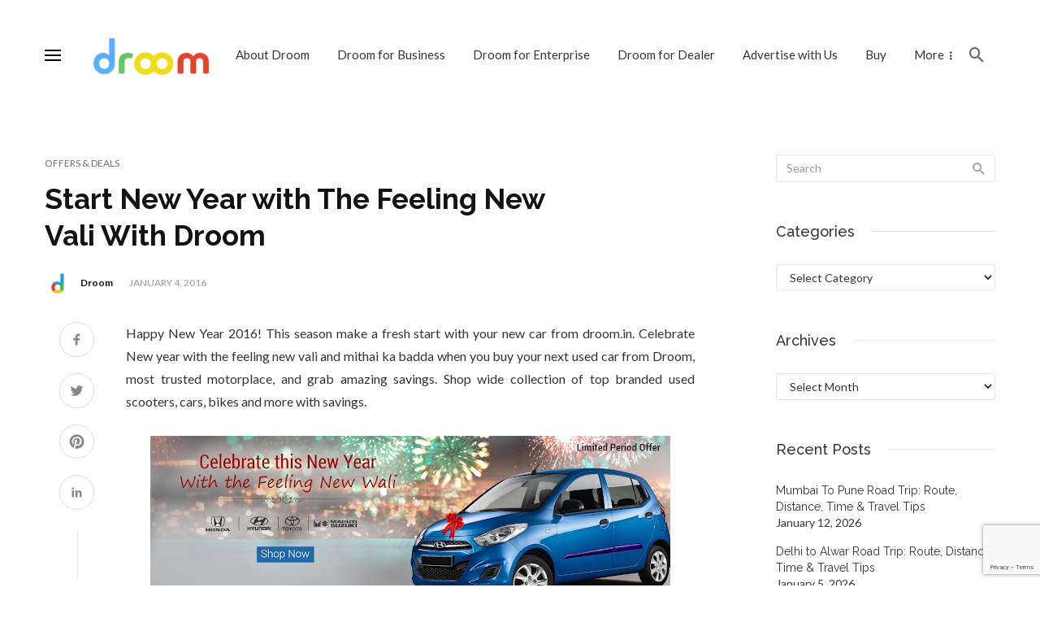

--- FILE ---
content_type: text/html; charset=UTF-8
request_url: https://blog.droom.in/start-new-year-with-the-feeling-new-vali
body_size: 47877
content:
<!DOCTYPE html><html lang="en-US"
 prefix="og: https://ogp.me/ns#" ><head><meta charset="UTF-8" /><meta name="viewport" content="width=device-width, initial-scale=1"/><link rel="preload" href="https://blog.droom.in/droomassets/themes/suga/fonts/mdicon.ttf?1qswia" as="font" type="font/ttf" crossorigin><link rel="profile" href="//gmpg.org/xfn/11" /><link rel="pingback" href="https://blog.droom.in/xmlrpc.php"> <!-- Author Meta Tags by Molongui Authorship, visit: https://wordpress.org/plugins/molongui-authorship/ --><meta name="author" content="Droom"> <!-- /Molongui Authorship --><link media="all" href="https://blog.droom.in/droomassets/cache/autoptimize/css/autoptimize_01c8c052b7d176afcb870e9bfcf2dcfa.css" rel="stylesheet" /><title>Start New Year with The Feeling New Vali With Droom | Droom</title> <script type="application/javascript">var ajaxurl = "https://blog.droom.in/wp-admin/admin-ajax.php"</script> <!-- All in One SEO 4.1.8 --><meta name="description" content="Happy New Year 2016! This season make a fresh start with your new car from droom.in. Celebrate New year with the feeling new vali and mithai ka badda when you buy your next used car from Droom" /><meta name="robots" content="max-snippet:-1, max-image-preview:large, max-video-preview:-1" /><link rel="canonical" href="https://blog.droom.in/start-new-year-with-the-feeling-new-vali" /><meta property="og:locale" content="en_US" /><meta property="og:site_name" content="Droom" /><meta property="og:type" content="activity" /><meta property="og:title" content="Start New Year with The Feeling New Vali With Droom | Droom" /><meta property="og:description" content="Happy New Year 2016! This season make a fresh start with your new car from droom.in. Celebrate New year with the feeling new vali and mithai ka badda when you buy your next used car from Droom" /><meta property="og:url" content="https://blog.droom.in/start-new-year-with-the-feeling-new-vali" /><meta property="og:image" content="https://3.bp.blogspot.com/-vCHZpZaageg/Vo0WaJyqfdI/AAAAAAAAAS8/2RrYLKGc7VQ/s640/Car%2BOffer%2Bbanner%2B-new%2Byear.jpg" /><meta property="og:image:secure_url" content="https://3.bp.blogspot.com/-vCHZpZaageg/Vo0WaJyqfdI/AAAAAAAAAS8/2RrYLKGc7VQ/s640/Car%2BOffer%2Bbanner%2B-new%2Byear.jpg" /><meta name="twitter:card" content="summary" /><meta name="twitter:title" content="Start New Year with The Feeling New Vali With Droom | Droom" /><meta name="twitter:description" content="Happy New Year 2016! This season make a fresh start with your new car from droom.in. Celebrate New year with the feeling new vali and mithai ka badda when you buy your next used car from Droom" /><meta name="twitter:image" content="http://3.bp.blogspot.com/-vCHZpZaageg/Vo0WaJyqfdI/AAAAAAAAAS8/2RrYLKGc7VQ/s640/Car%2BOffer%2Bbanner%2B-new%2Byear.jpg" /><meta name="google" content="nositelinkssearchbox" /> <!-- All in One SEO --><link rel='dns-prefetch' href='//fonts.googleapis.com' /><link rel='preconnect' href='https://fonts.gstatic.com' crossorigin /><link rel="alternate" type="application/rss+xml" title="Droom &raquo; Feed" href="https://blog.droom.in/feed" /><link rel="alternate" type="application/rss+xml" title="Droom &raquo; Comments Feed" href="https://blog.droom.in/comments/feed" /><link rel="alternate" type="application/rss+xml" title="Droom &raquo; Start New Year with The Feeling New Vali With Droom Comments Feed" href="https://blog.droom.in/start-new-year-with-the-feeling-new-vali/feed" /><link rel="preload" as="style" href="https://fonts.googleapis.com/css?family=Lato:100,300,400,700,900,100italic,300italic,400italic,700italic,900italic%7CRaleway:100,200,300,400,500,600,700,800,900,100italic,200italic,300italic,400italic,500italic,600italic,700italic,800italic,900italic&#038;display=swap&#038;ver=1650346328" /><link rel="stylesheet" href="https://fonts.googleapis.com/css?family=Lato:100,300,400,700,900,100italic,300italic,400italic,700italic,900italic%7CRaleway:100,200,300,400,500,600,700,800,900,100italic,200italic,300italic,400italic,500italic,600italic,700italic,800italic,900italic&#038;display=swap&#038;ver=1650346328" media="print" onload="this.media='all'"><noscript><link rel="stylesheet" href="https://fonts.googleapis.com/css?family=Lato:100,300,400,700,900,100italic,300italic,400italic,700italic,900italic%7CRaleway:100,200,300,400,500,600,700,800,900,100italic,200italic,300italic,400italic,500italic,600italic,700italic,800italic,900italic&#038;display=swap&#038;ver=1650346328" /></noscript><link rel='https://api.w.org/' href='https://blog.droom.in/wp-json/' /><link rel="EditURI" type="application/rsd+xml" title="RSD" href="https://blog.droom.in/xmlrpc.php?rsd" /><link rel="wlwmanifest" type="application/wlwmanifest+xml" href="https://blog.droom.in/wp-includes/wlwmanifest.xml" /><link rel='prev' title='Droom Presenting Flying Santa Contest' href='https://blog.droom.in/droom-presenting-flying-santa-contest' /><link rel='next' title='How Droom Full Circle Trust Score is going to help you?' href='https://blog.droom.in/droom-full-circle-trust-score-going-help' /><link rel='shortlink' href='https://blog.droom.in/?p=1164' /><link rel="alternate" type="application/json+oembed" href="https://blog.droom.in/wp-json/oembed/1.0/embed?url=https%3A%2F%2Fblog.droom.in%2Fstart-new-year-with-the-feeling-new-vali" /><link rel="alternate" type="text/xml+oembed" href="https://blog.droom.in/wp-json/oembed/1.0/embed?url=https%3A%2F%2Fblog.droom.in%2Fstart-new-year-with-the-feeling-new-vali&#038;format=xml" /><meta name="framework" content="Redux 4.1.21" /><!-- Start Alexa Certify Javascript --> <script type="text/javascript">_atrk_opts = { atrk_acct:"OaNml1awEti26C", domain:"droom.in",dynamic: true};
(function() { var as = document.createElement('script'); as.type = 'text/javascript'; as.async = true; as.src = "https://d31qbv1cthcecs.cloudfront.net/atrk.js"; var s = document.getElementsByTagName('script')[0];s.parentNode.insertBefore(as, s); })();</script> <noscript><img src="https://d5nxst8fruw4z.cloudfront.net/atrk.gif?account=OaNml1awEti26C" style="display:none" height="1" width="1" alt="" /></noscript> <!-- End Alexa Certify Javascript --> <!-- There is no amphtml version available for this URL. --><link rel="icon" href="https://blog.droom.in/droomassets/uploads/2023/04/cropped-droom-favicon-32x32.png" sizes="32x32" /><link rel="icon" href="https://blog.droom.in/droomassets/uploads/2023/04/cropped-droom-favicon-192x192.png" sizes="192x192" /><link rel="apple-touch-icon" href="https://blog.droom.in/droomassets/uploads/2023/04/cropped-droom-favicon-180x180.png" /><meta name="msapplication-TileImage" content="https://blog.droom.in/droomassets/uploads/2023/04/cropped-droom-favicon-270x270.png" /> <!-- Schema meta --> <script type="application/ld+json">{
          "@context": "http://schema.org",
          "@type": "NewsArticle",
          "mainEntityOfPage": {
            "@type": "WebPage",
            "@id": "https://blog.droom.in/start-new-year-with-the-feeling-new-vali"
          },
          "headline": "Start New Year with The Feeling New Vali With Droom",
          "image": [
            ""
           ],
          "datePublished": "2016-01-04T11:07:35+00:00",
          "dateModified": "2018-05-28T17:40:07+05:30",
          "author": {
            "@type": "Person",
            "name": "Droom"
          },
           "publisher": {
            "@type": "Organization",
            "name": "Droom",
            "logo": {
              "@type": "ImageObject",
              "url": "https://blog.droom.in/droomassets/uploads/2015/02/logo-1.png"
            }
          },
          "description": "Happy New Year 2016! This season make a fresh start with your new car from droom.in. Celebrate New year with the feeling new vali and mithai ka badda when you buy your next used car from Droom"
        }</script> <!-- Google Tag Manager --> <script>(function(w,d,s,l,i){w[l]=w[l]||[];w[l].push({'gtm.start':
new Date().getTime(),event:'gtm.js'});var f=d.getElementsByTagName(s)[0],
j=d.createElement(s),dl=l!='dataLayer'?'&l='+l:'';j.async=true;j.src=
'https://www.googletagmanager.com/gtm.js?id='+i+dl;f.parentNode.insertBefore(j,f);
})(window,document,'script','dataLayer','GTM-M5JBTL');</script> <!-- End Google Tag Manager --> <!-- Google tag (gtag.js) --><script async src="https://www.googletagmanager.com/gtag/js?id=G-4XTGGVT5QT"></script><script>window.dataLayer = window.dataLayer || [];  function gtag(){dataLayer.push(arguments);}  gtag('js', new Date());  gtag('config', 'G-4XTGGVT5QT');</script> <script async src="https://securepubads.g.doubleclick.net/tag/js/gpt.js"></script> <link rel="dns-prefetch" href="https://doubleclick.net"><link rel="dns-prefetch" href="https://googleads.g.doubleclick.net"><link rel="preconnect" href="https://ad.doubleclick.net"><link rel='dns-prefetch' href='https://securepubads.g.doubleclick.net'> <script async src="https://pagead2.googlesyndication.com/pagead/js/adsbygoogle.js?client=ca-pub-9661634703189327" crossorigin="anonymous"></script> <script>var googletag = googletag || {};
                googletag.cmd = googletag.cmd || [];
   window.onload = function() {
            var s = document.createElement('script');
            s.type = 'text/javascript';
            s.async = true;
            s.src = 'https://securepubads.g.doubleclick.net/tag/js/gpt.js';
            var x = document.getElementsByTagName('script')[0];
            x.parentNode.insertBefore(s, x);
        }
            googletag.cmd.push(function() {
            googletag.defineSlot('/53171960/OBV_Discovery_Blog', [[970, 90], [728, 90], [970, 250]], 'div-gpt-ad-1699446439291-0').setTargeting('Page', ['blog-droom']).addService(googletag.pubads());
            googletag.defineSlot('/53171960/OBV_Discovery_Blog_Desk_1', [[728, 90], [970, 90]], 'div-gpt-ad-1699446562932-0').addService(googletag.pubads());
            googletag.defineSlot('/53171960/OBV_Discovery_Blog_Mob', [[250, 250], [336, 280], [320, 50], [200, 200], [300, 250], [234, 60], [300, 100], [320, 250], [300, 50], [320, 100]], 'div-gpt-ad-1699447356026-0').addService(googletag.pubads());
            googletag.defineSlot('/53171960/OBV_Discovery_Blog_Mob_1', [[250, 250], [336, 280], [320, 100], [200, 200], [300, 100], [320, 250], [300, 50], [234, 60], [300, 250], [320, 50]], 'div-gpt-ad-1699447718762-0').addService(googletag.pubads());
            googletag.defineSlot('/53171960/OBV_Discovery_Blog_Mob_2', [[300, 100], [320, 250], [234, 60], [300, 50], [300, 250], [320, 50], [250, 250], [336, 280], [320, 100], [200, 200]], 'div-gpt-ad-1699448085878-0').setTargeting('Page', ['blog-droom']).addService(googletag.pubads());
            googletag.pubads().disableInitialLoad();
            googletag.pubads().enableLazyLoad();
            googletag.enableServices();
            });</script> <script data-cfasync="false" type="text/javascript">(function(w, d) {
            var s = d.createElement('script');
            s.src = '//cdn.adpushup.com/44125/adpushup.js';
            s.crossOrigin = 'anonymous';
            s.type = 'text/javascript';
            s.async = true;
            (d.getElementsByTagName('head')[0] || d.getElementsByTagName('body')[0]).appendChild(s);
            w.adpushup = w.adpushup || {
                que: []
            };
        })(window, document);</script> <script src="https://blog.droom.in/droomassets/cache/autoptimize/js/autoptimize_04c801f44016e6d066417e559990b4ef.js"></script></head><body class="post-template-default single single-post postid-1164 single-format-standard"> <!-- Google Tag Manager (noscript) --> <noscript><iframe src="https://www.googletagmanager.com/ns.html?id=GTM-M5JBTL"
height="0" width="0" style="display:none;visibility:hidden"></iframe></noscript> <!-- End Google Tag Manager (noscript) --><div class="features googleAd text-center d-margin-bottom-10" style="margin-top:10px"> <!-- /53171960/970X90 --><div id='div-gpt-ad-1699446439291-0' style='min-width: 728px;text-align: center;'> <script>googletag.cmd.push(function() { googletag.display('div-gpt-ad-1699446439291-0'); });</script> </div></div><div class="site-wrapper header-10"> <!-- Site header --><header class="site-header"> <!-- Mobile header --><div id="atbssuga-mobile-header" class="mobile-header visible-xs visible-sm "><div class="container"><div class="mobile-header__inner mobile-header__inner--flex"><div class="header-branding header-branding--mobile mobile-header__section text-left"><div class="header-logo header-logo--mobile flexbox__item text-left"> <a href="https://blog.droom.in"> <img src="https://blog.droom.in/droomassets/uploads/2019/01/logo-512.png" alt="logo"/> </a></div></div><div class="mobile-header__section text-right"><div class="flexbox"> <button type="submit" class="mobile-header-btn js-search-popup"> <span class="hidden-xs">Search</span><i class="mdicon mdicon-search mdicon--last hidden-xs"></i><i class="mdicon mdicon-search visible-xs-inline-block"></i> </button> <a href="#atbssuga-offcanvas-mobile" class="offcanvas-menu-toggle mobile-header-btn js-atbssuga-offcanvas-toggle menu-bar-icon-wrap"> <span class="menu-bar-icon"></span> </a></div></div></div></div></div><!-- Mobile header --> <!-- Navigation bar --><nav class="navigation-bar navigation-bar--fullwidth text-right hidden-xs hidden-sm js-sticky-header-holder "><div class="navigation-bar__inner container"><div class="navigation-bar__section flexbox flexbox--middle"> <a href="#atbssuga-offcanvas-primary" class="offcanvas-menu-toggle navigation-bar-btn js-atbssuga-offcanvas-toggle menu-bar-icon-wrap"> <span class="menu-bar-icon"></span> </a><div class="site-logo header-logo"> <a href="https://blog.droom.in"> <!-- logo open --> <img src="https://blog.droom.in/droomassets/uploads/2015/02/logo-1.png" alt="logo" /> <!-- logo close --> </a></div></div><div class="navigation-wrapper navigation-bar__section js-priority-nav"><div id="main-menu" class="menu-main-menu-container"><ul id="menu-main-menu" class="navigation navigation--main navigation--inline"><li id="menu-item-11832" class="menu-item menu-item-type-custom menu-item-object-custom menu-item-11832"><a href="https://droom.in/about">About Droom</a></li><li id="menu-item-508" class="menu-item menu-item-type-custom menu-item-object-custom menu-item-508"><a target="_blank" rel="noopener noreferrer" href="https://cloud.droom.in/">Droom for Business</a></li><li id="menu-item-11828" class="menu-item menu-item-type-custom menu-item-object-custom menu-item-11828"><a href="https://enterprise.droom.in/">Droom for Enterprise</a></li><li id="menu-item-11829" class="menu-item menu-item-type-custom menu-item-object-custom menu-item-11829"><a href="https://sme.droom.in/">Droom for Dealer</a></li><li id="menu-item-11830" class="menu-item menu-item-type-custom menu-item-object-custom menu-item-11830"><a href="https://droom.in/advertise">Advertise with Us</a></li><li id="menu-item-11831" class="menu-item menu-item-type-custom menu-item-object-custom menu-item-11831"><a href="https://droom.in/buy">Buy</a></li><li id="menu-item-506" class="menu-item menu-item-type-custom menu-item-object-custom menu-item-506"><a target="_blank" rel="noopener noreferrer" href="https://droom.in/auctions">Auctions</a></li></ul></div></div><div class="navigation-bar__section lwa lwa-template-modal"> <button type="submit" class="navigation-bar-btn js-search-popup search-button"> <i class="mdicon mdicon-search"></i> </button></div></div><!-- .navigation-bar__inner --></nav><!-- Navigation-bar --></header></div><div class="site-content single-entry single-page-layout-1 "><div class="atbssuga-block atbssuga-block--fullwidth single-entry-wrap"><div class="container"><div class="row"><div class="atbssuga-main-col " role="main"><article class="post--single post-1164 post type-post status-publish format-standard hentry category-offers-deals tag-car-offers tag-new-year-offers-on-vehicles tag-special-offers-on-used-bikes tag-used-vehicle-offers"><header class="single-header--body single-header"> <a class="cat-14 post__cat cat-theme" href="https://blog.droom.in/category/offers-deals">Offers &amp; Deals</a><h1 class="entry-title post__title">Start New Year with The Feeling New Vali With Droom</h1><div class="entry-meta"> <img alt='Droom' src='https://blog.droom.in/droomassets/uploads/2021/11/5d470887-3b09-4375-82a7-03e3562f2aa9.jpg' srcset='https://blog.droom.in/droomassets/uploads/2021/11/5d470887-3b09-4375-82a7-03e3562f2aa9.jpg' class='avatar avatar-34 photo entry-author__avatar' height='34' width='34' /><a class="entry-author__name" href="https://blog.droom.in/author/droom">Droom</a><time class="time published" datetime="2016-01-04T11:07:35+00:00" title="January 4, 2016 at 11:07 am">January 4, 2016</time></div></header><div class="single-content"><div class="single-content-left js-sticky-sidebar share-box-2"><div class="social-share"><ul class="social-list social-list--md"><li><a class="sharing-btn sharing-btn-primary facebook-btn facebook-theme-bg" data-placement="top" title="Share on Facebook" onClick="window.open('http://www.facebook.com/sharer.php?u=https%3A%2F%2Fblog.droom.in%2Fstart-new-year-with-the-feeling-new-vali','Facebook','width=600,height=300,left='+(screen.availWidth/2-300)+',top='+(screen.availHeight/2-150)+''); return false;" href="http://www.facebook.com/sharer.php?u=https%3A%2F%2Fblog.droom.in%2Fstart-new-year-with-the-feeling-new-vali"><div class="share-item__icon"><svg fill="#888" preserveAspectRatio="xMidYMid meet" height="1.3em" width="1.3em" viewBox="0 0 40 40"> <g> <path d="m21.7 16.7h5v5h-5v11.6h-5v-11.6h-5v-5h5v-2.1c0-2 0.6-4.5 1.8-5.9 1.3-1.3 2.8-2 4.7-2h3.5v5h-3.5c-0.9 0-1.5 0.6-1.5 1.5v3.5z"></path> </g> </svg></div></a></li><li><a class="sharing-btn sharing-btn-primary twitter-btn twitter-theme-bg" data-placement="top" title="Share on Twitter" onClick="window.open('http://twitter.com/share?url=https%3A%2F%2Fblog.droom.in%2Fstart-new-year-with-the-feeling-new-vali&amp;text=Start%20New%20Year%20with%20The%20Feeling%20New%20Vali%20With%20Droom','Twitter share','width=600,height=300,left='+(screen.availWidth/2-300)+',top='+(screen.availHeight/2-150)+''); return false;" href="http://twitter.com/share?url=https%3A%2F%2Fblog.droom.in%2Fstart-new-year-with-the-feeling-new-vali&amp;text=Start%20New%20Year%20with%20The%20Feeling%20New%20Vali%20With%20Droom"><div class="share-item__icon"><svg fill="#888" preserveAspectRatio="xMidYMid meet" height="1.3em" width="1.3em" viewBox="0 0 40 40"> <g> <path d="m31.5 11.7c1.3-0.8 2.2-2 2.7-3.4-1.4 0.7-2.7 1.2-4 1.4-1.1-1.2-2.6-1.9-4.4-1.9-1.7 0-3.2 0.6-4.4 1.8-1.2 1.2-1.8 2.7-1.8 4.4 0 0.5 0.1 0.9 0.2 1.3-5.1-0.1-9.4-2.3-12.7-6.4-0.6 1-0.9 2.1-0.9 3.1 0 2.2 1 3.9 2.8 5.2-1.1-0.1-2-0.4-2.8-0.8 0 1.5 0.5 2.8 1.4 4 0.9 1.1 2.1 1.8 3.5 2.1-0.5 0.1-1 0.2-1.6 0.2-0.5 0-0.9 0-1.1-0.1 0.4 1.2 1.1 2.3 2.1 3 1.1 0.8 2.3 1.2 3.6 1.3-2.2 1.7-4.7 2.6-7.6 2.6-0.7 0-1.2 0-1.5-0.1 2.8 1.9 6 2.8 9.5 2.8 3.5 0 6.7-0.9 9.4-2.7 2.8-1.8 4.8-4.1 6.1-6.7 1.3-2.6 1.9-5.3 1.9-8.1v-0.8c1.3-0.9 2.3-2 3.1-3.2-1.1 0.5-2.3 0.8-3.5 1z"></path> </g> </svg></div></a></li><li><a class="sharing-btn pinterest-btn pinterest-theme-bg" data-placement="top" title="Share on Pinterest" href="javascript:void((function()%7Bvar%20e=document.createElement(&apos;script&apos;);e.setAttribute(&apos;type&apos;,&apos;text/javascript&apos;);e.setAttribute(&apos;charset&apos;,&apos;UTF-8&apos;);e.setAttribute(&apos;src&apos;,&apos;http://assets.pinterest.com/js/pinmarklet.js?r=&apos;+Math.random()*99999999);document.body.appendChild(e)%7D)());"><div class="share-item__icon"><svg fill="#888" preserveAspectRatio="xMidYMid meet" height="1.3em" width="1.3em" viewBox="0 0 40 40"> <g> <path d="m37.3 20q0 4.7-2.3 8.6t-6.3 6.2-8.6 2.3q-2.4 0-4.8-0.7 1.3-2 1.7-3.6 0.2-0.8 1.2-4.7 0.5 0.8 1.7 1.5t2.5 0.6q2.7 0 4.8-1.5t3.3-4.2 1.2-6.1q0-2.5-1.4-4.7t-3.8-3.7-5.7-1.4q-2.4 0-4.4 0.7t-3.4 1.7-2.5 2.4-1.5 2.9-0.4 3q0 2.4 0.8 4.1t2.7 2.5q0.6 0.3 0.8-0.5 0.1-0.1 0.2-0.6t0.2-0.7q0.1-0.5-0.3-1-1.1-1.3-1.1-3.3 0-3.4 2.3-5.8t6.1-2.5q3.4 0 5.3 1.9t1.9 4.7q0 3.8-1.6 6.5t-3.9 2.6q-1.3 0-2.2-0.9t-0.5-2.4q0.2-0.8 0.6-2.1t0.7-2.3 0.2-1.6q0-1.2-0.6-1.9t-1.7-0.7q-1.4 0-2.3 1.2t-1 3.2q0 1.6 0.6 2.7l-2.2 9.4q-0.4 1.5-0.3 3.9-4.6-2-7.5-6.3t-2.8-9.4q0-4.7 2.3-8.6t6.2-6.2 8.6-2.3 8.6 2.3 6.3 6.2 2.3 8.6z"></path> </g> </svg></div></a></li><li><a class="sharing-btn linkedin-btn linkedin-theme-bg" data-placement="top" title="Share on Linkedin" onClick="window.open('http://www.linkedin.com/shareArticle?mini=true&amp;url=https%3A%2F%2Fblog.droom.in%2Fstart-new-year-with-the-feeling-new-vali','Linkedin','width=863,height=500,left='+(screen.availWidth/2-431)+',top='+(screen.availHeight/2-250)+''); return false;" href="http://www.linkedin.com/shareArticle?mini=true&amp;url=https%3A%2F%2Fblog.droom.in%2Fstart-new-year-with-the-feeling-new-vali"><div class="share-item__icon"><svg fill="#888" preserveAspectRatio="xMidYMid meet" height="1.3em" width="1.3em" viewBox="0 0 40 40"> <g> <path d="m13.3 31.7h-5v-16.7h5v16.7z m18.4 0h-5v-8.9c0-2.4-0.9-3.5-2.5-3.5-1.3 0-2.1 0.6-2.5 1.9v10.5h-5s0-15 0-16.7h3.9l0.3 3.3h0.1c1-1.6 2.7-2.8 4.9-2.8 1.7 0 3.1 0.5 4.2 1.7 1 1.2 1.6 2.8 1.6 5.1v9.4z m-18.3-20.9c0 1.4-1.1 2.5-2.6 2.5s-2.5-1.1-2.5-2.5 1.1-2.5 2.5-2.5 2.6 1.2 2.6 2.5z"></path> </g> </svg></div></a></li></ul></div><div class="social-share-label-wrap"> <span class="social-share-label">Share </span> <span class="social-share-label label-vertical-trl">Share </span></div></div><div class="single-content-right"><div class="single-body entry-content typography-copy"><div style="text-align: justify;">Happy New Year 2016! This season make a fresh start with your new car from droom.in. Celebrate New year with the feeling new vali and mithai ka badda when you buy your next used car from Droom, most trusted motorplace, and grab amazing savings. Shop wide collection of top branded used scooters, cars, bikes and more with savings.</div><p style="text-align: justify;"><img class="aligncenter" src="http://3.bp.blogspot.com/-vCHZpZaageg/Vo0WaJyqfdI/AAAAAAAAAS8/2RrYLKGc7VQ/s640/Car%2BOffer%2Bbanner%2B-new%2Byear.jpg" alt="" width="640" height="212" border="0" /></p><p style="text-align: justify;">Droom has fabulous discounted car deals from popular makes including Maruti Suzuki, Honda, Hyundai, and Toyota, along with special offers on used bikes and scooters. At Droom you get verified vehicles, verified sellers, and fair price. You can checkout different discovery tools to make a more informed decision.</p><div style="text-align: justify;">We have got a plethora of automobile discovery tools that includes Orange Book Value, Pricing Tool, Total Cost of Ownership, EMI calculator, Affordability Calculator, Product Research and many others, to ensure an easy hassle free buying experience.</div><div></div><div style="text-align: justify;">We are trying to streamline the online automobile industry with innovative tools, data sciences and complex algorithmic approach, giving user a truly 21<sup>st</sup> Century buying and selling experience. Droom gives you freedom to test drive the vehicle, check the documents and then take up the final deal. You pay fully refundable 2% token amount online on Droom’s platform and meet the seller and verify your vehicle. Only after your satisfaction you pay rest 98% to seller.</div><div style="text-align: justify;"></div><div></div><div style="text-align: justify;">When you shop at <a href="http://droom.in/">droom.in</a> you get peace of mind and security for money. Head your way to Droom and check out latest discount offers to buy your next vehicle with savings, and nariyal phodna mat bhoolna.</div> <!-- MOLONGUI AUTHORSHIP PLUGIN 4.6.13 --> <!-- https://www.molongui.com/authorship/ --><div class="molongui-clearfix"></div><div id="mab-2772267531"
 class="m-a-box "
 data-plugin-release="4.6.13"
 data-plugin-version="lite"
 data-box-layout="slim"
 data-box-position="below"
 data-multiauthor="false"
 data-author-id="2"
 data-author-type="user"
 data-author-archived=""><div class="m-a-box-container"><div class="m-a-box-tab m-a-box-content m-a-box-profile"
 data-profile-layout="layout-1"
 data-author-ref="user-2"
  itemid="https://blog.droom.in/author/droom"         ><div class="m-a-box-content-top"></div><!-- End of .m-a-box-content-top --><div class="m-a-box-content-middle"> <!-- Author picture --><div class="m-a-box-item m-a-box-avatar" data-source="local"> <a class="m-a-box-avatar-url" href="https://droom.in/"> <img alt='' src='https://blog.droom.in/droomassets/uploads/2021/11/5d470887-3b09-4375-82a7-03e3562f2aa9.jpg' srcset='https://blog.droom.in/droomassets/uploads/2021/11/5d470887-3b09-4375-82a7-03e3562f2aa9.jpg' class='avatar avatar-150 photo' height='150' width='150'  = "image"/> </a></div> <!-- Author social --> <!-- Author data --><div class="m-a-box-item m-a-box-data"> <!-- Author name --><div class="m-a-box-name m-a-box-title"><h5 > <a class="m-a-box-name-url " href="https://blog.droom.in/author/droom" > Droom </a></h5></div> <!-- Author metadata --><div class="m-a-box-item m-a-box-meta"> <a href="https://droom.in/" target="_blank"  > <span class="m-a-box-string-web">Website</span></a> <span class="m-a-box-meta-divider">|</span> <script type="text/javascript" language="JavaScript">if ( typeof window.ToggleAuthorshipData === 'undefined' )
			{
				function ToggleAuthorshipData(id, author)
				{
					let box_selector = '#mab-' + id;
                    let box = document.querySelector(box_selector);
                    if ( box.getAttribute('data-multiauthor') ) box_selector = '#mab-' + id + ' [data-author-ref="' + author + '"]';
                    let label = document.querySelector(box_selector + ' ' + '.m-a-box-data-toggle');
					label.innerHTML = ( label.text.trim() === "+ posts" ? " <span class=\"m-a-box-string-bio\">Bio</span>" : " <span class=\"m-a-box-string-more-posts\">+ posts</span>" );
                    let bio     = document.querySelector(box_selector + ' ' + '.m-a-box-bio');
                    let related = document.querySelector(box_selector + ' ' + '.m-a-box-related-entries');

					if ( related.style.display === "none" )
					{
						related.style.display = "block";
						bio.style.display     = "none";
					}
					else
					{
						related.style.display = "none";
						bio.style.display     = "block";
					}
				}
			}</script> <a href="javascript:ToggleAuthorshipData(2772267531, 'user-2')" class="m-a-box-data-toggle" > <span class="m-a-box-string-more-posts">+ posts</span> </a></div><!-- End of .m-a-box-meta --> <!-- Author bio --><div class="m-a-box-bio" ><p>Droom is an automobile e-commerce platform offering a 21st-century automotive buying experience online with its four value pillars including trust, selection, low price, and convenience second to none. It offers 250k+ vehicles online in 1,100 cities — both used and new. Droom deals in buying and selling cars, 2-wheelers, and other vehicles too. It is an AI and data science-driven platform designed with the best ecosystem tools. Here, we have a team of auto-experts and auto enthusiasts who are dedicated to covering every sphere of the auto industry by simplifying the procedure of buying and selling with Unified Droom Experience. To know more, <a href="https://droom.in/about"><strong>click here</strong></a>.</p></div> <!-- Author related posts --><div class="m-a-box-related" data-related-layout="layout-1"><div class="m-a-box-item m-a-box-related-entries" style="display: none;"><ul><li><div class="m-a-box-related-entry" ><div class="molongui-display-none" ><div >Droom</div><div >https://blog.droom.in/author/droom</div></div><div class="m-a-box-related-entry-title"> <i class="m-a-icon-doc"></i> <a class="molongui-remove-underline" href="https://blog.droom.in/mumbai-to-pune-road-trip" > <span >Mumbai To Pune Road Trip: Route, Distance, Time & Travel Tips</span> </a></div></div></li><li><div class="m-a-box-related-entry" ><div class="molongui-display-none" ><div >Droom</div><div >https://blog.droom.in/author/droom</div></div><div class="m-a-box-related-entry-title"> <i class="m-a-icon-doc"></i> <a class="molongui-remove-underline" href="https://blog.droom.in/delhi-to-alwar-road-trip" > <span >Delhi to Alwar Road Trip: Route, Distance, Time & Travel Tips</span> </a></div></div></li><li><div class="m-a-box-related-entry" ><div class="molongui-display-none" ><div >Droom</div><div >https://blog.droom.in/author/droom</div></div><div class="m-a-box-related-entry-title"> <i class="m-a-icon-doc"></i> <a class="molongui-remove-underline" href="https://blog.droom.in/places-to-visit-near-vadodara" > <span >Best Places to Visit Near Vadodara for One-Day & Weekend Trips</span> </a></div></div></li><li><div class="m-a-box-related-entry" ><div class="molongui-display-none" ><div >Droom</div><div >https://blog.droom.in/author/droom</div></div><div class="m-a-box-related-entry-title"> <i class="m-a-icon-doc"></i> <a class="molongui-remove-underline" href="https://blog.droom.in/delhi-to-agra-rental-car-vs-train" > <span >Delhi to Agra by Rental Car vs Train: Which is the Better Travel Option?</span> </a></div></div></li></ul></div><!-- End of .m-a-box-related-entries --></div><!-- End of .m-a-box-related --></div><!-- End of .m-a-box-data --></div><!-- End of .m-a-box-content-middle --><div class="m-a-box-content-bottom"></div><!-- End of .m-a-box-content-bottom --></div><!-- End of .m-a-box-profile --></div><!-- End of .m-a-box-container --></div><!-- End of .m-a-box --><!-- AI CONTENT END 1 --></div><footer class="single-footer entry-footer"><div class="single-content-share  social-share-single-mobile"><div class="social-share text-center"><ul class="social-list list-horizontal list-space-xxs social-list--md"><li><a class="sharing-btn sharing-btn-primary facebook-btn facebook-theme-bg" data-placement="top" title="Share on Facebook" onClick="window.open('http://www.facebook.com/sharer.php?u=https%3A%2F%2Fblog.droom.in%2Fstart-new-year-with-the-feeling-new-vali','Facebook','width=600,height=300,left='+(screen.availWidth/2-300)+',top='+(screen.availHeight/2-150)+''); return false;" href="http://www.facebook.com/sharer.php?u=https%3A%2F%2Fblog.droom.in%2Fstart-new-year-with-the-feeling-new-vali"><div class="share-item__icon"><svg fill="#888" preserveAspectRatio="xMidYMid meet" height="1.3em" width="1.3em" viewBox="0 0 40 40"> <g> <path d="m21.7 16.7h5v5h-5v11.6h-5v-11.6h-5v-5h5v-2.1c0-2 0.6-4.5 1.8-5.9 1.3-1.3 2.8-2 4.7-2h3.5v5h-3.5c-0.9 0-1.5 0.6-1.5 1.5v3.5z"></path> </g> </svg></div></a></li><li><a class="sharing-btn sharing-btn-primary twitter-btn twitter-theme-bg" data-placement="top" title="Share on Twitter" onClick="window.open('http://twitter.com/share?url=https%3A%2F%2Fblog.droom.in%2Fstart-new-year-with-the-feeling-new-vali&amp;text=Start%20New%20Year%20with%20The%20Feeling%20New%20Vali%20With%20Droom','Twitter share','width=600,height=300,left='+(screen.availWidth/2-300)+',top='+(screen.availHeight/2-150)+''); return false;" href="http://twitter.com/share?url=https%3A%2F%2Fblog.droom.in%2Fstart-new-year-with-the-feeling-new-vali&amp;text=Start%20New%20Year%20with%20The%20Feeling%20New%20Vali%20With%20Droom"><div class="share-item__icon"><svg fill="#888" preserveAspectRatio="xMidYMid meet" height="1.3em" width="1.3em" viewBox="0 0 40 40"> <g> <path d="m31.5 11.7c1.3-0.8 2.2-2 2.7-3.4-1.4 0.7-2.7 1.2-4 1.4-1.1-1.2-2.6-1.9-4.4-1.9-1.7 0-3.2 0.6-4.4 1.8-1.2 1.2-1.8 2.7-1.8 4.4 0 0.5 0.1 0.9 0.2 1.3-5.1-0.1-9.4-2.3-12.7-6.4-0.6 1-0.9 2.1-0.9 3.1 0 2.2 1 3.9 2.8 5.2-1.1-0.1-2-0.4-2.8-0.8 0 1.5 0.5 2.8 1.4 4 0.9 1.1 2.1 1.8 3.5 2.1-0.5 0.1-1 0.2-1.6 0.2-0.5 0-0.9 0-1.1-0.1 0.4 1.2 1.1 2.3 2.1 3 1.1 0.8 2.3 1.2 3.6 1.3-2.2 1.7-4.7 2.6-7.6 2.6-0.7 0-1.2 0-1.5-0.1 2.8 1.9 6 2.8 9.5 2.8 3.5 0 6.7-0.9 9.4-2.7 2.8-1.8 4.8-4.1 6.1-6.7 1.3-2.6 1.9-5.3 1.9-8.1v-0.8c1.3-0.9 2.3-2 3.1-3.2-1.1 0.5-2.3 0.8-3.5 1z"></path> </g> </svg></div></a></li><li><a class="sharing-btn pinterest-btn pinterest-theme-bg" data-placement="top" title="Share on Pinterest" href="javascript:void((function()%7Bvar%20e=document.createElement(&apos;script&apos;);e.setAttribute(&apos;type&apos;,&apos;text/javascript&apos;);e.setAttribute(&apos;charset&apos;,&apos;UTF-8&apos;);e.setAttribute(&apos;src&apos;,&apos;http://assets.pinterest.com/js/pinmarklet.js?r=&apos;+Math.random()*99999999);document.body.appendChild(e)%7D)());"><div class="share-item__icon"><svg fill="#888" preserveAspectRatio="xMidYMid meet" height="1.3em" width="1.3em" viewBox="0 0 40 40"> <g> <path d="m37.3 20q0 4.7-2.3 8.6t-6.3 6.2-8.6 2.3q-2.4 0-4.8-0.7 1.3-2 1.7-3.6 0.2-0.8 1.2-4.7 0.5 0.8 1.7 1.5t2.5 0.6q2.7 0 4.8-1.5t3.3-4.2 1.2-6.1q0-2.5-1.4-4.7t-3.8-3.7-5.7-1.4q-2.4 0-4.4 0.7t-3.4 1.7-2.5 2.4-1.5 2.9-0.4 3q0 2.4 0.8 4.1t2.7 2.5q0.6 0.3 0.8-0.5 0.1-0.1 0.2-0.6t0.2-0.7q0.1-0.5-0.3-1-1.1-1.3-1.1-3.3 0-3.4 2.3-5.8t6.1-2.5q3.4 0 5.3 1.9t1.9 4.7q0 3.8-1.6 6.5t-3.9 2.6q-1.3 0-2.2-0.9t-0.5-2.4q0.2-0.8 0.6-2.1t0.7-2.3 0.2-1.6q0-1.2-0.6-1.9t-1.7-0.7q-1.4 0-2.3 1.2t-1 3.2q0 1.6 0.6 2.7l-2.2 9.4q-0.4 1.5-0.3 3.9-4.6-2-7.5-6.3t-2.8-9.4q0-4.7 2.3-8.6t6.2-6.2 8.6-2.3 8.6 2.3 6.3 6.2 2.3 8.6z"></path> </g> </svg></div></a></li><li><a class="sharing-btn linkedin-btn linkedin-theme-bg" data-placement="top" title="Share on Linkedin" onClick="window.open('http://www.linkedin.com/shareArticle?mini=true&amp;url=https%3A%2F%2Fblog.droom.in%2Fstart-new-year-with-the-feeling-new-vali','Linkedin','width=863,height=500,left='+(screen.availWidth/2-431)+',top='+(screen.availHeight/2-250)+''); return false;" href="http://www.linkedin.com/shareArticle?mini=true&amp;url=https%3A%2F%2Fblog.droom.in%2Fstart-new-year-with-the-feeling-new-vali"><div class="share-item__icon"><svg fill="#888" preserveAspectRatio="xMidYMid meet" height="1.3em" width="1.3em" viewBox="0 0 40 40"> <g> <path d="m13.3 31.7h-5v-16.7h5v16.7z m18.4 0h-5v-8.9c0-2.4-0.9-3.5-2.5-3.5-1.3 0-2.1 0.6-2.5 1.9v10.5h-5s0-15 0-16.7h3.9l0.3 3.3h0.1c1-1.6 2.7-2.8 4.9-2.8 1.7 0 3.1 0.5 4.2 1.7 1 1.2 1.6 2.8 1.6 5.1v9.4z m-18.3-20.9c0 1.4-1.1 2.5-2.6 2.5s-2.5-1.1-2.5-2.5 1.1-2.5 2.5-2.5 2.6 1.2 2.6 2.5z"></path> </g> </svg></div></a></li></ul></div></div><div class="entry-interaction entry-interaction--horizontal"><div class="entry-interaction__left"><div class="entry-tags"><ul><li><a class="post-tag" rel="tag" href="https://blog.droom.in/tag/car-offers">car offers</a></li><li><a class="post-tag" rel="tag" href="https://blog.droom.in/tag/new-year-offers-on-vehicles">new year offers on vehicles</a></li><li><a class="post-tag" rel="tag" href="https://blog.droom.in/tag/special-offers-on-used-bikes">special offers on used bikes</a></li><li><a class="post-tag" rel="tag" href="https://blog.droom.in/tag/used-vehicle-offers">used vehicle offers</a></li></ul></div></div><div class="entry-interaction__right"> <span class="comments-count "><i class="mdicon mdicon-comment-o"></i>0</span><span class="view-count "><i class="mdicon mdicon-visibility"></i>2944</span></div></div></footer></div></div><!-- .single-content --></article><!-- .post-single --> <!-- Posts navigation --><div class="posts-navigation single-entry-section clearfix"><div class="posts-navigation__prev clearfix"><a class="posts-navigation__label" href="https://blog.droom.in/droom-presenting-flying-santa-contest"> <i class="mdicon mdicon-arrow_back"></i><span>Previous Post</span> </a><article class="post post--horizontal post--horizontal-middle post--horizontal-sm"><div class="post__text "><h3 class="post__title typescale-0 custom-typescale-0 m-b-xs"><a href="https://blog.droom.in/droom-presenting-flying-santa-contest">Droom Presenting Flying Santa Contest</a></h3></div></article></div><!-- posts-navigation__prev--><div class="posts-navigation__next clearfix"><a class="posts-navigation__label" href="https://blog.droom.in/droom-full-circle-trust-score-going-help"><span>Next article<i class="mdicon mdicon-arrow_forward"></i></span></a><article class="post post--horizontal post--horizontal-middle post--horizontal-sm post--horizontal-reverse"><div class="post__text "><h3 class="post__title typescale-0 custom-typescale-0 m-b-xs"><a href="https://blog.droom.in/droom-full-circle-trust-score-going-help">How Droom Full Circle Trust Score is going to help you?</a></h3></div></article></div><!-- posts-navigation__next --></div><!-- Posts navigation --><div class="author-box single-entry-section"><div class="author-avatar"><img alt='Droom' src='https://blog.droom.in/droomassets/uploads/2021/11/5d470887-3b09-4375-82a7-03e3562f2aa9.jpg' srcset='https://blog.droom.in/droomassets/uploads/2021/11/5d470887-3b09-4375-82a7-03e3562f2aa9.jpg' class='avatar avatar-180 photo avatar photo' height='180' width='180' /></div><div class="author-box__text"><div class="author-name"><a class="entry-author__name" href="https://blog.droom.in/author/droom" title="Posts by Droom" rel="author">Droom</a></div><div class="author-bio">Droom is an automobile e-commerce platform offering a 21st-century automotive buying experience online with its four value pillars including trust, selection, low price, and convenience second to none. It offers 250k+ vehicles online in 1,100 cities — both used and new. Droom deals in buying and selling cars, 2-wheelers, and other vehicles too. It is an AI and data science-driven platform designed with the best ecosystem tools. Here, we have a team of auto-experts and auto enthusiasts who are dedicated to covering every sphere of the auto industry by simplifying the procedure of buying and selling with Unified Droom Experience. To know more, <a href="https://droom.in/about"><strong>click here</strong></a>.</div><div class="author-info"><ul class="author-social list-unstyled list-horizontal list-space-xs"><li><a href="https://droom.in/" target="_blank"><i class="mdicon mdicon-public"></i><span class="sr-only">Website</span></a></li><li><a href="https://twitter.com/letsdroom" target="_blank" ><i class="mdicon mdicon-twitter"></i><span class="sr-only">Twitter</span></a></li><li><a href="https://www.facebook.com/droom.in" target="_blank" ><i class="mdicon mdicon-facebook"></i><span class="sr-only">Facebook</span></a></li></ul></div></div></div><div class="related-posts single-entry-section"><div class="block-heading "><h4 class="block-heading__title">You may also like</h4></div><div class="posts-list-wrap"><div class="row row--space-between posts-list items-clear-both-3"><div class="col-md-4 col-sm-6 item-count1"><div class="list-tem"><article class="post post--vertical  post__thumb-200 clearfix post--vertical-readmore-small"><div class="post__thumb atbs-thumb-object-fit"> <a href="https://blog.droom.in/raksha-bandhan-offers"><img width="400" height="300" src="https://blog.droom.in/droomassets/uploads/2023/08/Raksha-Bandhan-Offers-18x13.jpg" class="atbs-lazy-loading wp-post-image" alt="Raksha Bandhan Offers" data-src="https://blog.droom.in/droomassets/uploads/2023/08/Raksha-Bandhan-Offers.jpg" data-srcset="https://blog.droom.in/droomassets/uploads/2023/08/Raksha-Bandhan-Offers.jpg 400w, https://blog.droom.in/droomassets/uploads/2023/08/Raksha-Bandhan-Offers-300x225.jpg 300w, https://blog.droom.in/droomassets/uploads/2023/08/Raksha-Bandhan-Offers-180x135.jpg 180w, https://blog.droom.in/droomassets/uploads/2023/08/Raksha-Bandhan-Offers-18x13.jpg 18w, https://blog.droom.in/droomassets/uploads/2023/08/Raksha-Bandhan-Offers-80x60.jpg 80w" srcset sizes="(max-width: 400px) 100vw, 400px" /></a> <!-- close a tag --></div><div class="post__text"> <a class="cat-14 post__cat cat-theme" href="https://blog.droom.in/category/offers-deals">Offers &amp; Deals</a><div class="post__text-wrap flexbox flexbox--middle"><h3 class="post__title typescale-1 custom-typescale-1 flexbox__item"><a href="https://blog.droom.in/raksha-bandhan-offers">Raksha Bandhan Special Offers on Cars, Bikes, Scooters 2023</a></h3><div class="post__readmore text-right"> <a href="https://blog.droom.in/raksha-bandhan-offers" class="button__readmore"> <span class="readmore__text"><i class="mdicon mdicon-navigate_next"></i></span> </a></div></div></div></article></div></div><div class="col-md-4 col-sm-6 item-count1"><div class="list-tem"><article class="post post--vertical  post__thumb-200 clearfix post--vertical-readmore-small"><div class="post__thumb atbs-thumb-object-fit"> <a href="https://blog.droom.in/best-deals-and-offers-on-bikes"><img width="400" height="300" src="https://blog.droom.in/droomassets/uploads/2023/08/How-to-Get-Best-Deals-and-Offers-on-Bikes-Online-18x13.jpg" class="atbs-lazy-loading wp-post-image" alt="How to Get Best Deals and Offers on Bikes Online" data-src="https://blog.droom.in/droomassets/uploads/2023/08/How-to-Get-Best-Deals-and-Offers-on-Bikes-Online.jpg" data-srcset="https://blog.droom.in/droomassets/uploads/2023/08/How-to-Get-Best-Deals-and-Offers-on-Bikes-Online.jpg 400w, https://blog.droom.in/droomassets/uploads/2023/08/How-to-Get-Best-Deals-and-Offers-on-Bikes-Online-300x225.jpg 300w, https://blog.droom.in/droomassets/uploads/2023/08/How-to-Get-Best-Deals-and-Offers-on-Bikes-Online-180x135.jpg 180w, https://blog.droom.in/droomassets/uploads/2023/08/How-to-Get-Best-Deals-and-Offers-on-Bikes-Online-18x13.jpg 18w, https://blog.droom.in/droomassets/uploads/2023/08/How-to-Get-Best-Deals-and-Offers-on-Bikes-Online-80x60.jpg 80w" srcset sizes="(max-width: 400px) 100vw, 400px" /></a> <!-- close a tag --></div><div class="post__text"> <a class="cat-4 post__cat cat-theme" href="https://blog.droom.in/category/motorcyclesbikes">Motorcycles/Bikes</a><div class="post__text-wrap flexbox flexbox--middle"><h3 class="post__title typescale-1 custom-typescale-1 flexbox__item"><a href="https://blog.droom.in/best-deals-and-offers-on-bikes">How to Get Best Deals and Offers on Bikes?</a></h3><div class="post__readmore text-right"> <a href="https://blog.droom.in/best-deals-and-offers-on-bikes" class="button__readmore"> <span class="readmore__text"><i class="mdicon mdicon-navigate_next"></i></span> </a></div></div></div></article></div></div><div class="col-md-4 col-sm-6 item-count1"><div class="list-tem"><article class="post post--vertical  post__thumb-200 clearfix post--vertical-readmore-small"><div class="post__thumb atbs-thumb-object-fit"> <a href="https://blog.droom.in/bike-mela"><img width="400" height="300" src="https://blog.droom.in/droomassets/uploads/2023/07/bike-mela-1-18x13.jpg" class="atbs-lazy-loading wp-post-image" alt="bike mela" data-src="https://blog.droom.in/droomassets/uploads/2023/07/bike-mela-1.jpg" data-srcset="https://blog.droom.in/droomassets/uploads/2023/07/bike-mela-1.jpg 400w, https://blog.droom.in/droomassets/uploads/2023/07/bike-mela-1-300x225.jpg 300w, https://blog.droom.in/droomassets/uploads/2023/07/bike-mela-1-180x135.jpg 180w, https://blog.droom.in/droomassets/uploads/2023/07/bike-mela-1-18x13.jpg 18w, https://blog.droom.in/droomassets/uploads/2023/07/bike-mela-1-80x60.jpg 80w" srcset sizes="(max-width: 400px) 100vw, 400px" /></a> <!-- close a tag --></div><div class="post__text"> <a class="cat-4 post__cat cat-theme" href="https://blog.droom.in/category/motorcyclesbikes">Motorcycles/Bikes</a><div class="post__text-wrap flexbox flexbox--middle"><h3 class="post__title typescale-1 custom-typescale-1 flexbox__item"><a href="https://blog.droom.in/bike-mela">What is IBBM (India&#8217;s Biggest Bike Mela)?</a></h3><div class="post__readmore text-right"> <a href="https://blog.droom.in/bike-mela" class="button__readmore"> <span class="readmore__text"><i class="mdicon mdicon-navigate_next"></i></span> </a></div></div></div></article></div></div></div></div></div><div class="comments-section single-entry-section"><div id="comments" class="comments-area"><div id="respond" class="comment-respond"><h3 id="reply-title" class="comment-reply-title">Leave a reply <small><a rel="nofollow" id="cancel-comment-reply-link" href="/start-new-year-with-the-feeling-new-vali#respond" style="display:none;">Cancel reply</a></small></h3><form action="https://blog.droom.in/wp-comments-post.php" method="post" id="commentform" class="comment-form"><p class="comment-notes"><span id="email-notes">Your email address will not be published.</span> Required fields are marked <span class="required">*</span></p><p class="comment-form-comment"><label for="comment">Comment</label><textarea id="comment" name="comment" cols="45" rows="8" aria-required="true"></textarea></p><p class="comment-form-author"><label for="author">Name <span class="required">*</span></label><input id="author" name="author" type="text" size="30" maxlength="245"  aria-required='true' /></p><!--
--><p class="comment-form-email"><label for="email">Email <span class="required">*</span></label><input id="email" name="email" size="30" maxlength="100" type="text"  aria-required='true' /></p><!--
--><p class="comment-form-url"><label for="url">Website</label><input id="url" name="url" size="30" maxlength="200" type="text"></p><p class="comment-form-cookies-consent"><input id="wp-comment-cookies-consent" name="wp-comment-cookies-consent" type="checkbox" value="yes" /> <label for="wp-comment-cookies-consent">Save my name, email, and website in this browser for the next time I comment.</label></p><div class="gglcptch gglcptch_v3"><input type="hidden" id="g-recaptcha-response" name="g-recaptcha-response" /></div><p class="form-submit"><input name="submit" type="submit" id="comment-submit" class="submit" value="Post Comment" /> <input type='hidden' name='comment_post_ID' value='1164' id='comment_post_ID' /> <input type='hidden' name='comment_parent' id='comment_parent' value='0' /></p></form></div><!-- #respond --></div><!-- #comments .comments-area --></div> <!-- End Comment Box --><div class="same-category-posts single-entry-section"><div class="block-heading "><h4 class="block-heading__title">More in <a href="https://blog.droom.in/category/offers-deals" class="cat-14 cat-theme">Offers &amp; Deals</a></h4></div><div class="posts-list-wrap"><div class="atbssuga-post--grid-horizontal-title-hasline"><div class="posts-list"><div class="list-item"><article class="post post--horizontal  post__thumb-250 clearfix post--horizontal__title-line"><div class="post__thumb atbs-thumb-object-fit"> <a href="https://blog.droom.in/republic-day-offers"><img width="400" height="300" src="https://blog.droom.in/droomassets/uploads/2022/01/Republic-Day-Offers-2022-18x13.jpeg" class="atbs-lazy-loading wp-post-image" alt="" data-src="https://blog.droom.in/droomassets/uploads/2022/01/Republic-Day-Offers-2022.jpeg" data-srcset="https://blog.droom.in/droomassets/uploads/2022/01/Republic-Day-Offers-2022.jpeg 400w, https://blog.droom.in/droomassets/uploads/2022/01/Republic-Day-Offers-2022-300x225.jpeg 300w, https://blog.droom.in/droomassets/uploads/2022/01/Republic-Day-Offers-2022-180x135.jpeg 180w, https://blog.droom.in/droomassets/uploads/2022/01/Republic-Day-Offers-2022-18x13.jpeg 18w, https://blog.droom.in/droomassets/uploads/2022/01/Republic-Day-Offers-2022-80x60.jpeg 80w" srcset sizes="(max-width: 400px) 100vw, 400px" /></a> <!-- close a tag --></div><div class="post__text "> <a class="cat-14 post__cat cat-theme" href="https://blog.droom.in/category/offers-deals">Offers &amp; Deals</a><h3 class="post__title typescale-2 custom-typescale-2"><a href="https://blog.droom.in/republic-day-offers">Republic Day Offers on Cars, Bikes, Scooty 2022</a></h3><div class="post__excerpt "><div class="excerpt">As soon as the new year arrives everyone starts thinking about what all ...</div></div></div></article></div><div class="list-item"><article class="post post--horizontal  post__thumb-250 clearfix post--horizontal__title-line"><div class="post__thumb atbs-thumb-object-fit"> <a href="https://blog.droom.in/diwali-offers"><img width="400" height="300" src="https://blog.droom.in/droomassets/uploads/2020/10/diwali-offers-18x13.jpeg" class="atbs-lazy-loading wp-post-image" alt="diwali offers on cars" data-src="https://blog.droom.in/droomassets/uploads/2020/10/diwali-offers.jpeg" data-srcset="https://blog.droom.in/droomassets/uploads/2020/10/diwali-offers.jpeg 400w, https://blog.droom.in/droomassets/uploads/2020/10/diwali-offers-300x225.jpeg 300w, https://blog.droom.in/droomassets/uploads/2020/10/diwali-offers-180x135.jpeg 180w, https://blog.droom.in/droomassets/uploads/2020/10/diwali-offers-18x13.jpeg 18w, https://blog.droom.in/droomassets/uploads/2020/10/diwali-offers-80x60.jpeg 80w" srcset sizes="(max-width: 400px) 100vw, 400px" /></a> <!-- close a tag --></div><div class="post__text "> <a class="cat-14 post__cat cat-theme" href="https://blog.droom.in/category/offers-deals">Offers &amp; Deals</a><h3 class="post__title typescale-2 custom-typescale-2"><a href="https://blog.droom.in/diwali-offers">Diwali Dhamaka Offers on Cars, Bikes, Scooty 2021</a></h3><div class="post__excerpt "><div class="excerpt">Festivals are the time to celebrate and enjoy, and we all know Diwali ...</div></div></div></article></div><div class="list-item"><article class="post post--horizontal  post__thumb-250 clearfix post--horizontal__title-line"><div class="post__thumb atbs-thumb-object-fit"> <a href="https://blog.droom.in/navratri-offers"><img width="400" height="300" src="https://blog.droom.in/droomassets/uploads/2021/10/navratri-offers-1-18x13.jpeg" class="atbs-lazy-loading wp-post-image" alt="navratri offers" data-src="https://blog.droom.in/droomassets/uploads/2021/10/navratri-offers-1.jpeg" data-srcset="https://blog.droom.in/droomassets/uploads/2021/10/navratri-offers-1.jpeg 400w, https://blog.droom.in/droomassets/uploads/2021/10/navratri-offers-1-300x225.jpeg 300w, https://blog.droom.in/droomassets/uploads/2021/10/navratri-offers-1-180x135.jpeg 180w, https://blog.droom.in/droomassets/uploads/2021/10/navratri-offers-1-18x13.jpeg 18w, https://blog.droom.in/droomassets/uploads/2021/10/navratri-offers-1-80x60.jpeg 80w" srcset sizes="(max-width: 400px) 100vw, 400px" /></a> <!-- close a tag --></div><div class="post__text "> <a class="cat-14 post__cat cat-theme" href="https://blog.droom.in/category/offers-deals">Offers &amp; Deals</a><h3 class="post__title typescale-2 custom-typescale-2"><a href="https://blog.droom.in/navratri-offers">Navratri Offers 2021 &#8211; Best Navratri Deals on Cars, Bikes and Scooty</a></h3><div class="post__excerpt "><div class="excerpt">The auspicious days of Navratri are just here, and everyone is gearing up ...</div></div></div></article></div></div></div></div></div></div><!-- .atbssuga-main-col --><div class="atbssuga-sub-col sidebar js-sticky-sidebar" role="complementary"><div class="theiaStickySidebar"><div id="search-3" class="widget widget_search"><form action="https://blog.droom.in/" id="searchform" class="search-form" method="get"> <input type="text" name="s" id="s" class="search-form__input" placeholder="Search"/> <button type="submit" class="search-form__submit"><i class="mdicon mdicon-search"></i></button></form></div><div id="categories-3" class="widget widget_categories"><div class="widget__title block-heading block-heading--line"><h4 class="widget__title-text">Categories</h4></div><form action="https://blog.droom.in" method="get"><label class="screen-reader-text" for="cat">Categories</label><select  name='cat' id='cat' class='postform' ><option value='-1'>Select Category</option><option class="level-0" value="16">About Droom&nbsp;&nbsp;(44)</option><option class="level-0" value="3978">Advertise&nbsp;&nbsp;(27)</option><option class="level-0" value="204">Android App&nbsp;&nbsp;(6)</option><option class="level-0" value="3019">Auction&nbsp;&nbsp;(1)</option><option class="level-0" value="3941">Auto Accessories&nbsp;&nbsp;(4)</option><option class="level-0" value="1212">Auto News&nbsp;&nbsp;(13)</option><option class="level-0" value="3940">Auto Parts&nbsp;&nbsp;(3)</option><option class="level-0" value="3935">Automobile Business&nbsp;&nbsp;(24)</option><option class="level-0" value="626">Automobile Tool&nbsp;&nbsp;(12)</option><option class="level-0" value="1780">Bicycles&nbsp;&nbsp;(1)</option><option class="level-0" value="10">Buy&nbsp;&nbsp;(41)</option><option class="level-0" value="1936">Buyer Protection&nbsp;&nbsp;(6)</option><option class="level-0" value="1276">Car Cares&nbsp;&nbsp;(63)</option><option class="level-0" value="292">Car Inspection &amp; Detailing&nbsp;&nbsp;(46)</option><option class="level-0" value="1880">Car Servicing&nbsp;&nbsp;(7)</option><option class="level-0" value="2">Cars&nbsp;&nbsp;(391)</option><option class="level-1" value="380">&nbsp;&nbsp;&nbsp;Super Cars&nbsp;&nbsp;(46)</option><option class="level-2" value="922">&nbsp;&nbsp;&nbsp;&nbsp;&nbsp;&nbsp;Electric Vehicle&nbsp;&nbsp;(9)</option><option class="level-0" value="370">Category Launch&nbsp;&nbsp;(9)</option><option class="level-0" value="3973">Chairman Club&nbsp;&nbsp;(63)</option><option class="level-0" value="458">City Launch&nbsp;&nbsp;(2)</option><option class="level-0" value="3046">Droom Academy&nbsp;&nbsp;(2)</option><option class="level-0" value="268">Droom Contest&nbsp;&nbsp;(3)</option><option class="level-0" value="2826">Droom Germ Shield&nbsp;&nbsp;(39)</option><option class="level-0" value="2182">Droom Services&nbsp;&nbsp;(71)</option><option class="level-0" value="496">Droom TV Campaign&nbsp;&nbsp;(5)</option><option class="level-0" value="3947">Electric Vehicles&nbsp;&nbsp;(21)</option><option class="level-0" value="2691">Enterprise&nbsp;&nbsp;(7)</option><option class="level-0" value="3905">ESG&nbsp;&nbsp;(2)</option><option class="level-0" value="3104">Featured Article&nbsp;&nbsp;(2)</option><option class="level-0" value="368">Founder&#8217;s Desk&nbsp;&nbsp;(7)</option><option class="level-0" value="3204">Glossary&nbsp;&nbsp;(10)</option><option class="level-0" value="3948">Hybrid Vehicles&nbsp;&nbsp;(1)</option><option class="level-0" value="188">iOS App&nbsp;&nbsp;(1)</option><option class="level-0" value="2982">Jump Start&nbsp;&nbsp;(5)</option><option class="level-0" value="3035">Lockdown Offers&nbsp;&nbsp;(2)</option><option class="level-0" value="4">Motorcycles/Bikes&nbsp;&nbsp;(128)</option><option class="level-0" value="14">Offers &amp; Deals&nbsp;&nbsp;(108)</option><option class="level-0" value="1070">Orange Book Value&nbsp;&nbsp;(20)</option><option class="level-0" value="2811">Other&nbsp;&nbsp;(12)</option><option class="level-0" value="3530">Partnership&nbsp;&nbsp;(2)</option><option class="level-0" value="1110">Quick Sell&nbsp;&nbsp;(19)</option><option class="level-0" value="3975">Rental&nbsp;&nbsp;(138)</option><option class="level-0" value="1890">Ride and Rental Services&nbsp;&nbsp;(1)</option><option class="level-0" value="180">Road Safety&nbsp;&nbsp;(16)</option><option class="level-0" value="1960">Road Trip Destinations&nbsp;&nbsp;(1)</option><option class="level-0" value="2222">Roadside Assistance&nbsp;&nbsp;(9)</option><option class="level-0" value="3373">RTO&nbsp;&nbsp;(2)</option><option class="level-0" value="3151">Sandeep Aggarwal&nbsp;&nbsp;(6)</option><option class="level-0" value="6">Scooter&nbsp;&nbsp;(45)</option><option class="level-0" value="12">Sell&nbsp;&nbsp;(38)</option><option class="level-0" value="2050">Sell Car&nbsp;&nbsp;(29)</option><option class="level-0" value="2186">Seller/Dealer&nbsp;&nbsp;(39)</option><option class="level-0" value="1614">Sports Bikes&nbsp;&nbsp;(5)</option><option class="level-0" value="186">Super Bikes&nbsp;&nbsp;(12)</option><option class="level-0" value="4025">Swiss Roar&nbsp;&nbsp;(1)</option><option class="level-0" value="1">Uncategorized&nbsp;&nbsp;(10)</option><option class="level-0" value="3041">Upgrade Vehicle&nbsp;&nbsp;(3)</option><option class="level-0" value="1588">Used Phone&nbsp;&nbsp;(1)</option><option class="level-0" value="2265">Vehicle Certification Services&nbsp;&nbsp;(3)</option><option class="level-0" value="2400">Vehicle Discovery&nbsp;&nbsp;(2)</option><option class="level-0" value="2206">Vehicle History&nbsp;&nbsp;(19)</option><option class="level-0" value="2212">Vehicle Inspection&nbsp;&nbsp;(19)</option><option class="level-0" value="2200">Vehicle Insurance&nbsp;&nbsp;(12)</option><option class="level-0" value="2271">Vehicle Loan&nbsp;&nbsp;(12)</option><option class="level-0" value="2242">Vehicle Registration&nbsp;&nbsp;(3)</option><option class="level-0" value="222">Warranty&nbsp;&nbsp;(10)</option><option class="level-0" value="8">What&#8217;s New at Droom&nbsp;&nbsp;(55)</option> </select></form> <script type="text/javascript">/* <![CDATA[ */
(function() {
	var dropdown = document.getElementById( "cat" );
	function onCatChange() {
		if ( dropdown.options[ dropdown.selectedIndex ].value > 0 ) {
			dropdown.parentNode.submit();
		}
	}
	dropdown.onchange = onCatChange;
})();
/* ]]> */</script> </div><div id="archives-3" class="widget widget_archive"><div class="widget__title block-heading block-heading--line"><h4 class="widget__title-text">Archives</h4></div> <label class="screen-reader-text" for="archives-dropdown-3">Archives</label> <select id="archives-dropdown-3" name="archive-dropdown"><option value="">Select Month</option><option value='https://blog.droom.in/2026/01'> January 2026 &nbsp;(2)</option><option value='https://blog.droom.in/2025/12'> December 2025 &nbsp;(5)</option><option value='https://blog.droom.in/2025/11'> November 2025 &nbsp;(1)</option><option value='https://blog.droom.in/2025/10'> October 2025 &nbsp;(6)</option><option value='https://blog.droom.in/2025/09'> September 2025 &nbsp;(9)</option><option value='https://blog.droom.in/2025/08'> August 2025 &nbsp;(12)</option><option value='https://blog.droom.in/2025/07'> July 2025 &nbsp;(41)</option><option value='https://blog.droom.in/2025/06'> June 2025 &nbsp;(20)</option><option value='https://blog.droom.in/2025/05'> May 2025 &nbsp;(24)</option><option value='https://blog.droom.in/2025/04'> April 2025 &nbsp;(28)</option><option value='https://blog.droom.in/2025/03'> March 2025 &nbsp;(24)</option><option value='https://blog.droom.in/2025/02'> February 2025 &nbsp;(22)</option><option value='https://blog.droom.in/2025/01'> January 2025 &nbsp;(39)</option><option value='https://blog.droom.in/2024/12'> December 2024 &nbsp;(15)</option><option value='https://blog.droom.in/2024/11'> November 2024 &nbsp;(3)</option><option value='https://blog.droom.in/2024/09'> September 2024 &nbsp;(1)</option><option value='https://blog.droom.in/2024/08'> August 2024 &nbsp;(2)</option><option value='https://blog.droom.in/2024/07'> July 2024 &nbsp;(6)</option><option value='https://blog.droom.in/2024/06'> June 2024 &nbsp;(4)</option><option value='https://blog.droom.in/2024/05'> May 2024 &nbsp;(4)</option><option value='https://blog.droom.in/2024/04'> April 2024 &nbsp;(3)</option><option value='https://blog.droom.in/2024/03'> March 2024 &nbsp;(3)</option><option value='https://blog.droom.in/2024/02'> February 2024 &nbsp;(10)</option><option value='https://blog.droom.in/2024/01'> January 2024 &nbsp;(8)</option><option value='https://blog.droom.in/2023/12'> December 2023 &nbsp;(6)</option><option value='https://blog.droom.in/2023/11'> November 2023 &nbsp;(4)</option><option value='https://blog.droom.in/2023/10'> October 2023 &nbsp;(5)</option><option value='https://blog.droom.in/2023/09'> September 2023 &nbsp;(5)</option><option value='https://blog.droom.in/2023/08'> August 2023 &nbsp;(5)</option><option value='https://blog.droom.in/2023/07'> July 2023 &nbsp;(12)</option><option value='https://blog.droom.in/2023/06'> June 2023 &nbsp;(2)</option><option value='https://blog.droom.in/2023/05'> May 2023 &nbsp;(2)</option><option value='https://blog.droom.in/2023/03'> March 2023 &nbsp;(4)</option><option value='https://blog.droom.in/2023/02'> February 2023 &nbsp;(7)</option><option value='https://blog.droom.in/2023/01'> January 2023 &nbsp;(12)</option><option value='https://blog.droom.in/2022/12'> December 2022 &nbsp;(8)</option><option value='https://blog.droom.in/2022/10'> October 2022 &nbsp;(1)</option><option value='https://blog.droom.in/2022/09'> September 2022 &nbsp;(4)</option><option value='https://blog.droom.in/2022/08'> August 2022 &nbsp;(1)</option><option value='https://blog.droom.in/2022/07'> July 2022 &nbsp;(5)</option><option value='https://blog.droom.in/2022/06'> June 2022 &nbsp;(3)</option><option value='https://blog.droom.in/2022/05'> May 2022 &nbsp;(7)</option><option value='https://blog.droom.in/2022/04'> April 2022 &nbsp;(6)</option><option value='https://blog.droom.in/2022/03'> March 2022 &nbsp;(3)</option><option value='https://blog.droom.in/2022/02'> February 2022 &nbsp;(6)</option><option value='https://blog.droom.in/2022/01'> January 2022 &nbsp;(4)</option><option value='https://blog.droom.in/2021/12'> December 2021 &nbsp;(2)</option><option value='https://blog.droom.in/2021/11'> November 2021 &nbsp;(3)</option><option value='https://blog.droom.in/2021/10'> October 2021 &nbsp;(4)</option><option value='https://blog.droom.in/2021/09'> September 2021 &nbsp;(6)</option><option value='https://blog.droom.in/2021/08'> August 2021 &nbsp;(3)</option><option value='https://blog.droom.in/2021/07'> July 2021 &nbsp;(4)</option><option value='https://blog.droom.in/2021/06'> June 2021 &nbsp;(10)</option><option value='https://blog.droom.in/2021/05'> May 2021 &nbsp;(11)</option><option value='https://blog.droom.in/2021/04'> April 2021 &nbsp;(8)</option><option value='https://blog.droom.in/2021/03'> March 2021 &nbsp;(4)</option><option value='https://blog.droom.in/2021/02'> February 2021 &nbsp;(9)</option><option value='https://blog.droom.in/2021/01'> January 2021 &nbsp;(3)</option><option value='https://blog.droom.in/2020/12'> December 2020 &nbsp;(8)</option><option value='https://blog.droom.in/2020/10'> October 2020 &nbsp;(4)</option><option value='https://blog.droom.in/2020/09'> September 2020 &nbsp;(10)</option><option value='https://blog.droom.in/2020/08'> August 2020 &nbsp;(9)</option><option value='https://blog.droom.in/2020/07'> July 2020 &nbsp;(9)</option><option value='https://blog.droom.in/2020/06'> June 2020 &nbsp;(12)</option><option value='https://blog.droom.in/2020/05'> May 2020 &nbsp;(14)</option><option value='https://blog.droom.in/2020/04'> April 2020 &nbsp;(20)</option><option value='https://blog.droom.in/2020/03'> March 2020 &nbsp;(16)</option><option value='https://blog.droom.in/2020/02'> February 2020 &nbsp;(14)</option><option value='https://blog.droom.in/2020/01'> January 2020 &nbsp;(52)</option><option value='https://blog.droom.in/2019/12'> December 2019 &nbsp;(7)</option><option value='https://blog.droom.in/2019/11'> November 2019 &nbsp;(12)</option><option value='https://blog.droom.in/2019/10'> October 2019 &nbsp;(7)</option><option value='https://blog.droom.in/2019/09'> September 2019 &nbsp;(12)</option><option value='https://blog.droom.in/2019/08'> August 2019 &nbsp;(16)</option><option value='https://blog.droom.in/2019/07'> July 2019 &nbsp;(29)</option><option value='https://blog.droom.in/2019/06'> June 2019 &nbsp;(12)</option><option value='https://blog.droom.in/2019/05'> May 2019 &nbsp;(13)</option><option value='https://blog.droom.in/2019/04'> April 2019 &nbsp;(16)</option><option value='https://blog.droom.in/2019/03'> March 2019 &nbsp;(4)</option><option value='https://blog.droom.in/2019/02'> February 2019 &nbsp;(2)</option><option value='https://blog.droom.in/2019/01'> January 2019 &nbsp;(2)</option><option value='https://blog.droom.in/2018/12'> December 2018 &nbsp;(2)</option><option value='https://blog.droom.in/2018/11'> November 2018 &nbsp;(7)</option><option value='https://blog.droom.in/2018/10'> October 2018 &nbsp;(4)</option><option value='https://blog.droom.in/2018/09'> September 2018 &nbsp;(8)</option><option value='https://blog.droom.in/2018/08'> August 2018 &nbsp;(10)</option><option value='https://blog.droom.in/2018/07'> July 2018 &nbsp;(5)</option><option value='https://blog.droom.in/2018/06'> June 2018 &nbsp;(10)</option><option value='https://blog.droom.in/2018/05'> May 2018 &nbsp;(9)</option><option value='https://blog.droom.in/2018/04'> April 2018 &nbsp;(9)</option><option value='https://blog.droom.in/2018/03'> March 2018 &nbsp;(12)</option><option value='https://blog.droom.in/2018/02'> February 2018 &nbsp;(12)</option><option value='https://blog.droom.in/2018/01'> January 2018 &nbsp;(12)</option><option value='https://blog.droom.in/2017/12'> December 2017 &nbsp;(9)</option><option value='https://blog.droom.in/2017/11'> November 2017 &nbsp;(14)</option><option value='https://blog.droom.in/2017/10'> October 2017 &nbsp;(9)</option><option value='https://blog.droom.in/2017/09'> September 2017 &nbsp;(10)</option><option value='https://blog.droom.in/2017/08'> August 2017 &nbsp;(6)</option><option value='https://blog.droom.in/2017/07'> July 2017 &nbsp;(9)</option><option value='https://blog.droom.in/2017/06'> June 2017 &nbsp;(4)</option><option value='https://blog.droom.in/2017/05'> May 2017 &nbsp;(8)</option><option value='https://blog.droom.in/2017/04'> April 2017 &nbsp;(8)</option><option value='https://blog.droom.in/2017/03'> March 2017 &nbsp;(7)</option><option value='https://blog.droom.in/2017/02'> February 2017 &nbsp;(7)</option><option value='https://blog.droom.in/2017/01'> January 2017 &nbsp;(10)</option><option value='https://blog.droom.in/2016/12'> December 2016 &nbsp;(2)</option><option value='https://blog.droom.in/2016/11'> November 2016 &nbsp;(9)</option><option value='https://blog.droom.in/2016/10'> October 2016 &nbsp;(10)</option><option value='https://blog.droom.in/2016/09'> September 2016 &nbsp;(7)</option><option value='https://blog.droom.in/2016/08'> August 2016 &nbsp;(11)</option><option value='https://blog.droom.in/2016/07'> July 2016 &nbsp;(13)</option><option value='https://blog.droom.in/2016/06'> June 2016 &nbsp;(13)</option><option value='https://blog.droom.in/2016/05'> May 2016 &nbsp;(14)</option><option value='https://blog.droom.in/2016/04'> April 2016 &nbsp;(16)</option><option value='https://blog.droom.in/2016/03'> March 2016 &nbsp;(12)</option><option value='https://blog.droom.in/2016/02'> February 2016 &nbsp;(14)</option><option value='https://blog.droom.in/2016/01'> January 2016 &nbsp;(13)</option><option value='https://blog.droom.in/2015/12'> December 2015 &nbsp;(4)</option><option value='https://blog.droom.in/2015/11'> November 2015 &nbsp;(2)</option><option value='https://blog.droom.in/2015/10'> October 2015 &nbsp;(4)</option><option value='https://blog.droom.in/2015/09'> September 2015 &nbsp;(4)</option><option value='https://blog.droom.in/2015/08'> August 2015 &nbsp;(8)</option><option value='https://blog.droom.in/2015/07'> July 2015 &nbsp;(12)</option><option value='https://blog.droom.in/2015/06'> June 2015 &nbsp;(13)</option><option value='https://blog.droom.in/2015/05'> May 2015 &nbsp;(5)</option><option value='https://blog.droom.in/2015/04'> April 2015 &nbsp;(6)</option><option value='https://blog.droom.in/2015/03'> March 2015 &nbsp;(8)</option><option value='https://blog.droom.in/2015/02'> February 2015 &nbsp;(7)</option><option value='https://blog.droom.in/2015/01'> January 2015 &nbsp;(2)</option> </select> <script type="text/javascript">/* <![CDATA[ */
(function() {
	var dropdown = document.getElementById( "archives-dropdown-3" );
	function onSelectChange() {
		if ( dropdown.options[ dropdown.selectedIndex ].value !== '' ) {
			document.location.href = this.options[ this.selectedIndex ].value;
		}
	}
	dropdown.onchange = onSelectChange;
})();
/* ]]> */</script> </div><div id="recent-posts-3" class="widget widget_recent_entries"><div class="widget__title block-heading block-heading--line"><h4 class="widget__title-text">Recent Posts</h4></div><ul><li> <a href="https://blog.droom.in/mumbai-to-pune-road-trip">Mumbai To Pune Road Trip: Route, Distance, Time &#038; Travel Tips</a> <span class="post-date">January 12, 2026</span></li><li> <a href="https://blog.droom.in/delhi-to-alwar-road-trip">Delhi to Alwar Road Trip: Route, Distance, Time &#038; Travel Tips</a> <span class="post-date">January 5, 2026</span></li><li> <a href="https://blog.droom.in/places-to-visit-near-vadodara">Best Places to Visit Near Vadodara for One-Day &#038; Weekend Trips</a> <span class="post-date">December 24, 2025</span></li><li> <a href="https://blog.droom.in/delhi-to-agra-rental-car-vs-train">Delhi to Agra by Rental Car vs Train: Which is the Better Travel Option?</a> <span class="post-date">December 19, 2025</span></li><li> <a href="https://blog.droom.in/wedding-car-rental-guide">Complete Wedding Car Rental Guide for Your Big Day</a> <span class="post-date">December 17, 2025</span></li></ul></div><div id="custom_html-3" class="widget_text widget widget_custom_html"><div class="widget__title block-heading block-heading--line"><h4 class="widget__title-text">Quick Links</h4></div><div class="textwidget custom-html-widget"><p><a href="https://droom.in/sell" title="Sell Car for Free">Sell Used Cars</a> | <a href="https://droom.in/sell" title="Sell Bike for Free" >Sell Used Bikes</a></p><p> <a href="https://droom.in/auctions" title="Car Auction Online">Vehicles on Auction</a> | <a href="https://droom.in/sell" title="Sell Used Scooters">Sell Used Scooters</a></p><p><a href="https://droom.in/bikes/used" title="Used Bikes">Used Bikes</a> | <a href=https://droom.in/quicksell title="Sell Car Fast">Sell Car Fast</a></p><p><a href="https://droom.in/cars/used" title="Used Cars">Used Cars</a> | <a href=https://droom.in/scooters/used title="Used Scooters">Used Scooters</a></p><p><a href=https://orangebookvalue.com/used-cars title="Check Used Car Price">Used Car Price</a> | <a href=https://orangebookvalue.com/used-bikes title="Check Used Bike Price">Used Bike Price</a></p><p> <a href=https://droomcredit.com/ title="Car Loan">Car Loan</a> | <a href=https://droomcredit.com/ title="Bike Loan">Bike Loan</a></p><p> <a href=https://droom.in/cars title="Cars">Cars</a> | <a href= https://droom.in/bikes title="Bikes">Bikes</a> | <a href=https://droom.in/scooters title="Scooters">Scooters</a> | <a href= https://droom.in/super-bikes title="Super Bikes">Super Bikes</a></p><p> <a href=https://droom.in/cars/new title="New Cars">New Cars</a> | <a href= https://droom.in/bikes/new title="New Bikes">New Bikes</a></p> | <a href="https://droom.in/fast-and-furious">Hobbs & Shaw</a></div></div><div id="nav_menu-2" class="widget widget_nav_menu"><div class="menu-droom-container"><ul id="menu-droom" class="menu"><li id="menu-item-112" class="menu-item menu-item-type-custom menu-item-object-custom menu-item-112"><a href="https://droom.in">Visit Website</a></li><li id="menu-item-114" class="menu-item menu-item-type-custom menu-item-object-custom menu-item-114"><a target="_blank" rel="noopener noreferrer" href="https://play.google.com/store/apps/details?id=in.droom">Android App</a></li><li id="menu-item-844" class="menu-item menu-item-type-custom menu-item-object-custom menu-item-844"><a href="https://itunes.apple.com/us/app/droom-buy-sell-automobiles/id975174518">iOS App</a></li></ul></div></div></div></div><!-- .atbssuga-sub-col --></div></div></div></div> <!-- Sticky header --><div id="atbssuga-sticky-header" class="sticky-header js-sticky-header "> <!-- Navigation bar --><nav class="navigation-bar navigation-bar--fullwidth hidden-xs hidden-sm "><div class="navigation-bar__inner"><div class="navigation-bar__section"><div class="flexbox"> <a href="#atbssuga-offcanvas-primary" class="offcanvas-menu-toggle navigation-bar-btn js-atbssuga-offcanvas-toggle menu-bar-icon-wrap"> <span class="menu-bar-icon"></span> </a><div class="site-logo header-logo"> <a href="https://blog.droom.in"> <img src="https://blog.droom.in/droomassets/uploads/2015/02/logo-hd.png" alt="logo"/> </a></div></div></div><div class="navigation-wrapper navigation-bar__section js-priority-nav"><div id="sticky-main-menu" class="menu-main-menu-container"><ul id="menu-main-menu-1" class="navigation navigation--main navigation--inline"><li class="menu-item menu-item-type-custom menu-item-object-custom menu-item-11832"><a href="https://droom.in/about">About Droom</a></li><li class="menu-item menu-item-type-custom menu-item-object-custom menu-item-508"><a target="_blank" rel="noopener noreferrer" href="https://cloud.droom.in/">Droom for Business</a></li><li class="menu-item menu-item-type-custom menu-item-object-custom menu-item-11828"><a href="https://enterprise.droom.in/">Droom for Enterprise</a></li><li class="menu-item menu-item-type-custom menu-item-object-custom menu-item-11829"><a href="https://sme.droom.in/">Droom for Dealer</a></li><li class="menu-item menu-item-type-custom menu-item-object-custom menu-item-11830"><a href="https://droom.in/advertise">Advertise with Us</a></li><li class="menu-item menu-item-type-custom menu-item-object-custom menu-item-11831"><a href="https://droom.in/buy">Buy</a></li><li class="menu-item menu-item-type-custom menu-item-object-custom menu-item-506"><a target="_blank" rel="noopener noreferrer" href="https://droom.in/auctions">Auctions</a></li></ul></div></div><div class="navigation-bar__section lwa lwa-template-modal"> <button type="submit" class="navigation-bar-btn js-search-popup"><i class="mdicon mdicon-search"></i></button></div></div><!-- .navigation-bar__inner --></nav><!-- Navigation-bar --></div><!-- Sticky header --><div id="atbssuga-offcanvas-primary" class="menu-wrap atbssuga-offcanvas animation_0_row js-atbssuga-offcanvas"> <!-- js-perfect-scrollbar--><div class="atbssuga-offcanvas--inner js-perfect-scrollbar"><div class="atbssuga-offcanvas__section atbssuga-offcanvas__title border-right"><h2 class="site-logo"> <a href="https://blog.droom.in"> <!-- logo open --> <img src="https://blog.droom.in/droomassets/uploads/2015/02/logo-1.png" alt="logo"/> <!-- logo close --> </a></h2><ul class="social-list list-horizontal"></ul> <a href="#atbssuga-offcanvas-primary" class="close-button atbssuga-offcanvas-close js-atbssuga-offcanvas-close" aria-label="Close"><div class="atbssuga-offcanvas-close--wrap"> <span aria-hidden="true">&#10005;</span> <span class="label-icon">Close</span></div> </a></div><div class="atbssuga-offcanvas__section atbssuga-offcanvas__section-navigation border-right"><div class="atbssuga-offcanvas__section-navigation--wrap"><div id="offcanvas-menu-desktop" class="menu-main-menu-container"><div id="offcanvas-menu-desktop" class="menu-droom-left-menu-container"><ul id="menu-droom-left-menu" class="navigation navigation--offcanvas"><li id="menu-item-6763" class="menu-item menu-item-type-custom menu-item-object-custom menu-item-home menu-item-6763"><a href="https://blog.droom.in/">Home</a></li><li id="menu-item-6764" class="menu-item menu-item-type-post_type menu-item-object-page menu-item-6764"><a href="https://blog.droom.in/about-droom">About droom</a></li><li id="menu-item-6762" class="menu-item menu-item-type-custom menu-item-object-custom menu-item-6762"><a href="https://orangebookvalue.com/">Orange Book Value</a></li><li id="menu-item-8002" class="menu-item menu-item-type-custom menu-item-object-custom menu-item-8002"><a href="tel:9650080808">Call US</a></li></ul></div></div></div></div></div><div class="btn-nav-show_full"> <i class="mdicon mdicon-chevron-thin-right"></i></div></div><!-- Off-canvas menu --><div id="atbssuga-offcanvas-mobile" class="atbssuga-offcanvas js-atbssuga-offcanvas js-perfect-scrollbar"><div class="atbssuga-offcanvas__title"><h2 class="site-logo"> <a href="https://blog.droom.in"> <!-- logo open --> <img src="https://blog.droom.in/droomassets/uploads/2015/02/logo-1.png" alt="logo"/> <!-- logo close --> </a></h2><ul class="social-list list-horizontal"></ul> <a href="#atbssuga-offcanvas-mobile" class="atbssuga-offcanvas-close js-atbssuga-offcanvas-close" aria-label="Close"><span aria-hidden="true">&#10005;</span></a></div><div class="atbssuga-offcanvas__section atbssuga-offcanvas__section-navigation"><div id="offcanvas-menu-mobile" class="menu-main-menu-container"><ul id="menu-main-menu-2" class="navigation navigation--offcanvas"><li class="menu-item menu-item-type-custom menu-item-object-custom menu-item-11832"><a href="https://droom.in/about">About Droom</a></li><li class="menu-item menu-item-type-custom menu-item-object-custom menu-item-508"><a target="_blank" rel="noopener noreferrer" href="https://cloud.droom.in/">Droom for Business</a></li><li class="menu-item menu-item-type-custom menu-item-object-custom menu-item-11828"><a href="https://enterprise.droom.in/">Droom for Enterprise</a></li><li class="menu-item menu-item-type-custom menu-item-object-custom menu-item-11829"><a href="https://sme.droom.in/">Droom for Dealer</a></li><li class="menu-item menu-item-type-custom menu-item-object-custom menu-item-11830"><a href="https://droom.in/advertise">Advertise with Us</a></li><li class="menu-item menu-item-type-custom menu-item-object-custom menu-item-11831"><a href="https://droom.in/buy">Buy</a></li><li class="menu-item menu-item-type-custom menu-item-object-custom menu-item-506"><a target="_blank" rel="noopener noreferrer" href="https://droom.in/auctions">Auctions</a></li></ul></div></div></div><!-- Off-canvas menu --><!-- Subscribe modal --><div class="modal fade subscribe-modal" id="subscribe-modal" tabindex="-1" role="dialog" aria-labelledby="subscribe-modal-label"><div class="modal-dialog" role="document"><div class="modal-content"><div class="modal-header"> <button type="button" class="close" data-dismiss="modal" aria-label="Close"><span aria-hidden="true">&#10005;</span></button><h4 class="modal-title" id="subscribe-modal-label">Subscribe for Updates</h4></div><div class="modal-body"><div class="subscribe-form subscribe-form--horizontal text-center max-width-sm"> asdf</div></div></div></div></div><!-- Subscribe modal --> <!-- search popup--><div class="atbssuga-search-full"> <span id="atbssuga-search-remove"><i class="mdicon mdicon-close"></i></span><div class="atbssuga-search-full--wrap ajax-search is-in-navbar js-ajax-search is-active"><div class="atbssuga-search-full--form"><form action="https://blog.droom.in/" method="get"> <input type="text" name="s" class="form-control search-form__input" autocomplete="off" placeholder="Type to search" value=""> <button type="submit" class="btn-search-full"><i class="mdicon mdicon-arrow_forward"></i></button></form><div class="result-default"><div class="popular-posts"><h2 class="popular-title"> <span> Latest Posts </span></h2><div class="post-list"><div class="list-item"><article class="post"><div class="post__text"><h3 class="post__title typescale-2 custom-typescale-2"> <a href="https://blog.droom.in/mumbai-to-pune-road-trip">Mumbai To Pune Road Trip: Route, Distance, Time &#038; Travel Tips</a></h3></div></article></div><div class="list-item"><article class="post"><div class="post__text"><h3 class="post__title typescale-2 custom-typescale-2"> <a href="https://blog.droom.in/delhi-to-alwar-road-trip">Delhi to Alwar Road Trip: Route, Distance, Time &#038; Travel Tips</a></h3></div></article></div><div class="list-item"><article class="post"><div class="post__text"><h3 class="post__title typescale-2 custom-typescale-2"> <a href="https://blog.droom.in/places-to-visit-near-vadodara">Best Places to Visit Near Vadodara for One-Day &#038; Weekend Trips</a></h3></div></article></div></div></div></div></div><div class="atbssuga-search-full--result search-results"><div class="typing-loader"></div><div class="search-results__inner"></div></div></div></div> <!-- .header-search-popup --> <!-- go top button --> <a href="#" class="atbssuga-go-top btn btn-default hidden-xs js-go-top-el"><i class="mdicon mdicon-arrow_upward"></i></a></div><!-- .site-wrapper --> <script>window.googletag = window.googletag || {cmd: []};
  googletag.cmd.push(function() {
    googletag.defineSlot('/53171960/970x90_Blog_News_Bottom', [[970, 90], [728, 90]], 'div-gpt-ad-1674977938877-0').addService(googletag.pubads());
    googletag.pubads().enableSingleRequest();
    googletag.enableServices();
  });</script> <script type="text/javascript">(function( w ){
	"use strict";
	// rel=preload support test
	if( !w.loadCSS ){
		w.loadCSS = function(){};
	}
	// define on the loadCSS obj
	var rp = loadCSS.relpreload = {};
	// rel=preload feature support test
	// runs once and returns a function for compat purposes
	rp.support = (function(){
		var ret;
		try {
			ret = w.document.createElement( "link" ).relList.supports( "preload" );
		} catch (e) {
			ret = false;
		}
		return function(){
			return ret;
		};
	})();

	// if preload isn't supported, get an asynchronous load by using a non-matching media attribute
	// then change that media back to its intended value on load
	rp.bindMediaToggle = function( link ){
		// remember existing media attr for ultimate state, or default to 'all'
		var finalMedia = link.media || "all";

		function enableStylesheet(){
			// unbind listeners
			if( link.addEventListener ){
				link.removeEventListener( "load", enableStylesheet );
			} else if( link.attachEvent ){
				link.detachEvent( "onload", enableStylesheet );
			}
			link.setAttribute( "onload", null ); 
			link.media = finalMedia;
		}

		// bind load handlers to enable media
		if( link.addEventListener ){
			link.addEventListener( "load", enableStylesheet );
		} else if( link.attachEvent ){
			link.attachEvent( "onload", enableStylesheet );
		}

		// Set rel and non-applicable media type to start an async request
		// note: timeout allows this to happen async to let rendering continue in IE
		setTimeout(function(){
			link.rel = "stylesheet";
			link.media = "only x";
		});
		// also enable media after 3 seconds,
		// which will catch very old browsers (android 2.x, old firefox) that don't support onload on link
		setTimeout( enableStylesheet, 3000 );
	};

	// loop through link elements in DOM
	rp.poly = function(){
		// double check this to prevent external calls from running
		if( rp.support() ){
			return;
		}
		var links = w.document.getElementsByTagName( "link" );
		for( var i = 0; i < links.length; i++ ){
			var link = links[ i ];
			// qualify links to those with rel=preload and as=style attrs
			if( link.rel === "preload" && link.getAttribute( "as" ) === "style" && !link.getAttribute( "data-loadcss" ) ){
				// prevent rerunning on link
				link.setAttribute( "data-loadcss", true );
				// bind listeners to toggle media back
				rp.bindMediaToggle( link );
			}
		}
	};

	// if unsupported, run the polyfill
	if( !rp.support() ){
		// run once at least
		rp.poly();

		// rerun poly on an interval until onload
		var run = w.setInterval( rp.poly, 500 );
		if( w.addEventListener ){
			w.addEventListener( "load", function(){
				rp.poly();
				w.clearInterval( run );
			} );
		} else if( w.attachEvent ){
			w.attachEvent( "onload", function(){
				rp.poly();
				w.clearInterval( run );
			} );
		}
	}


	// commonjs
	if( typeof exports !== "undefined" ){
		exports.loadCSS = loadCSS;
	}
	else {
		w.loadCSS = loadCSS;
	}
}( typeof global !== "undefined" ? global : this ) );</script> <script type='text/javascript'>/* <![CDATA[ */
var wpcf7 = {"apiSettings":{"root":"https:\/\/blog.droom.in\/wp-json\/contact-form-7\/v1","namespace":"contact-form-7\/v1"}};
/* ]]> */</script> <script type='text/javascript'>/* <![CDATA[ */
var ajax_buff = {"suga_security":{"suga_security_code":{"content":"1d872a35b0"}}};
/* ]]> */</script> <script type='text/javascript' src='https://cdn.jsdelivr.net/npm/css-element-queries@1.2.2/src/ResizeSensor.min.js' id="molongui-resizesensor-js"></script> <script type='text/javascript' src='https://cdn.jsdelivr.net/npm/css-element-queries@1.2.2/src/ElementQueries.min.js' id="molongui-elementqueries-js"></script> <script type='text/javascript' data-cfasync="false" async="async" defer="defer" src='https://www.google.com/recaptcha/api.js?render=6LfqPhoaAAAAAG4E2QdIVKr6Bx_FqpmYe-8qO64r' id="gglcptch_api-js"></script> <script type='text/javascript'>/* <![CDATA[ */
var gglcptch = {"options":{"version":"v3","sitekey":"6LfqPhoaAAAAAG4E2QdIVKr6Bx_FqpmYe-8qO64r","error":"<strong>Warning<\/strong>:&nbsp;More than one reCAPTCHA has been found in the current form. Please remove all unnecessary reCAPTCHA fields to make it work properly.","disable":0},"vars":{"visibility":false}};
/* ]]> */</script> <script id="molongui-authorship-front-inline-js-extra">var molongui_authorship_front_params = {"byline_prefix":"","byline_suffix":"","byline_separator":", ","byline_last_separator":" and ","byline_link_title":"View all posts by","byline_dom_tree":""};</script><script id="molongui-authorship-front-inline-js" type="text/javascript" data-file="front.16cd.min.js" data-version="4.6.13">var addBylineModifiers=function(){var r="?m_bm=true",e=document.querySelectorAll('a[href$="'+r+'"]');Array.prototype.forEach.call(e,function(e,t){e.setAttribute("href",decodeURIComponent(e.getAttribute("href")).replace(r,"")),e.insertAdjacentHTML("beforebegin",molongui_authorship_front_params.byline_prefix+" "),e.insertAdjacentHTML("afterend"," "+molongui_authorship_front_params.byline_suffix)})},decodeMultiAuthorBylines=function(){var e=document.querySelectorAll('a[href*="molongui_byline=true"]');Array.prototype.forEach.call(e,function(e,t){var r=e.getAttribute("href"),i=new URL(decodeURIComponent(r)),n=new URLSearchParams(i.search),a=i.origin,o=i.pathname,r="";if(!n.has("molongui_byline"))return!1;if(n.has("lang")&&(r="?lang="+n.get("lang")),""===e.innerText)return n.has("m_main_disabled")?e.removeAttribute("href"):e.setAttribute("href",a+o+r),!1;var l,s=[molongui_authorship_front_params.byline_separator,molongui_authorship_front_params.byline_last_separator],u=e.innerText.split(new RegExp(s.join("|"),"gi"));n.has("m_main_disabled")?(l=n.getAll("mca")).unshift("molongui-disabled-link"):(i=o.replace(/^\/|\/$/g,"").split("/").pop(),o.replace(/\/$/g,"").replace(i,""),(l=n.getAll("mca")).unshift(a+o+r));var d="",m=u.length,n=e.getAttribute("class"),a=e.getAttribute("target"),o=e.getAttribute("rel"),r=e.getAttribute(""),c=n?'class="'+n+'"':"",h=a?'target="'+a+'"':"",p=o?'rel="'+o+'"':"",f=r?'':"";for(j=0;j<m;j++){var _=u[j].trim(),b="",b=""!==molongui_authorship_front_params.byline_dom_tree?molongui_authorship_front_params.byline_dom_tree.replace("{%ma_authorName}",_):_;"molongui-disabled-link"===l[j]||j>=l.length?d+=b:d+='<a href="'+l[j]+'" '+c+" "+p+" "+f+" "+h+' title="'+molongui_authorship_front_params.byline_link_title+" "+_+'">'+b+"</a>",j<m-1-1?d+=s[0]:j<m-1&&(d+=s[1])}e.insertAdjacentHTML("afterend",d),e.parentNode.removeChild(e)})},disableEmptyLinks=function(){var e=document.querySelectorAll('a[href="#molongui-disabled-link"]');Array.prototype.forEach.call(e,function(e,t){e.classList.add("molongui-disabled-link"),e.removeAttribute("href")})},initBylines=function(){addBylineModifiers(),decodeMultiAuthorBylines(),disableEmptyLinks()};document.addEventListener("DOMContentLoaded",function(){initBylines();var e=document.body;new MutationObserver(function(e){Array.prototype.forEach.call(e,function(e,t){initBylines()})}).observe(e,{attributes:!0,childList:!0,subtree:!0,characterData:!0})});</script><div data-m-brand="Molongui" data-m-id="Authorship" data-m-license="Lite" data-m-version="4.6.13" data-m-link="https://www.molongui.com/authorship/"></div><script>function b2a(a){var b,c=0,l=0,f="",g=[];if(!a)return a;do{var e=a.charCodeAt(c++);var h=a.charCodeAt(c++);var k=a.charCodeAt(c++);var d=e<<16|h<<8|k;e=63&d>>18;h=63&d>>12;k=63&d>>6;d&=63;g[l++]="ABCDEFGHIJKLMNOPQRSTUVWXYZabcdefghijklmnopqrstuvwxyz0123456789+/=".charAt(e)+"ABCDEFGHIJKLMNOPQRSTUVWXYZabcdefghijklmnopqrstuvwxyz0123456789+/=".charAt(h)+"ABCDEFGHIJKLMNOPQRSTUVWXYZabcdefghijklmnopqrstuvwxyz0123456789+/=".charAt(k)+"ABCDEFGHIJKLMNOPQRSTUVWXYZabcdefghijklmnopqrstuvwxyz0123456789+/=".charAt(d)}while(c<
a.length);return f=g.join(""),b=a.length%3,(b?f.slice(0,b-3):f)+"===".slice(b||3)}function a2b(a){var b,c,l,f={},g=0,e=0,h="",k=String.fromCharCode,d=a.length;for(b=0;64>b;b++)f["ABCDEFGHIJKLMNOPQRSTUVWXYZabcdefghijklmnopqrstuvwxyz0123456789+/".charAt(b)]=b;for(c=0;d>c;c++)for(b=f[a.charAt(c)],g=(g<<6)+b,e+=6;8<=e;)((l=255&g>>>(e-=8))||d-2>c)&&(h+=k(l));return h}b64e=function(a){return btoa(encodeURIComponent(a).replace(/%([0-9A-F]{2})/g,function(b,a){return String.fromCharCode("0x"+a)}))};
b64d=function(a){return decodeURIComponent(atob(a).split("").map(function(a){return"%"+("00"+a.charCodeAt(0).toString(16)).slice(-2)}).join(""))};
/* <![CDATA[ */
ai_front = {"insertion_before":"BEFORE","insertion_after":"AFTER","insertion_prepend":"PREPEND CONTENT","insertion_append":"APPEND CONTENT","insertion_replace_content":"REPLACE CONTENT","insertion_replace_element":"REPLACE ELEMENT","visible":"VISIBLE","hidden":"HIDDEN","fallback":"FALLBACK","automatically_placed":"Automatically placed by AdSense Auto ads code","cancel":"Cancel","use":"Use","add":"Add","parent":"Parent","cancel_element_selection":"Cancel element selection","select_parent_element":"Select parent element","css_selector":"CSS selector","use_current_selector":"Use current selector","element":"ELEMENT","path":"PATH","selector":"SELECTOR"};
/* ]]> */
var ai_cookie_js=!0,ai_block_class_def="code-block";
/*
 JavaScript Cookie v2.2.0
 https://github.com/js-cookie/js-cookie

 Copyright 2006, 2015 Klaus Hartl & Fagner Brack
 Released under the MIT license
*/
"undefined"!==typeof ai_cookie_js&&(function(a){if("function"===typeof define&&define.amd){define(a);var c=!0}"object"===typeof exports&&(module.exports=a(),c=!0);if(!c){var d=window.Cookies,b=window.Cookies=a();b.noConflict=function(){window.Cookies=d;return b}}}(function(){function a(){for(var d=0,b={};d<arguments.length;d++){var f=arguments[d],e;for(e in f)b[e]=f[e]}return b}function c(d){function b(){}function f(h,k,g){if("undefined"!==typeof document){g=a({path:"/",sameSite:"Lax"},b.defaults,
g);"number"===typeof g.expires&&(g.expires=new Date(1*new Date+864E5*g.expires));g.expires=g.expires?g.expires.toUTCString():"";try{var l=JSON.stringify(k);/^[\{\[]/.test(l)&&(k=l)}catch(p){}k=d.write?d.write(k,h):encodeURIComponent(String(k)).replace(/%(23|24|26|2B|3A|3C|3E|3D|2F|3F|40|5B|5D|5E|60|7B|7D|7C)/g,decodeURIComponent);h=encodeURIComponent(String(h)).replace(/%(23|24|26|2B|5E|60|7C)/g,decodeURIComponent).replace(/[\(\)]/g,escape);l="";for(var n in g)g[n]&&(l+="; "+n,!0!==g[n]&&(l+="="+
g[n].split(";")[0]));return document.cookie=h+"="+k+l}}function e(h,k){if("undefined"!==typeof document){for(var g={},l=document.cookie?document.cookie.split("; "):[],n=0;n<l.length;n++){var p=l[n].split("="),m=p.slice(1).join("=");k||'"'!==m.charAt(0)||(m=m.slice(1,-1));try{var q=p[0].replace(/(%[0-9A-Z]{2})+/g,decodeURIComponent);m=(d.read||d)(m,q)||m.replace(/(%[0-9A-Z]{2})+/g,decodeURIComponent);if(k)try{m=JSON.parse(m)}catch(r){}g[q]=m;if(h===q)break}catch(r){}}return h?g[h]:g}}b.set=f;b.get=
function(h){return e(h,!1)};b.getJSON=function(h){return e(h,!0)};b.remove=function(h,k){f(h,"",a(k,{expires:-1}))};b.defaults={};b.withConverter=c;return b}return c(function(){})}),AiCookies=Cookies.noConflict(),ai_check_block=function(a){if(null==a)return!0;var c=AiCookies.getJSON("aiBLOCKS");ai_debug_cookie_status="";null==c&&(c={});"undefined"!==typeof ai_delay_showing_pageviews&&(c.hasOwnProperty(a)||(c[a]={}),c[a].hasOwnProperty("d")||(c[a].d=ai_delay_showing_pageviews));if(c.hasOwnProperty(a)){for(var d in c[a]){if("x"==
d){var b="",f=document.querySelectorAll('span[data-ai-block="'+a+'"]')[0];"aiHash"in f.dataset&&(b=f.dataset.aiHash);f="";c[a].hasOwnProperty("h")&&(f=c[a].h);var e=new Date;e=c[a][d]-Math.round(e.getTime()/1E3);if(0<e&&f==b)return ai_debug_cookie_status=a="closed for "+e+" s = "+Math.round(1E4*e/3600/24)/1E4+" days",!1;ai_set_cookie(a,"x","");c[a].hasOwnProperty("i")||c[a].hasOwnProperty("c")||ai_set_cookie(a,"h","")}else if("d"==d){if(0!=c[a][d])return ai_debug_cookie_status=a="delayed for "+c[a][d]+
" pageviews",!1}else if("i"==d){b="";f=document.querySelectorAll('span[data-ai-block="'+a+'"]')[0];"aiHash"in f.dataset&&(b=f.dataset.aiHash);f="";c[a].hasOwnProperty("h")&&(f=c[a].h);if(0==c[a][d]&&f==b)return ai_debug_cookie_status=a="max impressions reached",!1;if(0>c[a][d]&&f==b){e=new Date;e=-c[a][d]-Math.round(e.getTime()/1E3);if(0<e)return ai_debug_cookie_status=a="max imp. reached ("+Math.round(1E4*e/24/3600)/1E4+" days = "+e+" s)",!1;ai_set_cookie(a,"i","");c[a].hasOwnProperty("c")||c[a].hasOwnProperty("x")||
ai_set_cookie(a,"h","")}}if("ipt"==d&&0==c[a][d]&&(e=new Date,b=Math.round(e.getTime()/1E3),e=c[a].it-b,0<e))return ai_debug_cookie_status=a="max imp. per time reached ("+Math.round(1E4*e/24/3600)/1E4+" days = "+e+" s)",!1;if("c"==d){b="";f=document.querySelectorAll('span[data-ai-block="'+a+'"]')[0];"aiHash"in f.dataset&&(b=f.dataset.aiHash);f="";c[a].hasOwnProperty("h")&&(f=c[a].h);if(0==c[a][d]&&f==b)return ai_debug_cookie_status=a="max clicks reached",!1;if(0>c[a][d]&&f==b){e=new Date;e=-c[a][d]-
Math.round(e.getTime()/1E3);if(0<e)return ai_debug_cookie_status=a="max clicks reached ("+Math.round(1E4*e/24/3600)/1E4+" days = "+e+" s)",!1;ai_set_cookie(a,"c","");c[a].hasOwnProperty("i")||c[a].hasOwnProperty("x")||ai_set_cookie(a,"h","")}}if("cpt"==d&&0==c[a][d]&&(e=new Date,b=Math.round(e.getTime()/1E3),e=c[a].ct-b,0<e))return ai_debug_cookie_status=a="max clicks per time reached ("+Math.round(1E4*e/24/3600)/1E4+" days = "+e+" s)",!1}if(c.hasOwnProperty("G")&&c.G.hasOwnProperty("cpt")&&0==c.G.cpt&&
(e=new Date,b=Math.round(e.getTime()/1E3),e=c.G.ct-b,0<e))return ai_debug_cookie_status=a="max global clicks per time reached ("+Math.round(1E4*e/24/3600)/1E4+" days = "+e+" s)",!1}ai_debug_cookie_status="OK";return!0},ai_check_and_insert_block=function(a,c){if(null==a)return!0;var d=document.getElementsByClassName(c);if(d.length){d=d[0];var b=d.closest("."+ai_block_class_def),f=ai_check_block(a);!f&&0!=parseInt(d.getAttribute("limits-fallback"))&&d.hasAttribute("data-fallback-code")&&(d.setAttribute("data-code",
d.getAttribute("data-fallback-code")),null!=b&&b.hasAttribute("data-ai")&&d.hasAttribute("fallback-tracking")&&d.hasAttribute("fallback_level")&&b.setAttribute("data-ai-"+d.getAttribute("fallback_level"),d.getAttribute("fallback-tracking")),f=!0);d.removeAttribute("data-selector");if(f)ai_insert_code(d),b&&(f=b.querySelectorAll(".ai-debug-block"),f.length&&(b.classList.remove("ai-list-block"),b.classList.remove("ai-list-block-ip"),b.classList.remove("ai-list-block-filter"),b.style.visibility="",b.classList.contains("ai-remove-position")&&
(b.style.position="")));else{f=d.closest("div[data-ai]");if(null!=f&&"undefined"!=typeof f.getAttribute("data-ai")){var e=JSON.parse(b64d(f.getAttribute("data-ai")));"undefined"!==typeof e&&e.constructor===Array&&(e[1]="",f.setAttribute("data-ai",b64e(JSON.stringify(e))))}b&&(f=b.querySelectorAll(".ai-debug-block"),f.length&&(b.classList.remove("ai-list-block"),b.classList.remove("ai-list-block-ip"),b.classList.remove("ai-list-block-filter"),b.style.visibility="",b.classList.contains("ai-remove-position")&&
(b.style.position="")))}d.classList.remove(c)}d=document.querySelectorAll("."+c+"-dbg");b=0;for(f=d.length;b<f;b++)e=d[b],e.querySelector(".ai-status").textContent=ai_debug_cookie_status,e.querySelector(".ai-cookie-data").textContent=ai_get_cookie_text(a),e.classList.remove(c+"-dbg")},ai_load_cookie=function(){var a=AiCookies.getJSON("aiBLOCKS");null==a&&(a={});return a},ai_set_cookie=function(a,c,d){var b=ai_load_cookie();if(""===d){if(b.hasOwnProperty(a)){delete b[a][c];a:{c=b[a];for(f in c)if(c.hasOwnProperty(f)){var f=
!1;break a}f=!0}f&&delete b[a]}}else b.hasOwnProperty(a)||(b[a]={}),b[a][c]=d;0===Object.keys(b).length&&b.constructor===Object?AiCookies.remove("aiBLOCKS"):AiCookies.set("aiBLOCKS",b,{expires:365,path:"/"});return b},ai_get_cookie_text=function(a){var c=AiCookies.getJSON("aiBLOCKS");null==c&&(c={});var d="";c.hasOwnProperty("G")&&(d="G["+JSON.stringify(c.G).replace(/"/g,"").replace("{","").replace("}","")+"] ");var b="";c.hasOwnProperty(a)&&(b=JSON.stringify(c[a]).replace(/"/g,"").replace("{","").replace("}",
""));return d+b});
var ai_insertion_js=!0,ai_block_class_def="code-block";
if("undefined"!=typeof ai_insertion_js){ai_insert=function(a,h,l){if(-1!=h.indexOf(":eq("))if(window.jQuery&&window.jQuery.fn)var n=jQuery(h);else{console.error("AI INSERT USING jQuery QUERIES:",h,"- jQuery not found");return}else n=document.querySelectorAll(h);for(var u=0,y=n.length;u<y;u++){var d=n[u];selector_string=d.hasAttribute("id")?"#"+d.getAttribute("id"):d.hasAttribute("class")?"."+d.getAttribute("class").replace(RegExp(" ","g"),"."):"";var w=document.createElement("div");w.innerHTML=l;
var m=w.getElementsByClassName("ai-selector-counter")[0];null!=m&&(m.innerText=u+1);m=w.getElementsByClassName("ai-debug-name ai-main")[0];if(null!=m){var r=a.toUpperCase();"undefined"!=typeof ai_front&&("before"==a?r=ai_front.insertion_before:"after"==a?r=ai_front.insertion_after:"prepend"==a?r=ai_front.insertion_prepend:"append"==a?r=ai_front.insertion_append:"replace-content"==a?r=ai_front.insertion_replace_content:"replace-element"==a&&(r=ai_front.insertion_replace_element));-1==selector_string.indexOf(".ai-viewports")&&
(m.innerText=r+" "+h+" ("+d.tagName.toLowerCase()+selector_string+")")}m=document.createRange();try{var v=m.createContextualFragment(w.innerHTML)}catch(t){}"before"==a?d.parentNode.insertBefore(v,d):"after"==a?d.parentNode.insertBefore(v,d.nextSibling):"prepend"==a?d.insertBefore(v,d.firstChild):"append"==a?d.insertBefore(v,null):"replace-content"==a?(d.innerHTML="",d.insertBefore(v,null)):"replace-element"==a&&(d.parentNode.insertBefore(v,d),d.parentNode.removeChild(d));z()}};ai_insert_code=function(a){function h(m,
r){return null==m?!1:m.classList?m.classList.contains(r):-1<(" "+m.className+" ").indexOf(" "+r+" ")}function l(m,r){null!=m&&(m.classList?m.classList.add(r):m.className+=" "+r)}function n(m,r){null!=m&&(m.classList?m.classList.remove(r):m.className=m.className.replace(new RegExp("(^|\\b)"+r.split(" ").join("|")+"(\\b|$)","gi")," "))}if("undefined"!=typeof a){var u=!1;if(h(a,"no-visibility-check")||a.offsetWidth||a.offsetHeight||a.getClientRects().length){u=a.getAttribute("data-code");var y=a.getAttribute("data-insertion-position"),
d=a.getAttribute("data-selector");if(null!=u)if(null!=y&&null!=d){if(-1!=d.indexOf(":eq(")?window.jQuery&&window.jQuery.fn&&jQuery(d).length:document.querySelectorAll(d).length)ai_insert(y,d,b64d(u)),n(a,"ai-viewports")}else{y=document.createRange();try{var w=y.createContextualFragment(b64d(u))}catch(m){}a.parentNode.insertBefore(w,a.nextSibling);n(a,"ai-viewports")}u=!0}else w=a.previousElementSibling,h(w,"ai-debug-bar")&&h(w,"ai-debug-script")&&(n(w,"ai-debug-script"),l(w,"ai-debug-viewport-invisible")),
n(a,"ai-viewports");return u}};ai_insert_list_code=function(a){var h=document.getElementsByClassName(a)[0];if("undefined"!=typeof h){var l=ai_insert_code(h),n=h.closest("div."+ai_block_class_def);if(n){l||n.removeAttribute("data-ai");var u=n.querySelectorAll(".ai-debug-block");n&&u.length&&(n.classList.remove("ai-list-block"),n.classList.remove("ai-list-block-ip"),n.classList.remove("ai-list-block-filter"),n.style.visibility="",n.classList.contains("ai-remove-position")&&(n.style.position=""))}h.classList.remove(a);
l&&z()}};ai_insert_viewport_code=function(a){var h=document.getElementsByClassName(a)[0];if("undefined"!=typeof h){var l=ai_insert_code(h);h.classList.remove(a);l&&(a=h.closest("div."+ai_block_class_def),null!=a&&(l=h.getAttribute("style"),null!=l&&a.setAttribute("style",a.getAttribute("style")+" "+l)));setTimeout(function(){h.removeAttribute("style")},2);z()}};ai_insert_adsense_fallback_codes=function(a){a.style.display="none";var h=a.closest(".ai-fallback-adsense"),l=h.nextElementSibling;l.getAttribute("data-code")?
ai_insert_code(l)&&z():l.style.display="block";h.classList.contains("ai-empty-code")&&null!=a.closest("."+ai_block_class_def)&&(a=a.closest("."+ai_block_class_def).getElementsByClassName("code-block-label"),0!=a.length&&(a[0].style.display="none"))};ai_insert_code_by_class=function(a){var h=document.getElementsByClassName(a)[0];"undefined"!=typeof h&&(ai_insert_code(h),h.classList.remove(a))};ai_insert_client_code=function(a,h){var l=document.getElementsByClassName(a)[0];if("undefined"!=typeof l){var n=
l.getAttribute("data-code");null!=n&&ai_check_block()&&(l.setAttribute("data-code",n.substring(Math.floor(h/19))),ai_insert_code_by_class(a),l.remove())}};ai_process_elements_active=!1;function z(){ai_process_elements_active||setTimeout(function(){ai_process_elements_active=!1;"function"==typeof ai_process_rotations&&ai_process_rotations();"function"==typeof ai_process_lists&&ai_process_lists();"function"==typeof ai_process_ip_addresses&&ai_process_ip_addresses();"function"==typeof ai_process_filter_hooks&&
ai_process_filter_hooks();"function"==typeof ai_adb_process_blocks&&ai_adb_process_blocks();"function"==typeof ai_process_impressions&&1==ai_tracking_finished&&ai_process_impressions();"function"==typeof ai_install_click_trackers&&1==ai_tracking_finished&&ai_install_click_trackers();"function"==typeof ai_install_close_buttons&&ai_install_close_buttons(document);"function"==typeof ai_process_wait_for_interaction&&ai_process_wait_for_interaction();"function"==typeof ai_process_delayed_blocks&&ai_process_delayed_blocks()},
5);ai_process_elements_active=!0}const B=document.querySelector("body");(new MutationObserver(function(a,h){for(const l of a)"attributes"===l.type&&"data-ad-status"==l.attributeName&&"unfilled"==l.target.dataset.adStatus&&l.target.closest(".ai-fallback-adsense")&&ai_insert_adsense_fallback_codes(l.target)})).observe(B,{attributes:!0,childList:!1,subtree:!0});var Arrive=function(a,h,l){function n(t,c,e){d.addMethod(c,e,t.unbindEvent);d.addMethod(c,e,t.unbindEventWithSelectorOrCallback);d.addMethod(c,
e,t.unbindEventWithSelectorAndCallback)}function u(t){t.arrive=r.bindEvent;n(r,t,"unbindArrive");t.leave=v.bindEvent;n(v,t,"unbindLeave")}if(a.MutationObserver&&"undefined"!==typeof HTMLElement){var y=0,d=function(){var t=HTMLElement.prototype.matches||HTMLElement.prototype.webkitMatchesSelector||HTMLElement.prototype.mozMatchesSelector||HTMLElement.prototype.msMatchesSelector;return{matchesSelector:function(c,e){return c instanceof HTMLElement&&t.call(c,e)},addMethod:function(c,e,f){var b=c[e];c[e]=
function(){if(f.length==arguments.length)return f.apply(this,arguments);if("function"==typeof b)return b.apply(this,arguments)}},callCallbacks:function(c,e){e&&e.options.onceOnly&&1==e.firedElems.length&&(c=[c[0]]);for(var f=0,b;b=c[f];f++)b&&b.callback&&b.callback.call(b.elem,b.elem);e&&e.options.onceOnly&&1==e.firedElems.length&&e.me.unbindEventWithSelectorAndCallback.call(e.target,e.selector,e.callback)},checkChildNodesRecursively:function(c,e,f,b){for(var g=0,k;k=c[g];g++)f(k,e,b)&&b.push({callback:e.callback,
elem:k}),0<k.childNodes.length&&d.checkChildNodesRecursively(k.childNodes,e,f,b)},mergeArrays:function(c,e){var f={},b;for(b in c)c.hasOwnProperty(b)&&(f[b]=c[b]);for(b in e)e.hasOwnProperty(b)&&(f[b]=e[b]);return f},toElementsArray:function(c){"undefined"===typeof c||"number"===typeof c.length&&c!==a||(c=[c]);return c}}}(),w=function(){var t=function(){this._eventsBucket=[];this._beforeRemoving=this._beforeAdding=null};t.prototype.addEvent=function(c,e,f,b){c={target:c,selector:e,options:f,callback:b,
firedElems:[]};this._beforeAdding&&this._beforeAdding(c);this._eventsBucket.push(c);return c};t.prototype.removeEvent=function(c){for(var e=this._eventsBucket.length-1,f;f=this._eventsBucket[e];e--)c(f)&&(this._beforeRemoving&&this._beforeRemoving(f),(f=this._eventsBucket.splice(e,1))&&f.length&&(f[0].callback=null))};t.prototype.beforeAdding=function(c){this._beforeAdding=c};t.prototype.beforeRemoving=function(c){this._beforeRemoving=c};return t}(),m=function(t,c){var e=new w,f=this,b={fireOnAttributesModification:!1};
e.beforeAdding(function(g){var k=g.target;if(k===a.document||k===a)k=document.getElementsByTagName("html")[0];var p=new MutationObserver(function(x){c.call(this,x,g)});var q=t(g.options);p.observe(k,q);g.observer=p;g.me=f});e.beforeRemoving(function(g){g.observer.disconnect()});this.bindEvent=function(g,k,p){k=d.mergeArrays(b,k);for(var q=d.toElementsArray(this),x=0;x<q.length;x++)e.addEvent(q[x],g,k,p)};this.unbindEvent=function(){var g=d.toElementsArray(this);e.removeEvent(function(k){for(var p=
0;p<g.length;p++)if(this===l||k.target===g[p])return!0;return!1})};this.unbindEventWithSelectorOrCallback=function(g){var k=d.toElementsArray(this);e.removeEvent("function"===typeof g?function(p){for(var q=0;q<k.length;q++)if((this===l||p.target===k[q])&&p.callback===g)return!0;return!1}:function(p){for(var q=0;q<k.length;q++)if((this===l||p.target===k[q])&&p.selector===g)return!0;return!1})};this.unbindEventWithSelectorAndCallback=function(g,k){var p=d.toElementsArray(this);e.removeEvent(function(q){for(var x=
0;x<p.length;x++)if((this===l||q.target===p[x])&&q.selector===g&&q.callback===k)return!0;return!1})};return this},r=new function(){function t(f,b,g){return d.matchesSelector(f,b.selector)&&(f._id===l&&(f._id=y++),-1==b.firedElems.indexOf(f._id))?(b.firedElems.push(f._id),!0):!1}var c={fireOnAttributesModification:!1,onceOnly:!1,existing:!1};r=new m(function(f){var b={attributes:!1,childList:!0,subtree:!0};f.fireOnAttributesModification&&(b.attributes=!0);return b},function(f,b){f.forEach(function(g){var k=
g.addedNodes,p=g.target,q=[];null!==k&&0<k.length?d.checkChildNodesRecursively(k,b,t,q):"attributes"===g.type&&t(p,b,q)&&q.push({callback:b.callback,elem:p});d.callCallbacks(q,b)})});var e=r.bindEvent;r.bindEvent=function(f,b,g){"undefined"===typeof g?(g=b,b=c):b=d.mergeArrays(c,b);var k=d.toElementsArray(this);if(b.existing){for(var p=[],q=0;q<k.length;q++)for(var x=k[q].querySelectorAll(f),A=0;A<x.length;A++)p.push({callback:g,elem:x[A]});if(b.onceOnly&&p.length)return g.call(p[0].elem,p[0].elem);
setTimeout(d.callCallbacks,1,p)}e.call(this,f,b,g)};return r},v=new function(){function t(f,b){return d.matchesSelector(f,b.selector)}var c={};v=new m(function(){return{childList:!0,subtree:!0}},function(f,b){f.forEach(function(g){g=g.removedNodes;var k=[];null!==g&&0<g.length&&d.checkChildNodesRecursively(g,b,t,k);d.callCallbacks(k,b)})});var e=v.bindEvent;v.bindEvent=function(f,b,g){"undefined"===typeof g?(g=b,b=c):b=d.mergeArrays(c,b);e.call(this,f,b,g)};return v};h&&u(h.fn);u(HTMLElement.prototype);
u(NodeList.prototype);u(HTMLCollection.prototype);u(HTMLDocument.prototype);u(Window.prototype);h={};n(r,h,"unbindAllArrive");n(v,h,"unbindAllLeave");return h}}(window,"undefined"===typeof jQuery?null:jQuery,void 0)};
var ai_rotation_triggers=[],ai_block_class_def="code-block";
if("undefined"!=typeof ai_rotation_triggers){ai_process_rotation=function(b){var d="number"==typeof b.length;window.jQuery&&window.jQuery.fn&&b instanceof jQuery&&(b=d?Array.prototype.slice.call(b):b[0]);if(d){var e=!1;b.forEach((c,h)=>{if(c.classList.contains("ai-unprocessed")||c.classList.contains("ai-timer"))e=!0});if(!e)return;b.forEach((c,h)=>{c.classList.remove("ai-unprocessed");c.classList.remove("ai-timer")})}else{if(!b.classList.contains("ai-unprocessed")&&!b.classList.contains("ai-timer"))return;
b.classList.remove("ai-unprocessed");b.classList.remove("ai-timer")}var a=!1;if(d?b[0].hasAttribute("data-info"):b.hasAttribute("data-info")){var f="div.ai-rotate.ai-"+(d?JSON.parse(atob(b[0].dataset.info)):JSON.parse(atob(b.dataset.info)))[0];ai_rotation_triggers.includes(f)&&(ai_rotation_triggers.splice(ai_rotation_triggers.indexOf(f),1),a=!0)}if(d)for(d=0;d<b.length;d++)0==d?ai_process_single_rotation(b[d],!0):ai_process_single_rotation(b[d],!1);else ai_process_single_rotation(b,!a)};ai_process_single_rotation=
function(b,d){var e=[];Array.from(b.children).forEach((g,p)=>{g.matches(".ai-rotate-option")&&e.push(g)});if(0!=e.length){e.forEach((g,p)=>{g.style.display="none"});if(b.hasAttribute("data-next")){k=parseInt(b.getAttribute("data-next"));var a=e[k];if(a.hasAttribute("data-code")){var f=document.createRange(),c=!0;try{var h=f.createContextualFragment(b64d(a.dataset.code))}catch(g){c=!1}c&&(a=h)}0!=a.querySelectorAll("span[data-ai-groups]").length&&0!=document.querySelectorAll(".ai-rotation-groups").length&&
setTimeout(function(){B()},5)}else if(e[0].hasAttribute("data-group")){var k=-1,u=[];document.querySelectorAll("span[data-ai-groups]").forEach((g,p)=>{(g.offsetWidth||g.offsetHeight||g.getClientRects().length)&&u.push(g)});1<=u.length&&(timed_groups=[],groups=[],u.forEach(function(g,p){active_groups=JSON.parse(b64d(g.dataset.aiGroups));var r=!1;g=g.closest(".ai-rotate");null!=g&&g.classList.contains("ai-timed-rotation")&&(r=!0);active_groups.forEach(function(t,v){groups.push(t);r&&timed_groups.push(t)})}),
groups.forEach(function(g,p){-1==k&&e.forEach((r,t)=>{var v=b64d(r.dataset.group);option_group_items=v.split(",");option_group_items.forEach(function(C,E){-1==k&&C.trim()==g&&(k=t,timed_groups.includes(v)&&b.classList.add("ai-timed-rotation"))})})}))}else if(b.hasAttribute("data-shares"))for(f=JSON.parse(atob(b.dataset.shares)),a=Math.round(100*Math.random()),c=0;c<f.length&&(k=c,0>f[c]||!(a<=f[c]));c++);else f=b.classList.contains("ai-unique"),a=new Date,f?("number"!=typeof ai_rotation_seed&&(ai_rotation_seed=
(Math.floor(1E3*Math.random())+a.getMilliseconds())%e.length),f=ai_rotation_seed,f>e.length&&(f%=e.length),a=parseInt(b.dataset.counter),a<=e.length?(k=parseInt(f+a-1),k>=e.length&&(k-=e.length)):k=e.length):(k=Math.floor(Math.random()*e.length),a.getMilliseconds()%2&&(k=e.length-k-1));if(b.classList.contains("ai-rotation-scheduling"))for(k=-1,f=0;f<e.length;f++)if(a=e[f],a.hasAttribute("data-scheduling")){c=b64d(a.dataset.scheduling);a=!0;0==c.indexOf("^")&&(a=!1,c=c.substring(1));var q=c.split("="),
m=-1!=c.indexOf("%")?q[0].split("%"):[q[0]];c=m[0].trim().toLowerCase();m="undefined"!=typeof m[1]?m[1].trim():0;q=q[1].replace(" ","");var n=(new Date).getTime();n=new Date(n);var l=0;switch(c){case "s":l=n.getSeconds();break;case "i":l=n.getMinutes();break;case "h":l=n.getHours();break;case "d":l=n.getDate();break;case "m":l=n.getMonth();break;case "y":l=n.getFullYear();break;case "w":l=n.getDay(),l=0==l?6:l-1}c=0!=m?l%m:l;m=q.split(",");q=!a;for(n=0;n<m.length;n++)if(l=m[n],-1!=l.indexOf("-")){if(l=
l.split("-"),c>=l[0]&&c<=l[1]){q=a;break}}else if(c==l){q=a;break}if(q){k=f;break}}if(!(0>k||k>=e.length)){a=e[k];var z="",w=b.classList.contains("ai-timed-rotation");e.forEach((g,p)=>{g.hasAttribute("data-time")&&(w=!0)});if(a.hasAttribute("data-time")){f=atob(a.dataset.time);if(0==f&&1<e.length){c=k;do{c++;c>=e.length&&(c=0);m=e[c];if(!m.hasAttribute("data-time")){k=c;a=e[k];f=0;break}m=atob(m.dataset.time)}while(0==m&&c!=k);0!=f&&(k=c,a=e[k],f=atob(a.dataset.time))}if(0<f&&(c=k+1,c>=e.length&&
(c=0),b.hasAttribute("data-info"))){m=JSON.parse(atob(b.dataset.info))[0];b.setAttribute("data-next",c);var x="div.ai-rotate.ai-"+m;ai_rotation_triggers.includes(x)&&(d=!1);d&&(ai_rotation_triggers.push(x),setTimeout(function(){var g=document.querySelectorAll(x);g.forEach((p,r)=>{p.classList.add("ai-timer")});ai_process_rotation(g)},1E3*f));z=" ("+f+" s)"}}else a.hasAttribute("data-group")||e.forEach((g,p)=>{p!=k&&g.remove()});a.style.display="";a.style.visibility="";a.style.position="";a.style.width=
"";a.style.height="";a.style.top="";a.style.left="";a.classList.remove("ai-rotate-hidden");a.classList.remove("ai-rotate-hidden-2");b.style.position="";if(a.hasAttribute("data-code")){e.forEach((g,p)=>{g.innerText=""});d=b64d(a.dataset.code);f=document.createRange();c=!0;try{h=f.createContextualFragment(d)}catch(g){c=!1}a.append(h);D()}f=parseInt(a.dataset.index);var y=b64d(a.dataset.name);d=b.closest(".ai-debug-block");if(null!=d){h=d.querySelectorAll("kbd.ai-option-name");d=d.querySelectorAll(".ai-debug-block");
if(0!=d.length){var A=[];d.forEach((g,p)=>{g.querySelectorAll("kbd.ai-option-name").forEach((r,t)=>{A.push(r)})});h=Array.from(h);h=h.slice(0,h.length-A.length)}0!=h.length&&(separator=h[0].hasAttribute("data-separator")?h[0].dataset.separator:"",h.forEach((g,p)=>{g.innerText=separator+y+z}))}d=!1;a=b.closest(".ai-adb-show");null!=a&&a.hasAttribute("data-ai-tracking")&&(h=JSON.parse(b64d(a.getAttribute("data-ai-tracking"))),"undefined"!==typeof h&&h.constructor===Array&&(h[1]=f,h[3]=y,a.setAttribute("data-ai-tracking",
b64e(JSON.stringify(h))),a.classList.add("ai-track"),w&&ai_tracking_finished&&a.classList.add("ai-no-pageview"),d=!0));d||(d=b.closest("div[data-ai]"),null!=d&&d.hasAttribute("data-ai")&&(h=JSON.parse(b64d(d.getAttribute("data-ai"))),"undefined"!==typeof h&&h.constructor===Array&&(h[1]=f,h[3]=y,d.setAttribute("data-ai",b64e(JSON.stringify(h))),d.classList.add("ai-track"),w&&ai_tracking_finished&&d.classList.add("ai-no-pageview"))))}}};ai_process_rotations=function(){document.querySelectorAll("div.ai-rotate").forEach((b,
d)=>{ai_process_rotation(b)})};function B(){document.querySelectorAll("div.ai-rotate.ai-rotation-groups").forEach((b,d)=>{b.classList.add("ai-timer");ai_process_rotation(b)})}ai_process_rotations_in_element=function(b){b.querySelectorAll("div.ai-rotate").forEach((d,e)=>{ai_process_rotation(d)})};(function(b){"complete"===document.readyState||"loading"!==document.readyState&&!document.documentElement.doScroll?b():document.addEventListener("DOMContentLoaded",b)})(function(){setTimeout(function(){ai_process_rotations()},
10)});ai_process_elements_active=!1;function D(){ai_process_elements_active||setTimeout(function(){ai_process_elements_active=!1;"function"==typeof ai_process_rotations&&ai_process_rotations();"function"==typeof ai_process_lists&&ai_process_lists();"function"==typeof ai_process_ip_addresses&&ai_process_ip_addresses();"function"==typeof ai_process_filter_hooks&&ai_process_filter_hooks();"function"==typeof ai_adb_process_blocks&&ai_adb_process_blocks();"function"==typeof ai_process_impressions&&1==
ai_tracking_finished&&ai_process_impressions();"function"==typeof ai_install_click_trackers&&1==ai_tracking_finished&&ai_install_click_trackers();"function"==typeof ai_install_close_buttons&&ai_install_close_buttons(document)},5);ai_process_elements_active=!0}};
;!function(a,b){a(function(){"use strict";function a(a,b){return null!=a&&null!=b&&a.toLowerCase()===b.toLowerCase()}function c(a,b){var c,d,e=a.length;if(!e||!b)return!1;for(c=b.toLowerCase(),d=0;d<e;++d)if(c===a[d].toLowerCase())return!0;return!1}function d(a){for(var b in a)i.call(a,b)&&(a[b]=new RegExp(a[b],"i"))}function e(a){return(a||"").substr(0,500)}function f(a,b){this.ua=e(a),this._cache={},this.maxPhoneWidth=b||600}var g={};g.mobileDetectRules={phones:{iPhone:"\\biPhone\\b|\\biPod\\b",BlackBerry:"BlackBerry|\\bBB10\\b|rim[0-9]+|\\b(BBA100|BBB100|BBD100|BBE100|BBF100|STH100)\\b-[0-9]+",Pixel:"; \\bPixel\\b",HTC:"HTC|HTC.*(Sensation|Evo|Vision|Explorer|6800|8100|8900|A7272|S510e|C110e|Legend|Desire|T8282)|APX515CKT|Qtek9090|APA9292KT|HD_mini|Sensation.*Z710e|PG86100|Z715e|Desire.*(A8181|HD)|ADR6200|ADR6400L|ADR6425|001HT|Inspire 4G|Android.*\\bEVO\\b|T-Mobile G1|Z520m|Android [0-9.]+; Pixel",Nexus:"Nexus One|Nexus S|Galaxy.*Nexus|Android.*Nexus.*Mobile|Nexus 4|Nexus 5|Nexus 5X|Nexus 6",Dell:"Dell[;]? (Streak|Aero|Venue|Venue Pro|Flash|Smoke|Mini 3iX)|XCD28|XCD35|\\b001DL\\b|\\b101DL\\b|\\bGS01\\b",Motorola:"Motorola|DROIDX|DROID BIONIC|\\bDroid\\b.*Build|Android.*Xoom|HRI39|MOT-|A1260|A1680|A555|A853|A855|A953|A955|A956|Motorola.*ELECTRIFY|Motorola.*i1|i867|i940|MB200|MB300|MB501|MB502|MB508|MB511|MB520|MB525|MB526|MB611|MB612|MB632|MB810|MB855|MB860|MB861|MB865|MB870|ME501|ME502|ME511|ME525|ME600|ME632|ME722|ME811|ME860|ME863|ME865|MT620|MT710|MT716|MT720|MT810|MT870|MT917|Motorola.*TITANIUM|WX435|WX445|XT300|XT301|XT311|XT316|XT317|XT319|XT320|XT390|XT502|XT530|XT531|XT532|XT535|XT603|XT610|XT611|XT615|XT681|XT701|XT702|XT711|XT720|XT800|XT806|XT860|XT862|XT875|XT882|XT883|XT894|XT901|XT907|XT909|XT910|XT912|XT928|XT926|XT915|XT919|XT925|XT1021|\\bMoto E\\b|XT1068|XT1092|XT1052",Samsung:"\\bSamsung\\b|SM-G950F|SM-G955F|SM-G9250|GT-19300|SGH-I337|BGT-S5230|GT-B2100|GT-B2700|GT-B2710|GT-B3210|GT-B3310|GT-B3410|GT-B3730|GT-B3740|GT-B5510|GT-B5512|GT-B5722|GT-B6520|GT-B7300|GT-B7320|GT-B7330|GT-B7350|GT-B7510|GT-B7722|GT-B7800|GT-C3010|GT-C3011|GT-C3060|GT-C3200|GT-C3212|GT-C3212I|GT-C3262|GT-C3222|GT-C3300|GT-C3300K|GT-C3303|GT-C3303K|GT-C3310|GT-C3322|GT-C3330|GT-C3350|GT-C3500|GT-C3510|GT-C3530|GT-C3630|GT-C3780|GT-C5010|GT-C5212|GT-C6620|GT-C6625|GT-C6712|GT-E1050|GT-E1070|GT-E1075|GT-E1080|GT-E1081|GT-E1085|GT-E1087|GT-E1100|GT-E1107|GT-E1110|GT-E1120|GT-E1125|GT-E1130|GT-E1160|GT-E1170|GT-E1175|GT-E1180|GT-E1182|GT-E1200|GT-E1210|GT-E1225|GT-E1230|GT-E1390|GT-E2100|GT-E2120|GT-E2121|GT-E2152|GT-E2220|GT-E2222|GT-E2230|GT-E2232|GT-E2250|GT-E2370|GT-E2550|GT-E2652|GT-E3210|GT-E3213|GT-I5500|GT-I5503|GT-I5700|GT-I5800|GT-I5801|GT-I6410|GT-I6420|GT-I7110|GT-I7410|GT-I7500|GT-I8000|GT-I8150|GT-I8160|GT-I8190|GT-I8320|GT-I8330|GT-I8350|GT-I8530|GT-I8700|GT-I8703|GT-I8910|GT-I9000|GT-I9001|GT-I9003|GT-I9010|GT-I9020|GT-I9023|GT-I9070|GT-I9082|GT-I9100|GT-I9103|GT-I9220|GT-I9250|GT-I9300|GT-I9305|GT-I9500|GT-I9505|GT-M3510|GT-M5650|GT-M7500|GT-M7600|GT-M7603|GT-M8800|GT-M8910|GT-N7000|GT-S3110|GT-S3310|GT-S3350|GT-S3353|GT-S3370|GT-S3650|GT-S3653|GT-S3770|GT-S3850|GT-S5210|GT-S5220|GT-S5229|GT-S5230|GT-S5233|GT-S5250|GT-S5253|GT-S5260|GT-S5263|GT-S5270|GT-S5300|GT-S5330|GT-S5350|GT-S5360|GT-S5363|GT-S5369|GT-S5380|GT-S5380D|GT-S5560|GT-S5570|GT-S5600|GT-S5603|GT-S5610|GT-S5620|GT-S5660|GT-S5670|GT-S5690|GT-S5750|GT-S5780|GT-S5830|GT-S5839|GT-S6102|GT-S6500|GT-S7070|GT-S7200|GT-S7220|GT-S7230|GT-S7233|GT-S7250|GT-S7500|GT-S7530|GT-S7550|GT-S7562|GT-S7710|GT-S8000|GT-S8003|GT-S8500|GT-S8530|GT-S8600|SCH-A310|SCH-A530|SCH-A570|SCH-A610|SCH-A630|SCH-A650|SCH-A790|SCH-A795|SCH-A850|SCH-A870|SCH-A890|SCH-A930|SCH-A950|SCH-A970|SCH-A990|SCH-I100|SCH-I110|SCH-I400|SCH-I405|SCH-I500|SCH-I510|SCH-I515|SCH-I600|SCH-I730|SCH-I760|SCH-I770|SCH-I830|SCH-I910|SCH-I920|SCH-I959|SCH-LC11|SCH-N150|SCH-N300|SCH-R100|SCH-R300|SCH-R351|SCH-R400|SCH-R410|SCH-T300|SCH-U310|SCH-U320|SCH-U350|SCH-U360|SCH-U365|SCH-U370|SCH-U380|SCH-U410|SCH-U430|SCH-U450|SCH-U460|SCH-U470|SCH-U490|SCH-U540|SCH-U550|SCH-U620|SCH-U640|SCH-U650|SCH-U660|SCH-U700|SCH-U740|SCH-U750|SCH-U810|SCH-U820|SCH-U900|SCH-U940|SCH-U960|SCS-26UC|SGH-A107|SGH-A117|SGH-A127|SGH-A137|SGH-A157|SGH-A167|SGH-A177|SGH-A187|SGH-A197|SGH-A227|SGH-A237|SGH-A257|SGH-A437|SGH-A517|SGH-A597|SGH-A637|SGH-A657|SGH-A667|SGH-A687|SGH-A697|SGH-A707|SGH-A717|SGH-A727|SGH-A737|SGH-A747|SGH-A767|SGH-A777|SGH-A797|SGH-A817|SGH-A827|SGH-A837|SGH-A847|SGH-A867|SGH-A877|SGH-A887|SGH-A897|SGH-A927|SGH-B100|SGH-B130|SGH-B200|SGH-B220|SGH-C100|SGH-C110|SGH-C120|SGH-C130|SGH-C140|SGH-C160|SGH-C170|SGH-C180|SGH-C200|SGH-C207|SGH-C210|SGH-C225|SGH-C230|SGH-C417|SGH-C450|SGH-D307|SGH-D347|SGH-D357|SGH-D407|SGH-D415|SGH-D780|SGH-D807|SGH-D980|SGH-E105|SGH-E200|SGH-E315|SGH-E316|SGH-E317|SGH-E335|SGH-E590|SGH-E635|SGH-E715|SGH-E890|SGH-F300|SGH-F480|SGH-I200|SGH-I300|SGH-I320|SGH-I550|SGH-I577|SGH-I600|SGH-I607|SGH-I617|SGH-I627|SGH-I637|SGH-I677|SGH-I700|SGH-I717|SGH-I727|SGH-i747M|SGH-I777|SGH-I780|SGH-I827|SGH-I847|SGH-I857|SGH-I896|SGH-I897|SGH-I900|SGH-I907|SGH-I917|SGH-I927|SGH-I937|SGH-I997|SGH-J150|SGH-J200|SGH-L170|SGH-L700|SGH-M110|SGH-M150|SGH-M200|SGH-N105|SGH-N500|SGH-N600|SGH-N620|SGH-N625|SGH-N700|SGH-N710|SGH-P107|SGH-P207|SGH-P300|SGH-P310|SGH-P520|SGH-P735|SGH-P777|SGH-Q105|SGH-R210|SGH-R220|SGH-R225|SGH-S105|SGH-S307|SGH-T109|SGH-T119|SGH-T139|SGH-T209|SGH-T219|SGH-T229|SGH-T239|SGH-T249|SGH-T259|SGH-T309|SGH-T319|SGH-T329|SGH-T339|SGH-T349|SGH-T359|SGH-T369|SGH-T379|SGH-T409|SGH-T429|SGH-T439|SGH-T459|SGH-T469|SGH-T479|SGH-T499|SGH-T509|SGH-T519|SGH-T539|SGH-T559|SGH-T589|SGH-T609|SGH-T619|SGH-T629|SGH-T639|SGH-T659|SGH-T669|SGH-T679|SGH-T709|SGH-T719|SGH-T729|SGH-T739|SGH-T746|SGH-T749|SGH-T759|SGH-T769|SGH-T809|SGH-T819|SGH-T839|SGH-T919|SGH-T929|SGH-T939|SGH-T959|SGH-T989|SGH-U100|SGH-U200|SGH-U800|SGH-V205|SGH-V206|SGH-X100|SGH-X105|SGH-X120|SGH-X140|SGH-X426|SGH-X427|SGH-X475|SGH-X495|SGH-X497|SGH-X507|SGH-X600|SGH-X610|SGH-X620|SGH-X630|SGH-X700|SGH-X820|SGH-X890|SGH-Z130|SGH-Z150|SGH-Z170|SGH-ZX10|SGH-ZX20|SHW-M110|SPH-A120|SPH-A400|SPH-A420|SPH-A460|SPH-A500|SPH-A560|SPH-A600|SPH-A620|SPH-A660|SPH-A700|SPH-A740|SPH-A760|SPH-A790|SPH-A800|SPH-A820|SPH-A840|SPH-A880|SPH-A900|SPH-A940|SPH-A960|SPH-D600|SPH-D700|SPH-D710|SPH-D720|SPH-I300|SPH-I325|SPH-I330|SPH-I350|SPH-I500|SPH-I600|SPH-I700|SPH-L700|SPH-M100|SPH-M220|SPH-M240|SPH-M300|SPH-M305|SPH-M320|SPH-M330|SPH-M350|SPH-M360|SPH-M370|SPH-M380|SPH-M510|SPH-M540|SPH-M550|SPH-M560|SPH-M570|SPH-M580|SPH-M610|SPH-M620|SPH-M630|SPH-M800|SPH-M810|SPH-M850|SPH-M900|SPH-M910|SPH-M920|SPH-M930|SPH-N100|SPH-N200|SPH-N240|SPH-N300|SPH-N400|SPH-Z400|SWC-E100|SCH-i909|GT-N7100|GT-N7105|SCH-I535|SM-N900A|SGH-I317|SGH-T999L|GT-S5360B|GT-I8262|GT-S6802|GT-S6312|GT-S6310|GT-S5312|GT-S5310|GT-I9105|GT-I8510|GT-S6790N|SM-G7105|SM-N9005|GT-S5301|GT-I9295|GT-I9195|SM-C101|GT-S7392|GT-S7560|GT-B7610|GT-I5510|GT-S7582|GT-S7530E|GT-I8750|SM-G9006V|SM-G9008V|SM-G9009D|SM-G900A|SM-G900D|SM-G900F|SM-G900H|SM-G900I|SM-G900J|SM-G900K|SM-G900L|SM-G900M|SM-G900P|SM-G900R4|SM-G900S|SM-G900T|SM-G900V|SM-G900W8|SHV-E160K|SCH-P709|SCH-P729|SM-T2558|GT-I9205|SM-G9350|SM-J120F|SM-G920F|SM-G920V|SM-G930F|SM-N910C|SM-A310F|GT-I9190|SM-J500FN|SM-G903F|SM-J330F|SM-G610F|SM-G981B|SM-G892A|SM-A530F",LG:"\\bLG\\b;|LG[- ]?(C800|C900|E400|E610|E900|E-900|F160|F180K|F180L|F180S|730|855|L160|LS740|LS840|LS970|LU6200|MS690|MS695|MS770|MS840|MS870|MS910|P500|P700|P705|VM696|AS680|AS695|AX840|C729|E970|GS505|272|C395|E739BK|E960|L55C|L75C|LS696|LS860|P769BK|P350|P500|P509|P870|UN272|US730|VS840|VS950|LN272|LN510|LS670|LS855|LW690|MN270|MN510|P509|P769|P930|UN200|UN270|UN510|UN610|US670|US740|US760|UX265|UX840|VN271|VN530|VS660|VS700|VS740|VS750|VS910|VS920|VS930|VX9200|VX11000|AX840A|LW770|P506|P925|P999|E612|D955|D802|MS323|M257)|LM-G710",Sony:"SonyST|SonyLT|SonyEricsson|SonyEricssonLT15iv|LT18i|E10i|LT28h|LT26w|SonyEricssonMT27i|C5303|C6902|C6903|C6906|C6943|D2533|SOV34|601SO|F8332",Asus:"Asus.*Galaxy|PadFone.*Mobile",Xiaomi:"^(?!.*\\bx11\\b).*xiaomi.*$|POCOPHONE F1|MI 8|Redmi Note 9S|Redmi Note 5A Prime|N2G47H|M2001J2G|M2001J2I|M1805E10A|M2004J11G|M1902F1G|M2002J9G|M2004J19G|M2003J6A1G",NokiaLumia:"Lumia [0-9]{3,4}",Micromax:"Micromax.*\\b(A210|A92|A88|A72|A111|A110Q|A115|A116|A110|A90S|A26|A51|A35|A54|A25|A27|A89|A68|A65|A57|A90)\\b",Palm:"PalmSource|Palm",Vertu:"Vertu|Vertu.*Ltd|Vertu.*Ascent|Vertu.*Ayxta|Vertu.*Constellation(F|Quest)?|Vertu.*Monika|Vertu.*Signature",Pantech:"PANTECH|IM-A850S|IM-A840S|IM-A830L|IM-A830K|IM-A830S|IM-A820L|IM-A810K|IM-A810S|IM-A800S|IM-T100K|IM-A725L|IM-A780L|IM-A775C|IM-A770K|IM-A760S|IM-A750K|IM-A740S|IM-A730S|IM-A720L|IM-A710K|IM-A690L|IM-A690S|IM-A650S|IM-A630K|IM-A600S|VEGA PTL21|PT003|P8010|ADR910L|P6030|P6020|P9070|P4100|P9060|P5000|CDM8992|TXT8045|ADR8995|IS11PT|P2030|P6010|P8000|PT002|IS06|CDM8999|P9050|PT001|TXT8040|P2020|P9020|P2000|P7040|P7000|C790",Fly:"IQ230|IQ444|IQ450|IQ440|IQ442|IQ441|IQ245|IQ256|IQ236|IQ255|IQ235|IQ245|IQ275|IQ240|IQ285|IQ280|IQ270|IQ260|IQ250",Wiko:"KITE 4G|HIGHWAY|GETAWAY|STAIRWAY|DARKSIDE|DARKFULL|DARKNIGHT|DARKMOON|SLIDE|WAX 4G|RAINBOW|BLOOM|SUNSET|GOA(?!nna)|LENNY|BARRY|IGGY|OZZY|CINK FIVE|CINK PEAX|CINK PEAX 2|CINK SLIM|CINK SLIM 2|CINK +|CINK KING|CINK PEAX|CINK SLIM|SUBLIM",iMobile:"i-mobile (IQ|i-STYLE|idea|ZAA|Hitz)",SimValley:"\\b(SP-80|XT-930|SX-340|XT-930|SX-310|SP-360|SP60|SPT-800|SP-120|SPT-800|SP-140|SPX-5|SPX-8|SP-100|SPX-8|SPX-12)\\b",Wolfgang:"AT-B24D|AT-AS50HD|AT-AS40W|AT-AS55HD|AT-AS45q2|AT-B26D|AT-AS50Q",Alcatel:"Alcatel",Nintendo:"Nintendo (3DS|Switch)",Amoi:"Amoi",INQ:"INQ",OnePlus:"ONEPLUS",GenericPhone:"Tapatalk|PDA;|SAGEM|\\bmmp\\b|pocket|\\bpsp\\b|symbian|Smartphone|smartfon|treo|up.browser|up.link|vodafone|\\bwap\\b|nokia|Series40|Series60|S60|SonyEricsson|N900|MAUI.*WAP.*Browser"},tablets:{iPad:"iPad|iPad.*Mobile",NexusTablet:"Android.*Nexus[\\s]+(7|9|10)",GoogleTablet:"Android.*Pixel C",SamsungTablet:"SAMSUNG.*Tablet|Galaxy.*Tab|SC-01C|GT-P1000|GT-P1003|GT-P1010|GT-P3105|GT-P6210|GT-P6800|GT-P6810|GT-P7100|GT-P7300|GT-P7310|GT-P7500|GT-P7510|SCH-I800|SCH-I815|SCH-I905|SGH-I957|SGH-I987|SGH-T849|SGH-T859|SGH-T869|SPH-P100|GT-P3100|GT-P3108|GT-P3110|GT-P5100|GT-P5110|GT-P6200|GT-P7320|GT-P7511|GT-N8000|GT-P8510|SGH-I497|SPH-P500|SGH-T779|SCH-I705|SCH-I915|GT-N8013|GT-P3113|GT-P5113|GT-P8110|GT-N8010|GT-N8005|GT-N8020|GT-P1013|GT-P6201|GT-P7501|GT-N5100|GT-N5105|GT-N5110|SHV-E140K|SHV-E140L|SHV-E140S|SHV-E150S|SHV-E230K|SHV-E230L|SHV-E230S|SHW-M180K|SHW-M180L|SHW-M180S|SHW-M180W|SHW-M300W|SHW-M305W|SHW-M380K|SHW-M380S|SHW-M380W|SHW-M430W|SHW-M480K|SHW-M480S|SHW-M480W|SHW-M485W|SHW-M486W|SHW-M500W|GT-I9228|SCH-P739|SCH-I925|GT-I9200|GT-P5200|GT-P5210|GT-P5210X|SM-T311|SM-T310|SM-T310X|SM-T210|SM-T210R|SM-T211|SM-P600|SM-P601|SM-P605|SM-P900|SM-P901|SM-T217|SM-T217A|SM-T217S|SM-P6000|SM-T3100|SGH-I467|XE500|SM-T110|GT-P5220|GT-I9200X|GT-N5110X|GT-N5120|SM-P905|SM-T111|SM-T2105|SM-T315|SM-T320|SM-T320X|SM-T321|SM-T520|SM-T525|SM-T530NU|SM-T230NU|SM-T330NU|SM-T900|XE500T1C|SM-P605V|SM-P905V|SM-T337V|SM-T537V|SM-T707V|SM-T807V|SM-P600X|SM-P900X|SM-T210X|SM-T230|SM-T230X|SM-T325|GT-P7503|SM-T531|SM-T330|SM-T530|SM-T705|SM-T705C|SM-T535|SM-T331|SM-T800|SM-T700|SM-T537|SM-T807|SM-P907A|SM-T337A|SM-T537A|SM-T707A|SM-T807A|SM-T237|SM-T807P|SM-P607T|SM-T217T|SM-T337T|SM-T807T|SM-T116NQ|SM-T116BU|SM-P550|SM-T350|SM-T550|SM-T9000|SM-P9000|SM-T705Y|SM-T805|GT-P3113|SM-T710|SM-T810|SM-T815|SM-T360|SM-T533|SM-T113|SM-T335|SM-T715|SM-T560|SM-T670|SM-T677|SM-T377|SM-T567|SM-T357T|SM-T555|SM-T561|SM-T713|SM-T719|SM-T813|SM-T819|SM-T580|SM-T355Y?|SM-T280|SM-T817A|SM-T820|SM-W700|SM-P580|SM-T587|SM-P350|SM-P555M|SM-P355M|SM-T113NU|SM-T815Y|SM-T585|SM-T285|SM-T825|SM-W708|SM-T835|SM-T830|SM-T837V|SM-T720|SM-T510|SM-T387V|SM-P610|SM-T290|SM-T515|SM-T590|SM-T595|SM-T725|SM-T817P|SM-P585N0|SM-T395|SM-T295|SM-T865|SM-P610N|SM-P615|SM-T970|SM-T380|SM-T5950|SM-T905|SM-T231|SM-T500|SM-T860",Kindle:"Kindle|Silk.*Accelerated|Android.*\\b(KFOT|KFTT|KFJWI|KFJWA|KFOTE|KFSOWI|KFTHWI|KFTHWA|KFAPWI|KFAPWA|WFJWAE|KFSAWA|KFSAWI|KFASWI|KFARWI|KFFOWI|KFGIWI|KFMEWI)\\b|Android.*Silk/[0-9.]+ like Chrome/[0-9.]+ (?!Mobile)",SurfaceTablet:"Windows NT [0-9.]+; ARM;.*(Tablet|ARMBJS)",HPTablet:"HP Slate (7|8|10)|HP ElitePad 900|hp-tablet|EliteBook.*Touch|HP 8|Slate 21|HP SlateBook 10",AsusTablet:"^.*PadFone((?!Mobile).)*$|Transformer|TF101|TF101G|TF300T|TF300TG|TF300TL|TF700T|TF700KL|TF701T|TF810C|ME171|ME301T|ME302C|ME371MG|ME370T|ME372MG|ME172V|ME173X|ME400C|Slider SL101|\\bK00F\\b|\\bK00C\\b|\\bK00E\\b|\\bK00L\\b|TX201LA|ME176C|ME102A|\\bM80TA\\b|ME372CL|ME560CG|ME372CG|ME302KL| K010 | K011 | K017 | K01E |ME572C|ME103K|ME170C|ME171C|\\bME70C\\b|ME581C|ME581CL|ME8510C|ME181C|P01Y|PO1MA|P01Z|\\bP027\\b|\\bP024\\b|\\bP00C\\b",BlackBerryTablet:"PlayBook|RIM Tablet",HTCtablet:"HTC_Flyer_P512|HTC Flyer|HTC Jetstream|HTC-P715a|HTC EVO View 4G|PG41200|PG09410",MotorolaTablet:"xoom|sholest|MZ615|MZ605|MZ505|MZ601|MZ602|MZ603|MZ604|MZ606|MZ607|MZ608|MZ609|MZ615|MZ616|MZ617",NookTablet:"Android.*Nook|NookColor|nook browser|BNRV200|BNRV200A|BNTV250|BNTV250A|BNTV400|BNTV600|LogicPD Zoom2",AcerTablet:"Android.*; \\b(A100|A101|A110|A200|A210|A211|A500|A501|A510|A511|A700|A701|W500|W500P|W501|W501P|W510|W511|W700|G100|G100W|B1-A71|B1-710|B1-711|A1-810|A1-811|A1-830)\\b|W3-810|\\bA3-A10\\b|\\bA3-A11\\b|\\bA3-A20\\b|\\bA3-A30|A3-A40",ToshibaTablet:"Android.*(AT100|AT105|AT200|AT205|AT270|AT275|AT300|AT305|AT1S5|AT500|AT570|AT700|AT830)|TOSHIBA.*FOLIO",LGTablet:"\\bL-06C|LG-V909|LG-V900|LG-V700|LG-V510|LG-V500|LG-V410|LG-V400|LG-VK810\\b",FujitsuTablet:"Android.*\\b(F-01D|F-02F|F-05E|F-10D|M532|Q572)\\b",PrestigioTablet:"PMP3170B|PMP3270B|PMP3470B|PMP7170B|PMP3370B|PMP3570C|PMP5870C|PMP3670B|PMP5570C|PMP5770D|PMP3970B|PMP3870C|PMP5580C|PMP5880D|PMP5780D|PMP5588C|PMP7280C|PMP7280C3G|PMP7280|PMP7880D|PMP5597D|PMP5597|PMP7100D|PER3464|PER3274|PER3574|PER3884|PER5274|PER5474|PMP5097CPRO|PMP5097|PMP7380D|PMP5297C|PMP5297C_QUAD|PMP812E|PMP812E3G|PMP812F|PMP810E|PMP880TD|PMT3017|PMT3037|PMT3047|PMT3057|PMT7008|PMT5887|PMT5001|PMT5002",LenovoTablet:"Lenovo TAB|Idea(Tab|Pad)( A1|A10| K1|)|ThinkPad([ ]+)?Tablet|YT3-850M|YT3-X90L|YT3-X90F|YT3-X90X|Lenovo.*(S2109|S2110|S5000|S6000|K3011|A3000|A3500|A1000|A2107|A2109|A1107|A5500|A7600|B6000|B8000|B8080)(-|)(FL|F|HV|H|)|TB-X103F|TB-X304X|TB-X304F|TB-X304L|TB-X505F|TB-X505L|TB-X505X|TB-X605F|TB-X605L|TB-8703F|TB-8703X|TB-8703N|TB-8704N|TB-8704F|TB-8704X|TB-8704V|TB-7304F|TB-7304I|TB-7304X|Tab2A7-10F|Tab2A7-20F|TB2-X30L|YT3-X50L|YT3-X50F|YT3-X50M|YT-X705F|YT-X703F|YT-X703L|YT-X705L|YT-X705X|TB2-X30F|TB2-X30L|TB2-X30M|A2107A-F|A2107A-H|TB3-730F|TB3-730M|TB3-730X|TB-7504F|TB-7504X|TB-X704F|TB-X104F|TB3-X70F|TB-X705F|TB-8504F|TB3-X70L|TB3-710F|TB-X704L",DellTablet:"Venue 11|Venue 8|Venue 7|Dell Streak 10|Dell Streak 7",YarvikTablet:"Android.*\\b(TAB210|TAB211|TAB224|TAB250|TAB260|TAB264|TAB310|TAB360|TAB364|TAB410|TAB411|TAB420|TAB424|TAB450|TAB460|TAB461|TAB464|TAB465|TAB467|TAB468|TAB07-100|TAB07-101|TAB07-150|TAB07-151|TAB07-152|TAB07-200|TAB07-201-3G|TAB07-210|TAB07-211|TAB07-212|TAB07-214|TAB07-220|TAB07-400|TAB07-485|TAB08-150|TAB08-200|TAB08-201-3G|TAB08-201-30|TAB09-100|TAB09-211|TAB09-410|TAB10-150|TAB10-201|TAB10-211|TAB10-400|TAB10-410|TAB13-201|TAB274EUK|TAB275EUK|TAB374EUK|TAB462EUK|TAB474EUK|TAB9-200)\\b",MedionTablet:"Android.*\\bOYO\\b|LIFE.*(P9212|P9514|P9516|S9512)|LIFETAB",ArnovaTablet:"97G4|AN10G2|AN7bG3|AN7fG3|AN8G3|AN8cG3|AN7G3|AN9G3|AN7dG3|AN7dG3ST|AN7dG3ChildPad|AN10bG3|AN10bG3DT|AN9G2",IntensoTablet:"INM8002KP|INM1010FP|INM805ND|Intenso Tab|TAB1004",IRUTablet:"M702pro",MegafonTablet:"MegaFon V9|\\bZTE V9\\b|Android.*\\bMT7A\\b",EbodaTablet:"E-Boda (Supreme|Impresspeed|Izzycomm|Essential)",AllViewTablet:"Allview.*(Viva|Alldro|City|Speed|All TV|Frenzy|Quasar|Shine|TX1|AX1|AX2)",ArchosTablet:"\\b(101G9|80G9|A101IT)\\b|Qilive 97R|Archos5|\\bARCHOS (70|79|80|90|97|101|FAMILYPAD|)(b|c|)(G10| Cobalt| TITANIUM(HD|)| Xenon| Neon|XSK| 2| XS 2| PLATINUM| CARBON|GAMEPAD)\\b",AinolTablet:"NOVO7|NOVO8|NOVO10|Novo7Aurora|Novo7Basic|NOVO7PALADIN|novo9-Spark",NokiaLumiaTablet:"Lumia 2520",SonyTablet:"Sony.*Tablet|Xperia Tablet|Sony Tablet S|SO-03E|SGPT12|SGPT13|SGPT114|SGPT121|SGPT122|SGPT123|SGPT111|SGPT112|SGPT113|SGPT131|SGPT132|SGPT133|SGPT211|SGPT212|SGPT213|SGP311|SGP312|SGP321|EBRD1101|EBRD1102|EBRD1201|SGP351|SGP341|SGP511|SGP512|SGP521|SGP541|SGP551|SGP621|SGP641|SGP612|SOT31|SGP771|SGP611|SGP612|SGP712",PhilipsTablet:"\\b(PI2010|PI3000|PI3100|PI3105|PI3110|PI3205|PI3210|PI3900|PI4010|PI7000|PI7100)\\b",CubeTablet:"Android.*(K8GT|U9GT|U10GT|U16GT|U17GT|U18GT|U19GT|U20GT|U23GT|U30GT)|CUBE U8GT",CobyTablet:"MID1042|MID1045|MID1125|MID1126|MID7012|MID7014|MID7015|MID7034|MID7035|MID7036|MID7042|MID7048|MID7127|MID8042|MID8048|MID8127|MID9042|MID9740|MID9742|MID7022|MID7010",MIDTablet:"M9701|M9000|M9100|M806|M1052|M806|T703|MID701|MID713|MID710|MID727|MID760|MID830|MID728|MID933|MID125|MID810|MID732|MID120|MID930|MID800|MID731|MID900|MID100|MID820|MID735|MID980|MID130|MID833|MID737|MID960|MID135|MID860|MID736|MID140|MID930|MID835|MID733|MID4X10",MSITablet:"MSI \\b(Primo 73K|Primo 73L|Primo 81L|Primo 77|Primo 93|Primo 75|Primo 76|Primo 73|Primo 81|Primo 91|Primo 90|Enjoy 71|Enjoy 7|Enjoy 10)\\b",SMiTTablet:"Android.*(\\bMID\\b|MID-560|MTV-T1200|MTV-PND531|MTV-P1101|MTV-PND530)",RockChipTablet:"Android.*(RK2818|RK2808A|RK2918|RK3066)|RK2738|RK2808A",FlyTablet:"IQ310|Fly Vision",bqTablet:"Android.*(bq)?.*\\b(Elcano|Curie|Edison|Maxwell|Kepler|Pascal|Tesla|Hypatia|Platon|Newton|Livingstone|Cervantes|Avant|Aquaris ([E|M]10|M8))\\b|Maxwell.*Lite|Maxwell.*Plus",HuaweiTablet:"MediaPad|MediaPad 7 Youth|IDEOS S7|S7-201c|S7-202u|S7-101|S7-103|S7-104|S7-105|S7-106|S7-201|S7-Slim|M2-A01L|BAH-L09|BAH-W09|AGS-L09|CMR-AL19",NecTablet:"\\bN-06D|\\bN-08D",PantechTablet:"Pantech.*P4100",BronchoTablet:"Broncho.*(N701|N708|N802|a710)",VersusTablet:"TOUCHPAD.*[78910]|\\bTOUCHTAB\\b",ZyncTablet:"z1000|Z99 2G|z930|z990|z909|Z919|z900",PositivoTablet:"TB07STA|TB10STA|TB07FTA|TB10FTA",NabiTablet:"Android.*\\bNabi",KoboTablet:"Kobo Touch|\\bK080\\b|\\bVox\\b Build|\\bArc\\b Build",DanewTablet:"DSlide.*\\b(700|701R|702|703R|704|802|970|971|972|973|974|1010|1012)\\b",TexetTablet:"NaviPad|TB-772A|TM-7045|TM-7055|TM-9750|TM-7016|TM-7024|TM-7026|TM-7041|TM-7043|TM-7047|TM-8041|TM-9741|TM-9747|TM-9748|TM-9751|TM-7022|TM-7021|TM-7020|TM-7011|TM-7010|TM-7023|TM-7025|TM-7037W|TM-7038W|TM-7027W|TM-9720|TM-9725|TM-9737W|TM-1020|TM-9738W|TM-9740|TM-9743W|TB-807A|TB-771A|TB-727A|TB-725A|TB-719A|TB-823A|TB-805A|TB-723A|TB-715A|TB-707A|TB-705A|TB-709A|TB-711A|TB-890HD|TB-880HD|TB-790HD|TB-780HD|TB-770HD|TB-721HD|TB-710HD|TB-434HD|TB-860HD|TB-840HD|TB-760HD|TB-750HD|TB-740HD|TB-730HD|TB-722HD|TB-720HD|TB-700HD|TB-500HD|TB-470HD|TB-431HD|TB-430HD|TB-506|TB-504|TB-446|TB-436|TB-416|TB-146SE|TB-126SE",PlaystationTablet:"Playstation.*(Portable|Vita)",TrekstorTablet:"ST10416-1|VT10416-1|ST70408-1|ST702xx-1|ST702xx-2|ST80208|ST97216|ST70104-2|VT10416-2|ST10216-2A|SurfTab",PyleAudioTablet:"\\b(PTBL10CEU|PTBL10C|PTBL72BC|PTBL72BCEU|PTBL7CEU|PTBL7C|PTBL92BC|PTBL92BCEU|PTBL9CEU|PTBL9CUK|PTBL9C)\\b",AdvanTablet:"Android.* \\b(E3A|T3X|T5C|T5B|T3E|T3C|T3B|T1J|T1F|T2A|T1H|T1i|E1C|T1-E|T5-A|T4|E1-B|T2Ci|T1-B|T1-D|O1-A|E1-A|T1-A|T3A|T4i)\\b ",DanyTechTablet:"Genius Tab G3|Genius Tab S2|Genius Tab Q3|Genius Tab G4|Genius Tab Q4|Genius Tab G-II|Genius TAB GII|Genius TAB GIII|Genius Tab S1",GalapadTablet:"Android [0-9.]+; [a-z-]+; \\bG1\\b",MicromaxTablet:"Funbook|Micromax.*\\b(P250|P560|P360|P362|P600|P300|P350|P500|P275)\\b",KarbonnTablet:"Android.*\\b(A39|A37|A34|ST8|ST10|ST7|Smart Tab3|Smart Tab2)\\b",AllFineTablet:"Fine7 Genius|Fine7 Shine|Fine7 Air|Fine8 Style|Fine9 More|Fine10 Joy|Fine11 Wide",PROSCANTablet:"\\b(PEM63|PLT1023G|PLT1041|PLT1044|PLT1044G|PLT1091|PLT4311|PLT4311PL|PLT4315|PLT7030|PLT7033|PLT7033D|PLT7035|PLT7035D|PLT7044K|PLT7045K|PLT7045KB|PLT7071KG|PLT7072|PLT7223G|PLT7225G|PLT7777G|PLT7810K|PLT7849G|PLT7851G|PLT7852G|PLT8015|PLT8031|PLT8034|PLT8036|PLT8080K|PLT8082|PLT8088|PLT8223G|PLT8234G|PLT8235G|PLT8816K|PLT9011|PLT9045K|PLT9233G|PLT9735|PLT9760G|PLT9770G)\\b",YONESTablet:"BQ1078|BC1003|BC1077|RK9702|BC9730|BC9001|IT9001|BC7008|BC7010|BC708|BC728|BC7012|BC7030|BC7027|BC7026",ChangJiaTablet:"TPC7102|TPC7103|TPC7105|TPC7106|TPC7107|TPC7201|TPC7203|TPC7205|TPC7210|TPC7708|TPC7709|TPC7712|TPC7110|TPC8101|TPC8103|TPC8105|TPC8106|TPC8203|TPC8205|TPC8503|TPC9106|TPC9701|TPC97101|TPC97103|TPC97105|TPC97106|TPC97111|TPC97113|TPC97203|TPC97603|TPC97809|TPC97205|TPC10101|TPC10103|TPC10106|TPC10111|TPC10203|TPC10205|TPC10503",GUTablet:"TX-A1301|TX-M9002|Q702|kf026",PointOfViewTablet:"TAB-P506|TAB-navi-7-3G-M|TAB-P517|TAB-P-527|TAB-P701|TAB-P703|TAB-P721|TAB-P731N|TAB-P741|TAB-P825|TAB-P905|TAB-P925|TAB-PR945|TAB-PL1015|TAB-P1025|TAB-PI1045|TAB-P1325|TAB-PROTAB[0-9]+|TAB-PROTAB25|TAB-PROTAB26|TAB-PROTAB27|TAB-PROTAB26XL|TAB-PROTAB2-IPS9|TAB-PROTAB30-IPS9|TAB-PROTAB25XXL|TAB-PROTAB26-IPS10|TAB-PROTAB30-IPS10",OvermaxTablet:"OV-(SteelCore|NewBase|Basecore|Baseone|Exellen|Quattor|EduTab|Solution|ACTION|BasicTab|TeddyTab|MagicTab|Stream|TB-08|TB-09)|Qualcore 1027",HCLTablet:"HCL.*Tablet|Connect-3G-2.0|Connect-2G-2.0|ME Tablet U1|ME Tablet U2|ME Tablet G1|ME Tablet X1|ME Tablet Y2|ME Tablet Sync",DPSTablet:"DPS Dream 9|DPS Dual 7",VistureTablet:"V97 HD|i75 3G|Visture V4( HD)?|Visture V5( HD)?|Visture V10",CrestaTablet:"CTP(-)?810|CTP(-)?818|CTP(-)?828|CTP(-)?838|CTP(-)?888|CTP(-)?978|CTP(-)?980|CTP(-)?987|CTP(-)?988|CTP(-)?989",MediatekTablet:"\\bMT8125|MT8389|MT8135|MT8377\\b",ConcordeTablet:"Concorde([ ]+)?Tab|ConCorde ReadMan",GoCleverTablet:"GOCLEVER TAB|A7GOCLEVER|M1042|M7841|M742|R1042BK|R1041|TAB A975|TAB A7842|TAB A741|TAB A741L|TAB M723G|TAB M721|TAB A1021|TAB I921|TAB R721|TAB I720|TAB T76|TAB R70|TAB R76.2|TAB R106|TAB R83.2|TAB M813G|TAB I721|GCTA722|TAB I70|TAB I71|TAB S73|TAB R73|TAB R74|TAB R93|TAB R75|TAB R76.1|TAB A73|TAB A93|TAB A93.2|TAB T72|TAB R83|TAB R974|TAB R973|TAB A101|TAB A103|TAB A104|TAB A104.2|R105BK|M713G|A972BK|TAB A971|TAB R974.2|TAB R104|TAB R83.3|TAB A1042",ModecomTablet:"FreeTAB 9000|FreeTAB 7.4|FreeTAB 7004|FreeTAB 7800|FreeTAB 2096|FreeTAB 7.5|FreeTAB 1014|FreeTAB 1001 |FreeTAB 8001|FreeTAB 9706|FreeTAB 9702|FreeTAB 7003|FreeTAB 7002|FreeTAB 1002|FreeTAB 7801|FreeTAB 1331|FreeTAB 1004|FreeTAB 8002|FreeTAB 8014|FreeTAB 9704|FreeTAB 1003",VoninoTablet:"\\b(Argus[ _]?S|Diamond[ _]?79HD|Emerald[ _]?78E|Luna[ _]?70C|Onyx[ _]?S|Onyx[ _]?Z|Orin[ _]?HD|Orin[ _]?S|Otis[ _]?S|SpeedStar[ _]?S|Magnet[ _]?M9|Primus[ _]?94[ _]?3G|Primus[ _]?94HD|Primus[ _]?QS|Android.*\\bQ8\\b|Sirius[ _]?EVO[ _]?QS|Sirius[ _]?QS|Spirit[ _]?S)\\b",ECSTablet:"V07OT2|TM105A|S10OT1|TR10CS1",StorexTablet:"eZee[_']?(Tab|Go)[0-9]+|TabLC7|Looney Tunes Tab",VodafoneTablet:"SmartTab([ ]+)?[0-9]+|SmartTabII10|SmartTabII7|VF-1497|VFD 1400",EssentielBTablet:"Smart[ ']?TAB[ ]+?[0-9]+|Family[ ']?TAB2",RossMoorTablet:"RM-790|RM-997|RMD-878G|RMD-974R|RMT-705A|RMT-701|RME-601|RMT-501|RMT-711",iMobileTablet:"i-mobile i-note",TolinoTablet:"tolino tab [0-9.]+|tolino shine",AudioSonicTablet:"\\bC-22Q|T7-QC|T-17B|T-17P\\b",AMPETablet:"Android.* A78 ",SkkTablet:"Android.* (SKYPAD|PHOENIX|CYCLOPS)",TecnoTablet:"TECNO P9|TECNO DP8D",JXDTablet:"Android.* \\b(F3000|A3300|JXD5000|JXD3000|JXD2000|JXD300B|JXD300|S5800|S7800|S602b|S5110b|S7300|S5300|S602|S603|S5100|S5110|S601|S7100a|P3000F|P3000s|P101|P200s|P1000m|P200m|P9100|P1000s|S6600b|S908|P1000|P300|S18|S6600|S9100)\\b",iJoyTablet:"Tablet (Spirit 7|Essentia|Galatea|Fusion|Onix 7|Landa|Titan|Scooby|Deox|Stella|Themis|Argon|Unique 7|Sygnus|Hexen|Finity 7|Cream|Cream X2|Jade|Neon 7|Neron 7|Kandy|Scape|Saphyr 7|Rebel|Biox|Rebel|Rebel 8GB|Myst|Draco 7|Myst|Tab7-004|Myst|Tadeo Jones|Tablet Boing|Arrow|Draco Dual Cam|Aurix|Mint|Amity|Revolution|Finity 9|Neon 9|T9w|Amity 4GB Dual Cam|Stone 4GB|Stone 8GB|Andromeda|Silken|X2|Andromeda II|Halley|Flame|Saphyr 9,7|Touch 8|Planet|Triton|Unique 10|Hexen 10|Memphis 4GB|Memphis 8GB|Onix 10)",FX2Tablet:"FX2 PAD7|FX2 PAD10",XoroTablet:"KidsPAD 701|PAD[ ]?712|PAD[ ]?714|PAD[ ]?716|PAD[ ]?717|PAD[ ]?718|PAD[ ]?720|PAD[ ]?721|PAD[ ]?722|PAD[ ]?790|PAD[ ]?792|PAD[ ]?900|PAD[ ]?9715D|PAD[ ]?9716DR|PAD[ ]?9718DR|PAD[ ]?9719QR|PAD[ ]?9720QR|TelePAD1030|Telepad1032|TelePAD730|TelePAD731|TelePAD732|TelePAD735Q|TelePAD830|TelePAD9730|TelePAD795|MegaPAD 1331|MegaPAD 1851|MegaPAD 2151",ViewsonicTablet:"ViewPad 10pi|ViewPad 10e|ViewPad 10s|ViewPad E72|ViewPad7|ViewPad E100|ViewPad 7e|ViewSonic VB733|VB100a",VerizonTablet:"QTAQZ3|QTAIR7|QTAQTZ3|QTASUN1|QTASUN2|QTAXIA1",OdysTablet:"LOOX|XENO10|ODYS[ -](Space|EVO|Xpress|NOON)|\\bXELIO\\b|Xelio10Pro|XELIO7PHONETAB|XELIO10EXTREME|XELIOPT2|NEO_QUAD10",CaptivaTablet:"CAPTIVA PAD",IconbitTablet:"NetTAB|NT-3702|NT-3702S|NT-3702S|NT-3603P|NT-3603P|NT-0704S|NT-0704S|NT-3805C|NT-3805C|NT-0806C|NT-0806C|NT-0909T|NT-0909T|NT-0907S|NT-0907S|NT-0902S|NT-0902S",TeclastTablet:"T98 4G|\\bP80\\b|\\bX90HD\\b|X98 Air|X98 Air 3G|\\bX89\\b|P80 3G|\\bX80h\\b|P98 Air|\\bX89HD\\b|P98 3G|\\bP90HD\\b|P89 3G|X98 3G|\\bP70h\\b|P79HD 3G|G18d 3G|\\bP79HD\\b|\\bP89s\\b|\\bA88\\b|\\bP10HD\\b|\\bP19HD\\b|G18 3G|\\bP78HD\\b|\\bA78\\b|\\bP75\\b|G17s 3G|G17h 3G|\\bP85t\\b|\\bP90\\b|\\bP11\\b|\\bP98t\\b|\\bP98HD\\b|\\bG18d\\b|\\bP85s\\b|\\bP11HD\\b|\\bP88s\\b|\\bA80HD\\b|\\bA80se\\b|\\bA10h\\b|\\bP89\\b|\\bP78s\\b|\\bG18\\b|\\bP85\\b|\\bA70h\\b|\\bA70\\b|\\bG17\\b|\\bP18\\b|\\bA80s\\b|\\bA11s\\b|\\bP88HD\\b|\\bA80h\\b|\\bP76s\\b|\\bP76h\\b|\\bP98\\b|\\bA10HD\\b|\\bP78\\b|\\bP88\\b|\\bA11\\b|\\bA10t\\b|\\bP76a\\b|\\bP76t\\b|\\bP76e\\b|\\bP85HD\\b|\\bP85a\\b|\\bP86\\b|\\bP75HD\\b|\\bP76v\\b|\\bA12\\b|\\bP75a\\b|\\bA15\\b|\\bP76Ti\\b|\\bP81HD\\b|\\bA10\\b|\\bT760VE\\b|\\bT720HD\\b|\\bP76\\b|\\bP73\\b|\\bP71\\b|\\bP72\\b|\\bT720SE\\b|\\bC520Ti\\b|\\bT760\\b|\\bT720VE\\b|T720-3GE|T720-WiFi",OndaTablet:"\\b(V975i|Vi30|VX530|V701|Vi60|V701s|Vi50|V801s|V719|Vx610w|VX610W|V819i|Vi10|VX580W|Vi10|V711s|V813|V811|V820w|V820|Vi20|V711|VI30W|V712|V891w|V972|V819w|V820w|Vi60|V820w|V711|V813s|V801|V819|V975s|V801|V819|V819|V818|V811|V712|V975m|V101w|V961w|V812|V818|V971|V971s|V919|V989|V116w|V102w|V973|Vi40)\\b[\\s]+|V10 \\b4G\\b",JaytechTablet:"TPC-PA762",BlaupunktTablet:"Endeavour 800NG|Endeavour 1010",DigmaTablet:"\\b(iDx10|iDx9|iDx8|iDx7|iDxD7|iDxD8|iDsQ8|iDsQ7|iDsQ8|iDsD10|iDnD7|3TS804H|iDsQ11|iDj7|iDs10)\\b",EvolioTablet:"ARIA_Mini_wifi|Aria[ _]Mini|Evolio X10|Evolio X7|Evolio X8|\\bEvotab\\b|\\bNeura\\b",LavaTablet:"QPAD E704|\\bIvoryS\\b|E-TAB IVORY|\\bE-TAB\\b",AocTablet:"MW0811|MW0812|MW0922|MTK8382|MW1031|MW0831|MW0821|MW0931|MW0712",MpmanTablet:"MP11 OCTA|MP10 OCTA|MPQC1114|MPQC1004|MPQC994|MPQC974|MPQC973|MPQC804|MPQC784|MPQC780|\\bMPG7\\b|MPDCG75|MPDCG71|MPDC1006|MP101DC|MPDC9000|MPDC905|MPDC706HD|MPDC706|MPDC705|MPDC110|MPDC100|MPDC99|MPDC97|MPDC88|MPDC8|MPDC77|MP709|MID701|MID711|MID170|MPDC703|MPQC1010",CelkonTablet:"CT695|CT888|CT[\\s]?910|CT7 Tab|CT9 Tab|CT3 Tab|CT2 Tab|CT1 Tab|C820|C720|\\bCT-1\\b",WolderTablet:"miTab \\b(DIAMOND|SPACE|BROOKLYN|NEO|FLY|MANHATTAN|FUNK|EVOLUTION|SKY|GOCAR|IRON|GENIUS|POP|MINT|EPSILON|BROADWAY|JUMP|HOP|LEGEND|NEW AGE|LINE|ADVANCE|FEEL|FOLLOW|LIKE|LINK|LIVE|THINK|FREEDOM|CHICAGO|CLEVELAND|BALTIMORE-GH|IOWA|BOSTON|SEATTLE|PHOENIX|DALLAS|IN 101|MasterChef)\\b",MediacomTablet:"M-MPI10C3G|M-SP10EG|M-SP10EGP|M-SP10HXAH|M-SP7HXAH|M-SP10HXBH|M-SP8HXAH|M-SP8MXA",MiTablet:"\\bMI PAD\\b|\\bHM NOTE 1W\\b",NibiruTablet:"Nibiru M1|Nibiru Jupiter One",NexoTablet:"NEXO NOVA|NEXO 10|NEXO AVIO|NEXO FREE|NEXO GO|NEXO EVO|NEXO 3G|NEXO SMART|NEXO KIDDO|NEXO MOBI",LeaderTablet:"TBLT10Q|TBLT10I|TBL-10WDKB|TBL-10WDKBO2013|TBL-W230V2|TBL-W450|TBL-W500|SV572|TBLT7I|TBA-AC7-8G|TBLT79|TBL-8W16|TBL-10W32|TBL-10WKB|TBL-W100",UbislateTablet:"UbiSlate[\\s]?7C",PocketBookTablet:"Pocketbook",KocasoTablet:"\\b(TB-1207)\\b",HisenseTablet:"\\b(F5281|E2371)\\b",Hudl:"Hudl HT7S3|Hudl 2",TelstraTablet:"T-Hub2",GenericTablet:"Android.*\\b97D\\b|Tablet(?!.*PC)|BNTV250A|MID-WCDMA|LogicPD Zoom2|\\bA7EB\\b|CatNova8|A1_07|CT704|CT1002|\\bM721\\b|rk30sdk|\\bEVOTAB\\b|M758A|ET904|ALUMIUM10|Smartfren Tab|Endeavour 1010|Tablet-PC-4|Tagi Tab|\\bM6pro\\b|CT1020W|arc 10HD|\\bTP750\\b|\\bQTAQZ3\\b|WVT101|TM1088|KT107"},oss:{AndroidOS:"Android",BlackBerryOS:"blackberry|\\bBB10\\b|rim tablet os",PalmOS:"PalmOS|avantgo|blazer|elaine|hiptop|palm|plucker|xiino",SymbianOS:"Symbian|SymbOS|Series60|Series40|SYB-[0-9]+|\\bS60\\b",WindowsMobileOS:"Windows CE.*(PPC|Smartphone|Mobile|[0-9]{3}x[0-9]{3})|Windows Mobile|Windows Phone [0-9.]+|WCE;",WindowsPhoneOS:"Windows Phone 10.0|Windows Phone 8.1|Windows Phone 8.0|Windows Phone OS|XBLWP7|ZuneWP7|Windows NT 6.[23]; ARM;",iOS:"\\biPhone.*Mobile|\\biPod|\\biPad|AppleCoreMedia",iPadOS:"CPU OS 13",SailfishOS:"Sailfish",MeeGoOS:"MeeGo",MaemoOS:"Maemo",JavaOS:"J2ME/|\\bMIDP\\b|\\bCLDC\\b",webOS:"webOS|hpwOS",badaOS:"\\bBada\\b",BREWOS:"BREW"},uas:{Chrome:"\\bCrMo\\b|CriOS|Android.*Chrome/[.0-9]* (Mobile)?",Dolfin:"\\bDolfin\\b",Opera:"Opera.*Mini|Opera.*Mobi|Android.*Opera|Mobile.*OPR/[0-9.]+$|Coast/[0-9.]+",Skyfire:"Skyfire",Edge:"\\bEdgiOS\\b|Mobile Safari/[.0-9]* Edge",IE:"IEMobile|MSIEMobile",Firefox:"fennec|firefox.*maemo|(Mobile|Tablet).*Firefox|Firefox.*Mobile|FxiOS",Bolt:"bolt",TeaShark:"teashark",Blazer:"Blazer",Safari:"Version((?!\\bEdgiOS\\b).)*Mobile.*Safari|Safari.*Mobile|MobileSafari",WeChat:"\\bMicroMessenger\\b",UCBrowser:"UC.*Browser|UCWEB",baiduboxapp:"baiduboxapp",baidubrowser:"baidubrowser",DiigoBrowser:"DiigoBrowser",Mercury:"\\bMercury\\b",ObigoBrowser:"Obigo",NetFront:"NF-Browser",GenericBrowser:"NokiaBrowser|OviBrowser|OneBrowser|TwonkyBeamBrowser|SEMC.*Browser|FlyFlow|Minimo|NetFront|Novarra-Vision|MQQBrowser|MicroMessenger",PaleMoon:"Android.*PaleMoon|Mobile.*PaleMoon"},props:{Mobile:"Mobile/[VER]",Build:"Build/[VER]",Version:"Version/[VER]",VendorID:"VendorID/[VER]",iPad:"iPad.*CPU[a-z ]+[VER]",iPhone:"iPhone.*CPU[a-z ]+[VER]",iPod:"iPod.*CPU[a-z ]+[VER]",Kindle:"Kindle/[VER]",Chrome:["Chrome/[VER]","CriOS/[VER]","CrMo/[VER]"],Coast:["Coast/[VER]"],Dolfin:"Dolfin/[VER]",Firefox:["Firefox/[VER]","FxiOS/[VER]"],Fennec:"Fennec/[VER]",Edge:"Edge/[VER]",IE:["IEMobile/[VER];","IEMobile [VER]","MSIE [VER];","Trident/[0-9.]+;.*rv:[VER]"],NetFront:"NetFront/[VER]",NokiaBrowser:"NokiaBrowser/[VER]",Opera:[" OPR/[VER]","Opera Mini/[VER]","Version/[VER]"],"Opera Mini":"Opera Mini/[VER]","Opera Mobi":"Version/[VER]",UCBrowser:["UCWEB[VER]","UC.*Browser/[VER]"],MQQBrowser:"MQQBrowser/[VER]",MicroMessenger:"MicroMessenger/[VER]",baiduboxapp:"baiduboxapp/[VER]",baidubrowser:"baidubrowser/[VER]",SamsungBrowser:"SamsungBrowser/[VER]",Iron:"Iron/[VER]",Safari:["Version/[VER]","Safari/[VER]"],Skyfire:"Skyfire/[VER]",Tizen:"Tizen/[VER]",Webkit:"webkit[ /][VER]",PaleMoon:"PaleMoon/[VER]",SailfishBrowser:"SailfishBrowser/[VER]",Gecko:"Gecko/[VER]",Trident:"Trident/[VER]",Presto:"Presto/[VER]",Goanna:"Goanna/[VER]",iOS:" \\bi?OS\\b [VER][ ;]{1}",Android:"Android [VER]",Sailfish:"Sailfish [VER]",BlackBerry:["BlackBerry[\\w]+/[VER]","BlackBerry.*Version/[VER]","Version/[VER]"],BREW:"BREW [VER]",Java:"Java/[VER]","Windows Phone OS":["Windows Phone OS [VER]","Windows Phone [VER]"],"Windows Phone":"Windows Phone [VER]","Windows CE":"Windows CE/[VER]","Windows NT":"Windows NT [VER]",Symbian:["SymbianOS/[VER]","Symbian/[VER]"],webOS:["webOS/[VER]","hpwOS/[VER];"]},utils:{Bot:"Googlebot|facebookexternalhit|Google-AMPHTML|s~amp-validator|AdsBot-Google|Google Keyword Suggestion|Facebot|YandexBot|YandexMobileBot|bingbot|ia_archiver|AhrefsBot|Ezooms|GSLFbot|WBSearchBot|Twitterbot|TweetmemeBot|Twikle|PaperLiBot|Wotbox|UnwindFetchor|Exabot|MJ12bot|YandexImages|TurnitinBot|Pingdom|contentkingapp|AspiegelBot",MobileBot:"Googlebot-Mobile|AdsBot-Google-Mobile|YahooSeeker/M1A1-R2D2",DesktopMode:"WPDesktop",TV:"SonyDTV|HbbTV",WebKit:"(webkit)[ /]([\\w.]+)",Console:"\\b(Nintendo|Nintendo WiiU|Nintendo 3DS|Nintendo Switch|PLAYSTATION|Xbox)\\b",Watch:"SM-V700"}},g.detectMobileBrowsers={fullPattern:/(android|bb\d+|meego).+mobile|avantgo|bada\/|blackberry|blazer|compal|elaine|fennec|hiptop|iemobile|ip(hone|od)|iris|kindle|lge |maemo|midp|mmp|mobile.+firefox|netfront|opera m(ob|in)i|palm( os)?|phone|p(ixi|re)\/|plucker|pocket|psp|series(4|6)0|symbian|treo|up\.(browser|link)|vodafone|wap|windows ce|xda|xiino/i,
shortPattern:/1207|6310|6590|3gso|4thp|50[1-6]i|770s|802s|a wa|abac|ac(er|oo|s\-)|ai(ko|rn)|al(av|ca|co)|amoi|an(ex|ny|yw)|aptu|ar(ch|go)|as(te|us)|attw|au(di|\-m|r |s )|avan|be(ck|ll|nq)|bi(lb|rd)|bl(ac|az)|br(e|v)w|bumb|bw\-(n|u)|c55\/|capi|ccwa|cdm\-|cell|chtm|cldc|cmd\-|co(mp|nd)|craw|da(it|ll|ng)|dbte|dc\-s|devi|dica|dmob|do(c|p)o|ds(12|\-d)|el(49|ai)|em(l2|ul)|er(ic|k0)|esl8|ez([4-7]0|os|wa|ze)|fetc|fly(\-|_)|g1 u|g560|gene|gf\-5|g\-mo|go(\.w|od)|gr(ad|un)|haie|hcit|hd\-(m|p|t)|hei\-|hi(pt|ta)|hp( i|ip)|hs\-c|ht(c(\-| |_|a|g|p|s|t)|tp)|hu(aw|tc)|i\-(20|go|ma)|i230|iac( |\-|\/)|ibro|idea|ig01|ikom|im1k|inno|ipaq|iris|ja(t|v)a|jbro|jemu|jigs|kddi|keji|kgt( |\/)|klon|kpt |kwc\-|kyo(c|k)|le(no|xi)|lg( g|\/(k|l|u)|50|54|\-[a-w])|libw|lynx|m1\-w|m3ga|m50\/|ma(te|ui|xo)|mc(01|21|ca)|m\-cr|me(rc|ri)|mi(o8|oa|ts)|mmef|mo(01|02|bi|de|do|t(\-| |o|v)|zz)|mt(50|p1|v )|mwbp|mywa|n10[0-2]|n20[2-3]|n30(0|2)|n50(0|2|5)|n7(0(0|1)|10)|ne((c|m)\-|on|tf|wf|wg|wt)|nok(6|i)|nzph|o2im|op(ti|wv)|oran|owg1|p800|pan(a|d|t)|pdxg|pg(13|\-([1-8]|c))|phil|pire|pl(ay|uc)|pn\-2|po(ck|rt|se)|prox|psio|pt\-g|qa\-a|qc(07|12|21|32|60|\-[2-7]|i\-)|qtek|r380|r600|raks|rim9|ro(ve|zo)|s55\/|sa(ge|ma|mm|ms|ny|va)|sc(01|h\-|oo|p\-)|sdk\/|se(c(\-|0|1)|47|mc|nd|ri)|sgh\-|shar|sie(\-|m)|sk\-0|sl(45|id)|sm(al|ar|b3|it|t5)|so(ft|ny)|sp(01|h\-|v\-|v )|sy(01|mb)|t2(18|50)|t6(00|10|18)|ta(gt|lk)|tcl\-|tdg\-|tel(i|m)|tim\-|t\-mo|to(pl|sh)|ts(70|m\-|m3|m5)|tx\-9|up(\.b|g1|si)|utst|v400|v750|veri|vi(rg|te)|vk(40|5[0-3]|\-v)|vm40|voda|vulc|vx(52|53|60|61|70|80|81|83|85|98)|w3c(\-| )|webc|whit|wi(g |nc|nw)|wmlb|wonu|x700|yas\-|your|zeto|zte\-/i,tabletPattern:/android|ipad|playbook|silk/i};var h,i=Object.prototype.hasOwnProperty;return g.FALLBACK_PHONE="UnknownPhone",g.FALLBACK_TABLET="UnknownTablet",g.FALLBACK_MOBILE="UnknownMobile",h="isArray"in Array?Array.isArray:function(a){return"[object Array]"===Object.prototype.toString.call(a)},function(){var a,b,c,e,f,j,k=g.mobileDetectRules;for(a in k.props)if(i.call(k.props,a)){for(b=k.props[a],h(b)||(b=[b]),f=b.length,e=0;e<f;++e)c=b[e],j=c.indexOf("[VER]"),j>=0&&(c=c.substring(0,j)+"([\\w._\\+]+)"+c.substring(j+5)),b[e]=new RegExp(c,"i");k.props[a]=b}d(k.oss),d(k.phones),d(k.tablets),d(k.uas),d(k.utils),k.oss0={WindowsPhoneOS:k.oss.WindowsPhoneOS,WindowsMobileOS:k.oss.WindowsMobileOS}}(),g.findMatch=function(a,b){for(var c in a)if(i.call(a,c)&&a[c].test(b))return c;return null},g.findMatches=function(a,b){var c=[];for(var d in a)i.call(a,d)&&a[d].test(b)&&c.push(d);return c},g.getVersionStr=function(a,b){var c,d,e,f,h=g.mobileDetectRules.props;if(i.call(h,a))for(c=h[a],e=c.length,d=0;d<e;++d)if(f=c[d].exec(b),null!==f)return f[1];return null},g.getVersion=function(a,b){var c=g.getVersionStr(a,b);return c?g.prepareVersionNo(c):NaN},g.prepareVersionNo=function(a){var b;return b=a.split(/[a-z._ \/\-]/i),1===b.length&&(a=b[0]),b.length>1&&(a=b[0]+".",b.shift(),a+=b.join("")),Number(a)},g.isMobileFallback=function(a){return g.detectMobileBrowsers.fullPattern.test(a)||g.detectMobileBrowsers.shortPattern.test(a.substr(0,4))},g.isTabletFallback=function(a){return g.detectMobileBrowsers.tabletPattern.test(a)},g.prepareDetectionCache=function(a,c,d){if(a.mobile===b){var e,h,i;return(h=g.findMatch(g.mobileDetectRules.tablets,c))?(a.mobile=a.tablet=h,void(a.phone=null)):(e=g.findMatch(g.mobileDetectRules.phones,c))?(a.mobile=a.phone=e,void(a.tablet=null)):void(g.isMobileFallback(c)?(i=f.isPhoneSized(d),i===b?(a.mobile=g.FALLBACK_MOBILE,a.tablet=a.phone=null):i?(a.mobile=a.phone=g.FALLBACK_PHONE,a.tablet=null):(a.mobile=a.tablet=g.FALLBACK_TABLET,a.phone=null)):g.isTabletFallback(c)?(a.mobile=a.tablet=g.FALLBACK_TABLET,a.phone=null):a.mobile=a.tablet=a.phone=null)}},g.mobileGrade=function(a){var b=null!==a.mobile();return a.os("iOS")&&a.version("iPad")>=4.3||a.os("iOS")&&a.version("iPhone")>=3.1||a.os("iOS")&&a.version("iPod")>=3.1||a.version("Android")>2.1&&a.is("Webkit")||a.version("Windows Phone OS")>=7||a.is("BlackBerry")&&a.version("BlackBerry")>=6||a.match("Playbook.*Tablet")||a.version("webOS")>=1.4&&a.match("Palm|Pre|Pixi")||a.match("hp.*TouchPad")||a.is("Firefox")&&a.version("Firefox")>=12||a.is("Chrome")&&a.is("AndroidOS")&&a.version("Android")>=4||a.is("Skyfire")&&a.version("Skyfire")>=4.1&&a.is("AndroidOS")&&a.version("Android")>=2.3||a.is("Opera")&&a.version("Opera Mobi")>11&&a.is("AndroidOS")||a.is("MeeGoOS")||a.is("Tizen")||a.is("Dolfin")&&a.version("Bada")>=2||(a.is("UC Browser")||a.is("Dolfin"))&&a.version("Android")>=2.3||a.match("Kindle Fire")||a.is("Kindle")&&a.version("Kindle")>=3||a.is("AndroidOS")&&a.is("NookTablet")||a.version("Chrome")>=11&&!b||a.version("Safari")>=5&&!b||a.version("Firefox")>=4&&!b||a.version("MSIE")>=7&&!b||a.version("Opera")>=10&&!b?"A":a.os("iOS")&&a.version("iPad")<4.3||a.os("iOS")&&a.version("iPhone")<3.1||a.os("iOS")&&a.version("iPod")<3.1||a.is("Blackberry")&&a.version("BlackBerry")>=5&&a.version("BlackBerry")<6||a.version("Opera Mini")>=5&&a.version("Opera Mini")<=6.5&&(a.version("Android")>=2.3||a.is("iOS"))||a.match("NokiaN8|NokiaC7|N97.*Series60|Symbian/3")||a.version("Opera Mobi")>=11&&a.is("SymbianOS")?"B":(a.version("BlackBerry")<5||a.match("MSIEMobile|Windows CE.*Mobile")||a.version("Windows Mobile")<=5.2,"C")},g.detectOS=function(a){return g.findMatch(g.mobileDetectRules.oss0,a)||g.findMatch(g.mobileDetectRules.oss,a)},g.getDeviceSmallerSide=function(){return window.screen.width<window.screen.height?window.screen.width:window.screen.height},f.prototype={constructor:f,mobile:function(){return g.prepareDetectionCache(this._cache,this.ua,this.maxPhoneWidth),this._cache.mobile},phone:function(){return g.prepareDetectionCache(this._cache,this.ua,this.maxPhoneWidth),this._cache.phone},tablet:function(){return g.prepareDetectionCache(this._cache,this.ua,this.maxPhoneWidth),this._cache.tablet},userAgent:function(){return this._cache.userAgent===b&&(this._cache.userAgent=g.findMatch(g.mobileDetectRules.uas,this.ua)),this._cache.userAgent},userAgents:function(){return this._cache.userAgents===b&&(this._cache.userAgents=g.findMatches(g.mobileDetectRules.uas,this.ua)),this._cache.userAgents},os:function(){return this._cache.os===b&&(this._cache.os=g.detectOS(this.ua)),this._cache.os},version:function(a){return g.getVersion(a,this.ua)},versionStr:function(a){return g.getVersionStr(a,this.ua)},is:function(b){return c(this.userAgents(),b)||a(b,this.os())||a(b,this.phone())||a(b,this.tablet())||c(g.findMatches(g.mobileDetectRules.utils,this.ua),b)},match:function(a){return a instanceof RegExp||(a=new RegExp(a,"i")),a.test(this.ua)},isPhoneSized:function(a){return f.isPhoneSized(a||this.maxPhoneWidth)},mobileGrade:function(){return this._cache.grade===b&&(this._cache.grade=g.mobileGrade(this)),this._cache.grade}},"undefined"!=typeof window&&window.screen?f.isPhoneSized=function(a){return a<0?b:g.getDeviceSmallerSide()<=a}:f.isPhoneSized=function(){},f._impl=g,f.version="1.4.5 2021-03-13",f})}(function(a){if("undefined"!=typeof module&&module.exports)return function(a){module.exports=a()};if("function"==typeof define&&define.amd)return define;if("undefined"!=typeof window)return function(a){window.MobileDetect=a()};throw new Error("unknown environment")}());var ai_lists=!0,ai_block_class_def="code-block";
if("undefined"!=typeof ai_lists){function X(b,e){for(var p=[];b=b.previousElementSibling;)("undefined"==typeof e||b.matches(e))&&p.push(b);return p}function fa(b,e){for(var p=[];b=b.nextElementSibling;)("undefined"==typeof e||b.matches(e))&&p.push(b);return p}var host_regexp=RegExp(":\\/\\/(.[^/:]+)","i");function ha(b){b=b.match(host_regexp);return null!=b&&1<b.length&&"string"===typeof b[1]&&0<b[1].length?b[1].toLowerCase():null}function Q(b){return b.includes(":")?(b=b.split(":"),1E3*(3600*parseInt(b[0])+
60*parseInt(b[1])+parseInt(b[2]))):null}function Y(b){try{var e=Date.parse(b);isNaN(e)&&(e=null)}catch(p){e=null}if(null==e&&b.includes(" ")){b=b.split(" ");try{e=Date.parse(b[0]),e+=Q(b[1]),isNaN(e)&&(e=null)}catch(p){e=null}}return e}function Z(){null==document.querySelector("#ai-iab-tcf-bar")&&null==document.querySelector(".ai-list-manual")||"function"!=typeof __tcfapi||"function"!=typeof ai_load_blocks||"undefined"!=typeof ai_iab_tcf_callback_installed||(__tcfapi("addEventListener",2,function(b,
e){e&&"useractioncomplete"===b.eventStatus&&(ai_tcData=b,ai_load_blocks(),b=document.querySelector("#ai-iab-tcf-status"),null!=b&&(b.textContent="IAB TCF 2.0 DATA LOADED"),b=document.querySelector("#ai-iab-tcf-bar"),null!=b&&(b.classList.remove("status-error"),b.classList.add("status-ok")))}),ai_iab_tcf_callback_installed=!0)}ai_process_lists=function(b){function e(a,d,k){if(0==a.length){if("!@!"==k)return!0;d!=k&&("true"==k.toLowerCase()?k=!0:"false"==k.toLowerCase()&&(k=!1));return d==k}if("object"!=
typeof d&&"array"!=typeof d)return!1;var l=a[0];a=a.slice(1);if("*"==l)for(let [,n]of Object.entries(d)){if(e(a,n,k))return!0}else if(l in d)return e(a,d[l],k);return!1}function p(a,d,k){if("object"!=typeof a||-1==d.indexOf("["))return!1;d=d.replace(/]| /gi,"").split("[");return e(d,a,k)}function z(){if("function"==typeof __tcfapi){var a=document.querySelector("#ai-iab-tcf-status"),d=document.querySelector("#ai-iab-tcf-bar");null!=a&&(a.textContent="IAB TCF 2.0 DETECTED");__tcfapi("getTCData",2,function(k,
l){l?(null!=d&&d.classList.add("status-ok"),"tcloaded"==k.eventStatus||"useractioncomplete"==k.eventStatus)?(ai_tcData=k,k.gdprApplies?null!=a&&(a.textContent="IAB TCF 2.0 DATA LOADED"):null!=a&&(a.textContent="IAB TCF 2.0 GDPR DOES NOT APPLY"),null!=d&&(d.classList.remove("status-error"),d.classList.add("status-ok")),setTimeout(function(){ai_process_lists()},10)):"cmpuishown"==k.eventStatus&&(ai_cmpuishown=!0,null!=a&&(a.textContent="IAB TCF 2.0 CMP UI SHOWN"),null!=d&&(d.classList.remove("status-error"),
d.classList.add("status-ok"))):(null!=a&&(a.textContent="IAB TCF 2.0 __tcfapi getTCData failed"),null!=d&&(d.classList.remove("status-ok"),d.classList.add("status-error")))})}}function D(a){"function"==typeof __tcfapi?(ai_tcfapi_found=!0,"undefined"==typeof ai_iab_tcf_callback_installed&&Z(),"undefined"==typeof ai_tcData_requested&&(ai_tcData_requested=!0,z(),cookies_need_tcData=!0)):a&&("undefined"==typeof ai_tcfapi_found&&(ai_tcfapi_found=!1,setTimeout(function(){ai_process_lists()},10)),a=document.querySelector("#ai-iab-tcf-status"),
null!=a&&(a.textContent="IAB TCF 2.0 MISSING: __tcfapi function not found"),a=document.querySelector("#ai-iab-tcf-bar"),null!=a&&(a.classList.remove("status-ok"),a.classList.add("status-error")))}if(null==b)b=document.querySelectorAll("div.ai-list-data, meta.ai-list-data");else{window.jQuery&&window.jQuery.fn&&b instanceof jQuery&&(b=Array.prototype.slice.call(b));var x=[];b.forEach((a,d)=>{a.matches(".ai-list-data")?x.push(a):(a=a.querySelectorAll(".ai-list-data"),a.length&&a.forEach((k,l)=>{x.push(k)}))});
b=x}if(b.length){b.forEach((a,d)=>{a.classList.remove("ai-list-data")});var K=ia(window.location.search);if(null!=K.referrer)var A=K.referrer;else A=document.referrer,""!=A&&(A=ha(A));var R=window.navigator.userAgent,S=R.toLowerCase(),aa=navigator.language,L=aa.toLowerCase();if("undefined"!==typeof MobileDetect)var ba=new MobileDetect(R);b.forEach((a,d)=>{var k=document.cookie.split(";");k.forEach(function(f,h){k[h]=f.trim()});d=a.closest("div."+ai_block_class_def);var l=!0;if(a.hasAttribute("referer-list")){var n=
a.getAttribute("referer-list");n=b64d(n).split(",");var v=a.getAttribute("referer-list-type"),E=!1;n.every((f,h)=>{f=f.trim();if(""==f)return!0;if("*"==f.charAt(0))if("*"==f.charAt(f.length-1)){if(f=f.substr(1,f.length-2),-1!=A.indexOf(f))return E=!0,!1}else{if(f=f.substr(1),A.substr(-f.length)==f)return E=!0,!1}else if("*"==f.charAt(f.length-1)){if(f=f.substr(0,f.length-1),0==A.indexOf(f))return E=!0,!1}else if("#"==f){if(""==A)return E=!0,!1}else if(f==A)return E=!0,!1;return!0});var r=E;switch(v){case "B":r&&
(l=!1);break;case "W":r||(l=!1)}}if(l&&a.hasAttribute("client-list")&&"undefined"!==typeof ba)switch(n=a.getAttribute("client-list"),n=b64d(n).split(","),v=a.getAttribute("client-list-type"),r=!1,n.every((f,h)=>{if(""==f.trim())return!0;f.split("&&").every((c,t)=>{t=!0;var w=!1;for(c=c.trim();"!!"==c.substring(0,2);)t=!t,c=c.substring(2);"language:"==c.substring(0,9)&&(w=!0,c=c.substring(9).toLowerCase());var q=!1;w?"*"==c.charAt(0)?"*"==c.charAt(c.length-1)?(c=c.substr(1,c.length-2).toLowerCase(),
-1!=L.indexOf(c)&&(q=!0)):(c=c.substr(1).toLowerCase(),L.substr(-c.length)==c&&(q=!0)):"*"==c.charAt(c.length-1)?(c=c.substr(0,c.length-1).toLowerCase(),0==L.indexOf(c)&&(q=!0)):c==L&&(q=!0):"*"==c.charAt(0)?"*"==c.charAt(c.length-1)?(c=c.substr(1,c.length-2).toLowerCase(),-1!=S.indexOf(c)&&(q=!0)):(c=c.substr(1).toLowerCase(),S.substr(-c.length)==c&&(q=!0)):"*"==c.charAt(c.length-1)?(c=c.substr(0,c.length-1).toLowerCase(),0==S.indexOf(c)&&(q=!0)):ba.is(c)&&(q=!0);return(r=q?t:!t)?!0:!1});return r?
!1:!0}),v){case "B":r&&(l=!1);break;case "W":r||(l=!1)}var M=n=!1;for(v=1;2>=v;v++)if(l){switch(v){case 1:var g=a.getAttribute("cookie-list");break;case 2:g=a.getAttribute("parameter-list")}if(null!=g){g=b64d(g);switch(v){case 1:var y=a.getAttribute("cookie-list-type");break;case 2:y=a.getAttribute("parameter-list-type")}g=g.replace("tcf-gdpr","tcf-v2[gdprApplies]=true");g=g.replace("tcf-no-gdpr","tcf-v2[gdprApplies]=false");g=g.replace("tcf-google","tcf-v2[vendor][consents][755]=true && tcf-v2[purpose][consents][1]=true");
g=g.replace("tcf-no-google","!!tcf-v2[vendor][consents][755]");g=g.replace("tcf-media.net","tcf-v2[vendor][consents][142]=true && tcf-v2[purpose][consents][1]=true");g=g.replace("tcf-no-media.net","!!tcf-v2[vendor][consents][142]");g=g.replace("tcf-amazon","tcf-v2[vendor][consents][793]=true && tcf-v2[purpose][consents][1]=true");g=g.replace("tcf-no-amazon","!!tcf-v2[vendor][consents][793]");g=g.replace("tcf-ezoic","tcf-v2[vendor][consents][347]=true && tcf-v2[purpose][consents][1]=true");g=g.replace("tcf-no-ezoic",
"!!tcf-v2[vendor][consents][347]");var F=g.split(","),ca=[];k.forEach(function(f){f=f.split("=");try{var h=JSON.parse(decodeURIComponent(f[1]))}catch(c){h=decodeURIComponent(f[1])}ca[f[0]]=h});r=!1;var I=a;F.every((f,h)=>{f.split("&&").every((c,t)=>{t=!0;for(c=c.trim();"!!"==c.substring(0,2);)t=!t,c=c.substring(2);var w=c,q="!@!",T="tcf-v2"==w&&"!@!"==q,B=-1!=c.indexOf("["),J=0==c.indexOf("tcf-v2")||0==c.indexOf("euconsent-v2");J=J&&(B||T);-1!=c.indexOf("=")&&(q=c.split("="),w=q[0],q=q[1],B=-1!=w.indexOf("["),
J=(J=0==w.indexOf("tcf-v2")||0==w.indexOf("euconsent-v2"))&&(B||T));if(J)document.querySelector("#ai-iab-tcf-status"),B=document.querySelector("#ai-iab-tcf-bar"),null!=B&&(B.style.display="block"),T&&"boolean"==typeof ai_tcfapi_found?r=ai_tcfapi_found?t:!t:"object"==typeof ai_tcData?(null!=B&&B.classList.add("status-ok"),w=w.replace(/]| /gi,"").split("["),w.shift(),r=(w=e(w,ai_tcData,q))?t:!t):"undefined"==typeof ai_tcfapi_found&&(I.classList.add("ai-list-data"),M=!0,"function"==typeof __tcfapi?D(!1):
"undefined"==typeof ai_tcData_retrying&&(ai_tcData_retrying=!0,setTimeout(function(){"function"==typeof __tcfapi?D(!1):setTimeout(function(){"function"==typeof __tcfapi?D(!1):setTimeout(function(){D(!0)},3E3)},1E3)},600)));else if(B)r=(w=p(ca,w,q))?t:!t;else{var U=!1;"!@!"==q?k.every(function(ja){return ja.split("=")[0]==c?(U=!0,!1):!0}):U=-1!=k.indexOf(c);r=U?t:!t}return r?!0:!1});return r?!1:!0});r&&(M=!1,I.classList.remove("ai-list-data"));switch(y){case "B":r&&(l=!1);break;case "W":r||(l=!1)}}}a.classList.contains("ai-list-manual")&&
(l?(I.classList.remove("ai-list-data"),I.classList.remove("ai-list-manual")):(n=!0,I.classList.add("ai-list-data")));(l||!n&&!M)&&a.hasAttribute("data-debug-info")&&(g=document.querySelector("."+a.dataset.debugInfo),null!=g&&(g=g.parentElement,null!=g&&g.classList.contains("ai-debug-info")&&g.remove()));y=X(a,".ai-debug-bar.ai-debug-lists");var ka=""==A?"#":A;0!=y.length&&y.forEach((f,h)=>{h=f.querySelector(".ai-debug-name.ai-list-info");null!=h&&(h.textContent=ka,h.title=R+"\n"+aa);h=f.querySelector(".ai-debug-name.ai-list-status");
null!=h&&(h.textContent=l?ai_front.visible:ai_front.hidden)});g=!1;if(l&&a.hasAttribute("scheduling-start")&&a.hasAttribute("scheduling-end")&&a.hasAttribute("scheduling-days")){var u=a.getAttribute("scheduling-start");v=a.getAttribute("scheduling-end");y=a.getAttribute("scheduling-days");g=!0;u=b64d(u);F=b64d(v);var V=parseInt(a.getAttribute("scheduling-fallback")),N=parseInt(a.getAttribute("gmt"));if(u.includes("-")||F.includes("-"))O=Y(u)+N,P=Y(F)+N;else var O=Q(u),P=Q(F);var W=b64d(y).split(",");
y=a.getAttribute("scheduling-type");var C=(new Date).getTime()+N;v=new Date(C);var G=v.getDay();u.includes("-")||F.includes("-")||(u=(new Date(v.getFullYear(),v.getMonth(),v.getDate())).getTime()+N,C-=u,0>C&&(C+=864E5));0==G?G=6:G--;u=C>=O&&C<P&&W.includes(G.toString());switch(y){case "B":u=!u}u||(l=!1);var la=v.toISOString().split(".")[0].replace("T"," ");y=X(a,".ai-debug-bar.ai-debug-scheduling");0!=y.length&&y.forEach((f,h)=>{h=f.querySelector(".ai-debug-name.ai-scheduling-info");null!=h&&(h.textContent=
la+" "+G+" current_time:"+Math.floor(C.toString()/1E3)+"  start_date:"+Math.floor(O/1E3).toString()+" ="+(C>=O).toString()+" end_date:"+Math.floor(P/1E3).toString()+" =:"+(C<P).toString()+" days:"+W.toString()+" =:"+W.includes(G.toString()).toString());h=f.querySelector(".ai-debug-name.ai-scheduling-status");null!=h&&(h.textContent=l?ai_front.visible:ai_front.hidden);l||0==V||(f.classList.remove("ai-debug-scheduling"),f.classList.add("ai-debug-fallback"),h=f.querySelector(".ai-debug-name.ai-scheduling-status"),
null!=h&&(h.textContent=ai_front.fallback+" = "+V))})}if(n||!l&&M)return!0;a.style.visibility="";a.style.position="";a.style.width="";a.style.height="";a.style.zIndex="";if(l){if(null!=d&&(d.style.visibility="",d.classList.contains("ai-remove-position")&&(d.style.position="")),a.hasAttribute("data-code")){n=b64d(a.dataset.code);u=document.createRange();g=!0;try{H=u.createContextualFragment(n)}catch(f){g=!1}g&&(null!=a.closest("head")?(a.parentNode.insertBefore(H,a.nextSibling),a.remove()):a.append(H));
da(a)}}else if(g&&!u&&0!=V){null!=d&&(d.style.visibility="",d.classList.contains("ai-remove-position")&&d.css({position:""}));n=fa(a,".ai-fallback");0!=n.length&&n.forEach((f,h)=>{f.classList.remove("ai-fallback")});if(a.hasAttribute("data-fallback-code")){n=b64d(a.dataset.fallbackCode);u=document.createRange();g=!0;try{var H=u.createContextualFragment(n)}catch(f){g=!1}g&&a.append(H);da(a)}else a.style.display="none",null!=d&&null==d.querySelector(".ai-debug-block")&&d.hasAttribute("style")&&-1==
d.getAttribute("style").indexOf("height:")&&(d.style.display="none");null!=d&&d.hasAttribute("data-ai")&&(d.getAttribute("data-ai"),a.hasAttribute("fallback-tracking")&&(H=a.getAttribute("fallback-tracking"),d.setAttribute("data-ai-"+a.getAttribute("fallback_level"),H)))}else a.style.display="none",null!=d&&(d.removeAttribute("data-ai"),d.classList.remove("ai-track"),null!=d.querySelector(".ai-debug-block")?(d.style.visibility="",d.classList.remove("ai-close"),d.classList.contains("ai-remove-position")&&
(d.style.position="")):d.hasAttribute("style")&&-1==d.getAttribute("style").indexOf("height:")&&(d.style.display="none"));a.setAttribute("data-code","");a.setAttribute("data-fallback-code","");null!=d&&d.classList.remove("ai-list-block")})}};function ea(b){b=`; ${document.cookie}`.split(`; ${b}=`);if(2===b.length)return b.pop().split(";").shift()}function ma(b,e,p){ea(b)&&(document.cookie=b+"="+(e?";path="+e:"")+(p?";domain="+p:"")+";expires=Thu, 01 Jan 1970 00:00:01 GMT")}function m(b){ea(b)&&(ma(b,
"/",window.location.hostname),document.cookie=b+"=; Path=/; Expires=Thu, 01 Jan 1970 00:00:01 GMT;")}(function(b){"complete"===document.readyState||"loading"!==document.readyState&&!document.documentElement.doScroll?b():document.addEventListener("DOMContentLoaded",b)})(function(){setTimeout(function(){ai_process_lists();setTimeout(function(){Z();if("function"==typeof ai_load_blocks){document.addEventListener("cmplzEnableScripts",e);document.addEventListener("cmplz_event_marketing",e);function e(p){"cmplzEnableScripts"!=
p.type&&"all"!==p.consentLevel||ai_load_blocks()}}},50);var b=document.querySelector(".ai-debug-page-type");null!=b&&b.addEventListener("dblclick",e=>{e=document.querySelector("#ai-iab-tcf-status");null!=e&&(e.textContent="CONSENT COOKIES");e=document.querySelector("#ai-iab-tcf-bar");null!=e&&(e.style.display="block")});b=document.querySelector("#ai-iab-tcf-bar");null!=b&&b.addEventListener("click",e=>{m("euconsent-v2");m("__lxG__consent__v2");m("__lxG__consent__v2_daisybit");m("__lxG__consent__v2_gdaisybit");
m("CookieLawInfoConsent");m("cookielawinfo-checkbox-advertisement");m("cookielawinfo-checkbox-analytics");m("cookielawinfo-checkbox-necessary");m("complianz_policy_id");m("complianz_consent_status");m("cmplz_marketing");m("cmplz_consent_status");m("cmplz_preferences");m("cmplz_statistics-anonymous");m("cmplz_choice");m("cmplz_banner-status");m("cmplz_functional");m("cmplz_policy_id");m("cmplz_statistics");m("moove_gdpr_popup");m("real_cookie_banner-blog:1-tcf");m("real_cookie_banner-blog:1");e=document.querySelector("#ai-iab-tcf-status");
null!=e&&(e.textContent="CONSENT COOKIES DELETED")})},5)});function da(b){setTimeout(function(){"function"==typeof ai_process_rotations_in_element&&ai_process_rotations_in_element(b);"function"==typeof ai_process_lists&&ai_process_lists();"function"==typeof ai_process_ip_addresses&&ai_process_ip_addresses();"function"==typeof ai_process_filter_hooks&&ai_process_filter_hooks();"function"==typeof ai_adb_process_blocks&&ai_adb_process_blocks(b);"function"==typeof ai_process_impressions&&1==ai_tracking_finished&&
ai_process_impressions();"function"==typeof ai_install_click_trackers&&1==ai_tracking_finished&&ai_install_click_trackers();"function"==typeof ai_install_close_buttons&&ai_install_close_buttons(document)},5)}function ia(b){var e=b?b.split("?")[1]:window.location.search.slice(1);b={};if(e){e=e.split("#")[0];e=e.split("&");for(var p=0;p<e.length;p++){var z=e[p].split("="),D=void 0,x=z[0].replace(/\[\d*\]/,function(K){D=K.slice(1,-1);return""});z="undefined"===typeof z[1]?"":z[1];x=x.toLowerCase();z=
z.toLowerCase();b[x]?("string"===typeof b[x]&&(b[x]=[b[x]]),"undefined"===typeof D?b[x].push(z):b[x][D]=z):b[x]=z}}return b}};

ai_js_code = true;</script> <!-- /53171960/970x90_Blog_News_Bottom --><div id='div-gpt-ad-1674977938877-0' style='min-width: 728px; min-height: 90px; text-align: center;'> <script>googletag.cmd.push(function() { googletag.display('div-gpt-ad-1674977938877-0'); });</script> </div></body></html>

--- FILE ---
content_type: text/html; charset=utf-8
request_url: https://www.google.com/recaptcha/api2/anchor?ar=1&k=6LfqPhoaAAAAAG4E2QdIVKr6Bx_FqpmYe-8qO64r&co=aHR0cHM6Ly9ibG9nLmRyb29tLmluOjQ0Mw..&hl=en&v=9TiwnJFHeuIw_s0wSd3fiKfN&size=invisible&anchor-ms=20000&execute-ms=30000&cb=sphf92ohe9lu
body_size: 48318
content:
<!DOCTYPE HTML><html dir="ltr" lang="en"><head><meta http-equiv="Content-Type" content="text/html; charset=UTF-8">
<meta http-equiv="X-UA-Compatible" content="IE=edge">
<title>reCAPTCHA</title>
<style type="text/css">
/* cyrillic-ext */
@font-face {
  font-family: 'Roboto';
  font-style: normal;
  font-weight: 400;
  font-stretch: 100%;
  src: url(//fonts.gstatic.com/s/roboto/v48/KFO7CnqEu92Fr1ME7kSn66aGLdTylUAMa3GUBHMdazTgWw.woff2) format('woff2');
  unicode-range: U+0460-052F, U+1C80-1C8A, U+20B4, U+2DE0-2DFF, U+A640-A69F, U+FE2E-FE2F;
}
/* cyrillic */
@font-face {
  font-family: 'Roboto';
  font-style: normal;
  font-weight: 400;
  font-stretch: 100%;
  src: url(//fonts.gstatic.com/s/roboto/v48/KFO7CnqEu92Fr1ME7kSn66aGLdTylUAMa3iUBHMdazTgWw.woff2) format('woff2');
  unicode-range: U+0301, U+0400-045F, U+0490-0491, U+04B0-04B1, U+2116;
}
/* greek-ext */
@font-face {
  font-family: 'Roboto';
  font-style: normal;
  font-weight: 400;
  font-stretch: 100%;
  src: url(//fonts.gstatic.com/s/roboto/v48/KFO7CnqEu92Fr1ME7kSn66aGLdTylUAMa3CUBHMdazTgWw.woff2) format('woff2');
  unicode-range: U+1F00-1FFF;
}
/* greek */
@font-face {
  font-family: 'Roboto';
  font-style: normal;
  font-weight: 400;
  font-stretch: 100%;
  src: url(//fonts.gstatic.com/s/roboto/v48/KFO7CnqEu92Fr1ME7kSn66aGLdTylUAMa3-UBHMdazTgWw.woff2) format('woff2');
  unicode-range: U+0370-0377, U+037A-037F, U+0384-038A, U+038C, U+038E-03A1, U+03A3-03FF;
}
/* math */
@font-face {
  font-family: 'Roboto';
  font-style: normal;
  font-weight: 400;
  font-stretch: 100%;
  src: url(//fonts.gstatic.com/s/roboto/v48/KFO7CnqEu92Fr1ME7kSn66aGLdTylUAMawCUBHMdazTgWw.woff2) format('woff2');
  unicode-range: U+0302-0303, U+0305, U+0307-0308, U+0310, U+0312, U+0315, U+031A, U+0326-0327, U+032C, U+032F-0330, U+0332-0333, U+0338, U+033A, U+0346, U+034D, U+0391-03A1, U+03A3-03A9, U+03B1-03C9, U+03D1, U+03D5-03D6, U+03F0-03F1, U+03F4-03F5, U+2016-2017, U+2034-2038, U+203C, U+2040, U+2043, U+2047, U+2050, U+2057, U+205F, U+2070-2071, U+2074-208E, U+2090-209C, U+20D0-20DC, U+20E1, U+20E5-20EF, U+2100-2112, U+2114-2115, U+2117-2121, U+2123-214F, U+2190, U+2192, U+2194-21AE, U+21B0-21E5, U+21F1-21F2, U+21F4-2211, U+2213-2214, U+2216-22FF, U+2308-230B, U+2310, U+2319, U+231C-2321, U+2336-237A, U+237C, U+2395, U+239B-23B7, U+23D0, U+23DC-23E1, U+2474-2475, U+25AF, U+25B3, U+25B7, U+25BD, U+25C1, U+25CA, U+25CC, U+25FB, U+266D-266F, U+27C0-27FF, U+2900-2AFF, U+2B0E-2B11, U+2B30-2B4C, U+2BFE, U+3030, U+FF5B, U+FF5D, U+1D400-1D7FF, U+1EE00-1EEFF;
}
/* symbols */
@font-face {
  font-family: 'Roboto';
  font-style: normal;
  font-weight: 400;
  font-stretch: 100%;
  src: url(//fonts.gstatic.com/s/roboto/v48/KFO7CnqEu92Fr1ME7kSn66aGLdTylUAMaxKUBHMdazTgWw.woff2) format('woff2');
  unicode-range: U+0001-000C, U+000E-001F, U+007F-009F, U+20DD-20E0, U+20E2-20E4, U+2150-218F, U+2190, U+2192, U+2194-2199, U+21AF, U+21E6-21F0, U+21F3, U+2218-2219, U+2299, U+22C4-22C6, U+2300-243F, U+2440-244A, U+2460-24FF, U+25A0-27BF, U+2800-28FF, U+2921-2922, U+2981, U+29BF, U+29EB, U+2B00-2BFF, U+4DC0-4DFF, U+FFF9-FFFB, U+10140-1018E, U+10190-1019C, U+101A0, U+101D0-101FD, U+102E0-102FB, U+10E60-10E7E, U+1D2C0-1D2D3, U+1D2E0-1D37F, U+1F000-1F0FF, U+1F100-1F1AD, U+1F1E6-1F1FF, U+1F30D-1F30F, U+1F315, U+1F31C, U+1F31E, U+1F320-1F32C, U+1F336, U+1F378, U+1F37D, U+1F382, U+1F393-1F39F, U+1F3A7-1F3A8, U+1F3AC-1F3AF, U+1F3C2, U+1F3C4-1F3C6, U+1F3CA-1F3CE, U+1F3D4-1F3E0, U+1F3ED, U+1F3F1-1F3F3, U+1F3F5-1F3F7, U+1F408, U+1F415, U+1F41F, U+1F426, U+1F43F, U+1F441-1F442, U+1F444, U+1F446-1F449, U+1F44C-1F44E, U+1F453, U+1F46A, U+1F47D, U+1F4A3, U+1F4B0, U+1F4B3, U+1F4B9, U+1F4BB, U+1F4BF, U+1F4C8-1F4CB, U+1F4D6, U+1F4DA, U+1F4DF, U+1F4E3-1F4E6, U+1F4EA-1F4ED, U+1F4F7, U+1F4F9-1F4FB, U+1F4FD-1F4FE, U+1F503, U+1F507-1F50B, U+1F50D, U+1F512-1F513, U+1F53E-1F54A, U+1F54F-1F5FA, U+1F610, U+1F650-1F67F, U+1F687, U+1F68D, U+1F691, U+1F694, U+1F698, U+1F6AD, U+1F6B2, U+1F6B9-1F6BA, U+1F6BC, U+1F6C6-1F6CF, U+1F6D3-1F6D7, U+1F6E0-1F6EA, U+1F6F0-1F6F3, U+1F6F7-1F6FC, U+1F700-1F7FF, U+1F800-1F80B, U+1F810-1F847, U+1F850-1F859, U+1F860-1F887, U+1F890-1F8AD, U+1F8B0-1F8BB, U+1F8C0-1F8C1, U+1F900-1F90B, U+1F93B, U+1F946, U+1F984, U+1F996, U+1F9E9, U+1FA00-1FA6F, U+1FA70-1FA7C, U+1FA80-1FA89, U+1FA8F-1FAC6, U+1FACE-1FADC, U+1FADF-1FAE9, U+1FAF0-1FAF8, U+1FB00-1FBFF;
}
/* vietnamese */
@font-face {
  font-family: 'Roboto';
  font-style: normal;
  font-weight: 400;
  font-stretch: 100%;
  src: url(//fonts.gstatic.com/s/roboto/v48/KFO7CnqEu92Fr1ME7kSn66aGLdTylUAMa3OUBHMdazTgWw.woff2) format('woff2');
  unicode-range: U+0102-0103, U+0110-0111, U+0128-0129, U+0168-0169, U+01A0-01A1, U+01AF-01B0, U+0300-0301, U+0303-0304, U+0308-0309, U+0323, U+0329, U+1EA0-1EF9, U+20AB;
}
/* latin-ext */
@font-face {
  font-family: 'Roboto';
  font-style: normal;
  font-weight: 400;
  font-stretch: 100%;
  src: url(//fonts.gstatic.com/s/roboto/v48/KFO7CnqEu92Fr1ME7kSn66aGLdTylUAMa3KUBHMdazTgWw.woff2) format('woff2');
  unicode-range: U+0100-02BA, U+02BD-02C5, U+02C7-02CC, U+02CE-02D7, U+02DD-02FF, U+0304, U+0308, U+0329, U+1D00-1DBF, U+1E00-1E9F, U+1EF2-1EFF, U+2020, U+20A0-20AB, U+20AD-20C0, U+2113, U+2C60-2C7F, U+A720-A7FF;
}
/* latin */
@font-face {
  font-family: 'Roboto';
  font-style: normal;
  font-weight: 400;
  font-stretch: 100%;
  src: url(//fonts.gstatic.com/s/roboto/v48/KFO7CnqEu92Fr1ME7kSn66aGLdTylUAMa3yUBHMdazQ.woff2) format('woff2');
  unicode-range: U+0000-00FF, U+0131, U+0152-0153, U+02BB-02BC, U+02C6, U+02DA, U+02DC, U+0304, U+0308, U+0329, U+2000-206F, U+20AC, U+2122, U+2191, U+2193, U+2212, U+2215, U+FEFF, U+FFFD;
}
/* cyrillic-ext */
@font-face {
  font-family: 'Roboto';
  font-style: normal;
  font-weight: 500;
  font-stretch: 100%;
  src: url(//fonts.gstatic.com/s/roboto/v48/KFO7CnqEu92Fr1ME7kSn66aGLdTylUAMa3GUBHMdazTgWw.woff2) format('woff2');
  unicode-range: U+0460-052F, U+1C80-1C8A, U+20B4, U+2DE0-2DFF, U+A640-A69F, U+FE2E-FE2F;
}
/* cyrillic */
@font-face {
  font-family: 'Roboto';
  font-style: normal;
  font-weight: 500;
  font-stretch: 100%;
  src: url(//fonts.gstatic.com/s/roboto/v48/KFO7CnqEu92Fr1ME7kSn66aGLdTylUAMa3iUBHMdazTgWw.woff2) format('woff2');
  unicode-range: U+0301, U+0400-045F, U+0490-0491, U+04B0-04B1, U+2116;
}
/* greek-ext */
@font-face {
  font-family: 'Roboto';
  font-style: normal;
  font-weight: 500;
  font-stretch: 100%;
  src: url(//fonts.gstatic.com/s/roboto/v48/KFO7CnqEu92Fr1ME7kSn66aGLdTylUAMa3CUBHMdazTgWw.woff2) format('woff2');
  unicode-range: U+1F00-1FFF;
}
/* greek */
@font-face {
  font-family: 'Roboto';
  font-style: normal;
  font-weight: 500;
  font-stretch: 100%;
  src: url(//fonts.gstatic.com/s/roboto/v48/KFO7CnqEu92Fr1ME7kSn66aGLdTylUAMa3-UBHMdazTgWw.woff2) format('woff2');
  unicode-range: U+0370-0377, U+037A-037F, U+0384-038A, U+038C, U+038E-03A1, U+03A3-03FF;
}
/* math */
@font-face {
  font-family: 'Roboto';
  font-style: normal;
  font-weight: 500;
  font-stretch: 100%;
  src: url(//fonts.gstatic.com/s/roboto/v48/KFO7CnqEu92Fr1ME7kSn66aGLdTylUAMawCUBHMdazTgWw.woff2) format('woff2');
  unicode-range: U+0302-0303, U+0305, U+0307-0308, U+0310, U+0312, U+0315, U+031A, U+0326-0327, U+032C, U+032F-0330, U+0332-0333, U+0338, U+033A, U+0346, U+034D, U+0391-03A1, U+03A3-03A9, U+03B1-03C9, U+03D1, U+03D5-03D6, U+03F0-03F1, U+03F4-03F5, U+2016-2017, U+2034-2038, U+203C, U+2040, U+2043, U+2047, U+2050, U+2057, U+205F, U+2070-2071, U+2074-208E, U+2090-209C, U+20D0-20DC, U+20E1, U+20E5-20EF, U+2100-2112, U+2114-2115, U+2117-2121, U+2123-214F, U+2190, U+2192, U+2194-21AE, U+21B0-21E5, U+21F1-21F2, U+21F4-2211, U+2213-2214, U+2216-22FF, U+2308-230B, U+2310, U+2319, U+231C-2321, U+2336-237A, U+237C, U+2395, U+239B-23B7, U+23D0, U+23DC-23E1, U+2474-2475, U+25AF, U+25B3, U+25B7, U+25BD, U+25C1, U+25CA, U+25CC, U+25FB, U+266D-266F, U+27C0-27FF, U+2900-2AFF, U+2B0E-2B11, U+2B30-2B4C, U+2BFE, U+3030, U+FF5B, U+FF5D, U+1D400-1D7FF, U+1EE00-1EEFF;
}
/* symbols */
@font-face {
  font-family: 'Roboto';
  font-style: normal;
  font-weight: 500;
  font-stretch: 100%;
  src: url(//fonts.gstatic.com/s/roboto/v48/KFO7CnqEu92Fr1ME7kSn66aGLdTylUAMaxKUBHMdazTgWw.woff2) format('woff2');
  unicode-range: U+0001-000C, U+000E-001F, U+007F-009F, U+20DD-20E0, U+20E2-20E4, U+2150-218F, U+2190, U+2192, U+2194-2199, U+21AF, U+21E6-21F0, U+21F3, U+2218-2219, U+2299, U+22C4-22C6, U+2300-243F, U+2440-244A, U+2460-24FF, U+25A0-27BF, U+2800-28FF, U+2921-2922, U+2981, U+29BF, U+29EB, U+2B00-2BFF, U+4DC0-4DFF, U+FFF9-FFFB, U+10140-1018E, U+10190-1019C, U+101A0, U+101D0-101FD, U+102E0-102FB, U+10E60-10E7E, U+1D2C0-1D2D3, U+1D2E0-1D37F, U+1F000-1F0FF, U+1F100-1F1AD, U+1F1E6-1F1FF, U+1F30D-1F30F, U+1F315, U+1F31C, U+1F31E, U+1F320-1F32C, U+1F336, U+1F378, U+1F37D, U+1F382, U+1F393-1F39F, U+1F3A7-1F3A8, U+1F3AC-1F3AF, U+1F3C2, U+1F3C4-1F3C6, U+1F3CA-1F3CE, U+1F3D4-1F3E0, U+1F3ED, U+1F3F1-1F3F3, U+1F3F5-1F3F7, U+1F408, U+1F415, U+1F41F, U+1F426, U+1F43F, U+1F441-1F442, U+1F444, U+1F446-1F449, U+1F44C-1F44E, U+1F453, U+1F46A, U+1F47D, U+1F4A3, U+1F4B0, U+1F4B3, U+1F4B9, U+1F4BB, U+1F4BF, U+1F4C8-1F4CB, U+1F4D6, U+1F4DA, U+1F4DF, U+1F4E3-1F4E6, U+1F4EA-1F4ED, U+1F4F7, U+1F4F9-1F4FB, U+1F4FD-1F4FE, U+1F503, U+1F507-1F50B, U+1F50D, U+1F512-1F513, U+1F53E-1F54A, U+1F54F-1F5FA, U+1F610, U+1F650-1F67F, U+1F687, U+1F68D, U+1F691, U+1F694, U+1F698, U+1F6AD, U+1F6B2, U+1F6B9-1F6BA, U+1F6BC, U+1F6C6-1F6CF, U+1F6D3-1F6D7, U+1F6E0-1F6EA, U+1F6F0-1F6F3, U+1F6F7-1F6FC, U+1F700-1F7FF, U+1F800-1F80B, U+1F810-1F847, U+1F850-1F859, U+1F860-1F887, U+1F890-1F8AD, U+1F8B0-1F8BB, U+1F8C0-1F8C1, U+1F900-1F90B, U+1F93B, U+1F946, U+1F984, U+1F996, U+1F9E9, U+1FA00-1FA6F, U+1FA70-1FA7C, U+1FA80-1FA89, U+1FA8F-1FAC6, U+1FACE-1FADC, U+1FADF-1FAE9, U+1FAF0-1FAF8, U+1FB00-1FBFF;
}
/* vietnamese */
@font-face {
  font-family: 'Roboto';
  font-style: normal;
  font-weight: 500;
  font-stretch: 100%;
  src: url(//fonts.gstatic.com/s/roboto/v48/KFO7CnqEu92Fr1ME7kSn66aGLdTylUAMa3OUBHMdazTgWw.woff2) format('woff2');
  unicode-range: U+0102-0103, U+0110-0111, U+0128-0129, U+0168-0169, U+01A0-01A1, U+01AF-01B0, U+0300-0301, U+0303-0304, U+0308-0309, U+0323, U+0329, U+1EA0-1EF9, U+20AB;
}
/* latin-ext */
@font-face {
  font-family: 'Roboto';
  font-style: normal;
  font-weight: 500;
  font-stretch: 100%;
  src: url(//fonts.gstatic.com/s/roboto/v48/KFO7CnqEu92Fr1ME7kSn66aGLdTylUAMa3KUBHMdazTgWw.woff2) format('woff2');
  unicode-range: U+0100-02BA, U+02BD-02C5, U+02C7-02CC, U+02CE-02D7, U+02DD-02FF, U+0304, U+0308, U+0329, U+1D00-1DBF, U+1E00-1E9F, U+1EF2-1EFF, U+2020, U+20A0-20AB, U+20AD-20C0, U+2113, U+2C60-2C7F, U+A720-A7FF;
}
/* latin */
@font-face {
  font-family: 'Roboto';
  font-style: normal;
  font-weight: 500;
  font-stretch: 100%;
  src: url(//fonts.gstatic.com/s/roboto/v48/KFO7CnqEu92Fr1ME7kSn66aGLdTylUAMa3yUBHMdazQ.woff2) format('woff2');
  unicode-range: U+0000-00FF, U+0131, U+0152-0153, U+02BB-02BC, U+02C6, U+02DA, U+02DC, U+0304, U+0308, U+0329, U+2000-206F, U+20AC, U+2122, U+2191, U+2193, U+2212, U+2215, U+FEFF, U+FFFD;
}
/* cyrillic-ext */
@font-face {
  font-family: 'Roboto';
  font-style: normal;
  font-weight: 900;
  font-stretch: 100%;
  src: url(//fonts.gstatic.com/s/roboto/v48/KFO7CnqEu92Fr1ME7kSn66aGLdTylUAMa3GUBHMdazTgWw.woff2) format('woff2');
  unicode-range: U+0460-052F, U+1C80-1C8A, U+20B4, U+2DE0-2DFF, U+A640-A69F, U+FE2E-FE2F;
}
/* cyrillic */
@font-face {
  font-family: 'Roboto';
  font-style: normal;
  font-weight: 900;
  font-stretch: 100%;
  src: url(//fonts.gstatic.com/s/roboto/v48/KFO7CnqEu92Fr1ME7kSn66aGLdTylUAMa3iUBHMdazTgWw.woff2) format('woff2');
  unicode-range: U+0301, U+0400-045F, U+0490-0491, U+04B0-04B1, U+2116;
}
/* greek-ext */
@font-face {
  font-family: 'Roboto';
  font-style: normal;
  font-weight: 900;
  font-stretch: 100%;
  src: url(//fonts.gstatic.com/s/roboto/v48/KFO7CnqEu92Fr1ME7kSn66aGLdTylUAMa3CUBHMdazTgWw.woff2) format('woff2');
  unicode-range: U+1F00-1FFF;
}
/* greek */
@font-face {
  font-family: 'Roboto';
  font-style: normal;
  font-weight: 900;
  font-stretch: 100%;
  src: url(//fonts.gstatic.com/s/roboto/v48/KFO7CnqEu92Fr1ME7kSn66aGLdTylUAMa3-UBHMdazTgWw.woff2) format('woff2');
  unicode-range: U+0370-0377, U+037A-037F, U+0384-038A, U+038C, U+038E-03A1, U+03A3-03FF;
}
/* math */
@font-face {
  font-family: 'Roboto';
  font-style: normal;
  font-weight: 900;
  font-stretch: 100%;
  src: url(//fonts.gstatic.com/s/roboto/v48/KFO7CnqEu92Fr1ME7kSn66aGLdTylUAMawCUBHMdazTgWw.woff2) format('woff2');
  unicode-range: U+0302-0303, U+0305, U+0307-0308, U+0310, U+0312, U+0315, U+031A, U+0326-0327, U+032C, U+032F-0330, U+0332-0333, U+0338, U+033A, U+0346, U+034D, U+0391-03A1, U+03A3-03A9, U+03B1-03C9, U+03D1, U+03D5-03D6, U+03F0-03F1, U+03F4-03F5, U+2016-2017, U+2034-2038, U+203C, U+2040, U+2043, U+2047, U+2050, U+2057, U+205F, U+2070-2071, U+2074-208E, U+2090-209C, U+20D0-20DC, U+20E1, U+20E5-20EF, U+2100-2112, U+2114-2115, U+2117-2121, U+2123-214F, U+2190, U+2192, U+2194-21AE, U+21B0-21E5, U+21F1-21F2, U+21F4-2211, U+2213-2214, U+2216-22FF, U+2308-230B, U+2310, U+2319, U+231C-2321, U+2336-237A, U+237C, U+2395, U+239B-23B7, U+23D0, U+23DC-23E1, U+2474-2475, U+25AF, U+25B3, U+25B7, U+25BD, U+25C1, U+25CA, U+25CC, U+25FB, U+266D-266F, U+27C0-27FF, U+2900-2AFF, U+2B0E-2B11, U+2B30-2B4C, U+2BFE, U+3030, U+FF5B, U+FF5D, U+1D400-1D7FF, U+1EE00-1EEFF;
}
/* symbols */
@font-face {
  font-family: 'Roboto';
  font-style: normal;
  font-weight: 900;
  font-stretch: 100%;
  src: url(//fonts.gstatic.com/s/roboto/v48/KFO7CnqEu92Fr1ME7kSn66aGLdTylUAMaxKUBHMdazTgWw.woff2) format('woff2');
  unicode-range: U+0001-000C, U+000E-001F, U+007F-009F, U+20DD-20E0, U+20E2-20E4, U+2150-218F, U+2190, U+2192, U+2194-2199, U+21AF, U+21E6-21F0, U+21F3, U+2218-2219, U+2299, U+22C4-22C6, U+2300-243F, U+2440-244A, U+2460-24FF, U+25A0-27BF, U+2800-28FF, U+2921-2922, U+2981, U+29BF, U+29EB, U+2B00-2BFF, U+4DC0-4DFF, U+FFF9-FFFB, U+10140-1018E, U+10190-1019C, U+101A0, U+101D0-101FD, U+102E0-102FB, U+10E60-10E7E, U+1D2C0-1D2D3, U+1D2E0-1D37F, U+1F000-1F0FF, U+1F100-1F1AD, U+1F1E6-1F1FF, U+1F30D-1F30F, U+1F315, U+1F31C, U+1F31E, U+1F320-1F32C, U+1F336, U+1F378, U+1F37D, U+1F382, U+1F393-1F39F, U+1F3A7-1F3A8, U+1F3AC-1F3AF, U+1F3C2, U+1F3C4-1F3C6, U+1F3CA-1F3CE, U+1F3D4-1F3E0, U+1F3ED, U+1F3F1-1F3F3, U+1F3F5-1F3F7, U+1F408, U+1F415, U+1F41F, U+1F426, U+1F43F, U+1F441-1F442, U+1F444, U+1F446-1F449, U+1F44C-1F44E, U+1F453, U+1F46A, U+1F47D, U+1F4A3, U+1F4B0, U+1F4B3, U+1F4B9, U+1F4BB, U+1F4BF, U+1F4C8-1F4CB, U+1F4D6, U+1F4DA, U+1F4DF, U+1F4E3-1F4E6, U+1F4EA-1F4ED, U+1F4F7, U+1F4F9-1F4FB, U+1F4FD-1F4FE, U+1F503, U+1F507-1F50B, U+1F50D, U+1F512-1F513, U+1F53E-1F54A, U+1F54F-1F5FA, U+1F610, U+1F650-1F67F, U+1F687, U+1F68D, U+1F691, U+1F694, U+1F698, U+1F6AD, U+1F6B2, U+1F6B9-1F6BA, U+1F6BC, U+1F6C6-1F6CF, U+1F6D3-1F6D7, U+1F6E0-1F6EA, U+1F6F0-1F6F3, U+1F6F7-1F6FC, U+1F700-1F7FF, U+1F800-1F80B, U+1F810-1F847, U+1F850-1F859, U+1F860-1F887, U+1F890-1F8AD, U+1F8B0-1F8BB, U+1F8C0-1F8C1, U+1F900-1F90B, U+1F93B, U+1F946, U+1F984, U+1F996, U+1F9E9, U+1FA00-1FA6F, U+1FA70-1FA7C, U+1FA80-1FA89, U+1FA8F-1FAC6, U+1FACE-1FADC, U+1FADF-1FAE9, U+1FAF0-1FAF8, U+1FB00-1FBFF;
}
/* vietnamese */
@font-face {
  font-family: 'Roboto';
  font-style: normal;
  font-weight: 900;
  font-stretch: 100%;
  src: url(//fonts.gstatic.com/s/roboto/v48/KFO7CnqEu92Fr1ME7kSn66aGLdTylUAMa3OUBHMdazTgWw.woff2) format('woff2');
  unicode-range: U+0102-0103, U+0110-0111, U+0128-0129, U+0168-0169, U+01A0-01A1, U+01AF-01B0, U+0300-0301, U+0303-0304, U+0308-0309, U+0323, U+0329, U+1EA0-1EF9, U+20AB;
}
/* latin-ext */
@font-face {
  font-family: 'Roboto';
  font-style: normal;
  font-weight: 900;
  font-stretch: 100%;
  src: url(//fonts.gstatic.com/s/roboto/v48/KFO7CnqEu92Fr1ME7kSn66aGLdTylUAMa3KUBHMdazTgWw.woff2) format('woff2');
  unicode-range: U+0100-02BA, U+02BD-02C5, U+02C7-02CC, U+02CE-02D7, U+02DD-02FF, U+0304, U+0308, U+0329, U+1D00-1DBF, U+1E00-1E9F, U+1EF2-1EFF, U+2020, U+20A0-20AB, U+20AD-20C0, U+2113, U+2C60-2C7F, U+A720-A7FF;
}
/* latin */
@font-face {
  font-family: 'Roboto';
  font-style: normal;
  font-weight: 900;
  font-stretch: 100%;
  src: url(//fonts.gstatic.com/s/roboto/v48/KFO7CnqEu92Fr1ME7kSn66aGLdTylUAMa3yUBHMdazQ.woff2) format('woff2');
  unicode-range: U+0000-00FF, U+0131, U+0152-0153, U+02BB-02BC, U+02C6, U+02DA, U+02DC, U+0304, U+0308, U+0329, U+2000-206F, U+20AC, U+2122, U+2191, U+2193, U+2212, U+2215, U+FEFF, U+FFFD;
}

</style>
<link rel="stylesheet" type="text/css" href="https://www.gstatic.com/recaptcha/releases/9TiwnJFHeuIw_s0wSd3fiKfN/styles__ltr.css">
<script nonce="v1PWTjYNDuIkkuosf0jg_Q" type="text/javascript">window['__recaptcha_api'] = 'https://www.google.com/recaptcha/api2/';</script>
<script type="text/javascript" src="https://www.gstatic.com/recaptcha/releases/9TiwnJFHeuIw_s0wSd3fiKfN/recaptcha__en.js" nonce="v1PWTjYNDuIkkuosf0jg_Q">
      
    </script></head>
<body><div id="rc-anchor-alert" class="rc-anchor-alert"></div>
<input type="hidden" id="recaptcha-token" value="[base64]">
<script type="text/javascript" nonce="v1PWTjYNDuIkkuosf0jg_Q">
      recaptcha.anchor.Main.init("[\x22ainput\x22,[\x22bgdata\x22,\x22\x22,\[base64]/[base64]/[base64]/[base64]/[base64]/[base64]/[base64]/[base64]/[base64]/[base64]\\u003d\x22,\[base64]\\u003d\\u003d\x22,\[base64]/ZcKPw4zDvMOvw6PCrBFlHMOWGCYFw6B1w6fDiwPCvsKEw4U7w5XDmcO1dsOYF8K8RsKwcsOwwoIuecOdGk0UZMKWw4vCmsOjwrXChsK0w4PCisOjCVloHk/ClcO/K35XeiYQRTlgw5bCssKFJTDCq8OPOXnChFdswpMAw7vCm8K7w6dWPcOxwqMBbSDCicOZw7RfPRXDo2ptw7rCo8OJw7fCtxbDh2XDj8K8wr0Ew6QucgY9w4jChBfCoMKRwpxSw4fCs8OMWMOmwrl2wrxBwrHDsW/DlcOzNmTDgsO3w6bDicOCUsKSw7lmwooAcUQCCQt3JknDlXhxwo0+w6bDscKMw5/Do8OVPcOwwr4zQMK+UsKIw7jCgGQeAwTCrUHDtFzDncKPw5fDnsOrwpxtw5YDRBrDrADCi1XCgB3Dl8ORw4V9LMKcwpNuQ8KfKMOjOsOPw4HCssKHw4FPwqJFw7LDmzkRw7A/wpDDhQdgdsOXTsOBw7PDrMOURhIDwrnDmBZzeQ1PBAXDr8K7c8KOfCADcMO3UsK7wr7DlcOVw67DjMKvaGPCv8OUUcOQw5zDgMOuRlfDq0gOw4bDlsKHdjrCgcOkwqbDmm3Cl8OGXMOoXcOHRcKEw4/[base64]/CisOpwqbDs3HDh8OawpvCjsKEwozDtUMiecO+w5oKw4fCusOcVFDChsOTWEPDoB/DkxY8wqrDoj3DmG7Dv8KyKl3ChsKTw590dsKaFxI/BDDDrl8SwohDBDrDqVzDqMOWw5k3wpJjw795EMOSwrR5PMKUwoo+ejUjw6TDnsOeHsOTZRopwpFifsKFwq52NxZ8w5fDpMO8w4Y/[base64]/CnsOAwqteKMOqw7nCrlXDrATDvsKyETFpwocbHlJFAsKNwqsCAAjCpsOgwrwlw4DChMKkHyoDwot/wp7Do8K8WDR2TsKWBk1swo4AwrPDvmAdMsKhw4w1G0hxCG1yI1wdw6FufMOYB8OCdRnCrsO+Tl7DrnDChsKiRMO+J007YcO4wrRnc8OFRyjDq8OgEcKEw7B7wrsWKl7DlcOhQsKkag/Cj8KXw6Mew7sUw6HCo8OJw4hVXGgnRMKMw4c8MsOuwoAPwrIEwqJ7FcKQaGXCoMO1CcKmcMKjFx3CocOjwrTCqcO7bExLwoXDmAkVLjnCjmzDpAQvw4jCuQ/DnC8WXlfCqGtcwoDDhsOew5XDgy0rw5nDssKcw6PDqAsPF8KGwolpwp1HH8OPOzbDtcO6ZcKVE2XDiMK9wq4+wrkyC8K/woHCoDALw4nDj8OlIBjCmRw2w6RXw5DDhsO3w7Mawr3CuHAkw54ww6wzd0rCo8K+VsOGCcKtF8KZVcOrfUlwNwgHcSjDuMOmwoDDrnVIw6Q6wpLDncOcdcKmwrjCrShBwqB/SCLDsSLDhh4Qw547CxDCsTQZwol1wqR3F8KGOSNww4twfsOYKhkFw5xHwrbCsghNwqMPw7x9wprDs2xcUxtqYsO3QcK0OcOrXnAOXcK6wq/CtsOlwoYxFcK7G8ONw63Dt8KuDMOhw47Dt11fGsK+eWwyesKHwpZpeFTDgcKtwrxwSXZSwr9tMsOswoxfe8OswpHDs34MWlgMw6kAwpMQJGo/[base64]/wolJwpBBwq7Ch8OiMMOKdsKFdHkrL8Ofw5nCv8O4JMKQw7zCqGTDh8K8YCTDosOaJzFawrtVQcObb8O5GMO+PcK+wo/[base64]/w5MQJzPCgAVxdcOSw6bCil5Qw4ZXPk3Dn8KffURUNnkaw73CvMOpR2rCuzBhwpEBw6fCn8OhWMKWIMK2w4p4w4tyG8KXwrTCj8KkaUjCpkLDr1sKwoDChiJ6EcK3bgwMPUBswpjCosK3BWRWRj/CicKrwpJ9w4vCn8KyY8OyG8O2w7TCgV1iNUPCsHsUwrkZw6TDvMOQWwxHwrrCtmNPw4zCv8OTIcOAW8K+cCJew5vDizfCs1nCnX5we8Kvw65LYHEUwoUPWSnCvy5OdcKOwrTCjB9xwpLCkTrCgMKYwo/DhTfDu8KuP8KMw5DCkCzDjMOkwpnCnFnCpD91wrgEwrMoFH7Cu8OGw4PDtMK3Y8OHOAHCmMOVaxQsw4Inbi3CjDHCm3U7KsOIUV/DhELCtcKtwoPCuMOBKltiwrTCrMKkwqxLwr1vw5nCrkvDpcKEw64+wpV4w4hvw5xaIcK0MWDDoMOmwqbDvMOOZ8KIw6LDvTIEVMOYLnfDn047X8ODKMK8w7B/[base64]/DuMOEwpZrc2hrbA/CtcO7WMK/[base64]/w5kPdxVJIcObcRchwpwqHsOSw4rDucKmw6MVwrbDqXxzwot8wrB7TkUqEMOxWUHDmiDCusOvw59Lw7Fdw51CYEklA8O/BV7CisO4csKqF313HgbDrlMFwrbDjwQADcKLwoA4wo1Nw6BvwoYAVxtAIcO6F8OUw55Vw7lmw6jDoMOgTcKpwpUdD1IkFcKHwq9LGFInZBhkwp3DicOLNMKDO8OBTQLCogrCgMOqA8KhHEV1w5XDt8OrRMOwwpIoMsKBK2nCtsOfwoPCtmbCvmpAw5/CjcOMw5s3Z19GPcKSPzXCqBvDnnEGwpTDk8OFw73DkSTDgQJxJ0pJZ8KCwqkdFcKFw41SwoFfFcKwwpPDhMOfwoUww5PCuSFQFDfCjsOlw455Y8K8wr7DvMKvw7LClDoQwpBBYnsNelg0w6NPwpF3w7RYZsKlC8K7w6XDo0BPfcOIw4fDncOYOFwLw7LCuU3DtH3DsB/CicKCehNwZcOeTMOlwphAw6TCgWXChMO/w5bCq8ORw5IVJ1JCfcOrQTjDg8O1d3sCwr8Tw7LDm8KGw5/CkcOhwrPCgS91w7HCtMKRwqh8wobCnwBMwpzCu8KJw6hzw4gjUMOPQMOOw7PDjR1JQy9RwqjDsMKDwoHCrGvDsl/DuQnCsGvDmAnDgE0AwoUNQCbDtcKGw4XCqMKdwppiQCzCksKbw6LDgkdNFMOSw4PCvg4EwrNwWU0swoEXeGnDnWYSw7UQH299woPDhWMywrFgPsKydCnDpH3ChMObw6TDlsKZV8KowpY5wo/[base64]/wrLCncOXw77CsTthwqpHwrNdw4jChDTDmCx+fSZ5LcKNw74CTcOAwq/DsEXCtsKZw5BzWMK7UTfCusKAOBAKaRAqwq9awppYY1nDpcOvelLDssK2LVgFwrJsEcOIw5nCiybCt0bCvSjDocK6wqDCosOpaMKTSSfDn1dMw5thQcORw4Y7w4AjCcOyBzPDlcK/SsKFwrnDjsO7Wmc6L8KnwozDon51w43Cq0PChMO+FsOZGirDqgPDkxrCgsOaDkfDrj8Vwo9MAEBnFMObw6RiNcKnw7nCnUzCinHCrsKow77DuwVCw5XDvgpYN8OEwpHDmBjCqxhZw7jCv18RwqHCv8OGQcKQbcKNw6PCk11zURfCu11TwpI0dyHClE1Nw7bCjcO/[base64]/[base64]/DjH5uwqzCosOzSglXNUzDn8KpHihEDMOgDAHCjsOeKQQrw6VZw6zDm8KZEXXCqW/CkMKywrbDn8KQFwfDnE3DlTHDhcOJIADCiTkpcUvCk2kMwpTDlcORfE7DrWM/woDCv8K8w4PDkMKIbmMXcC03WsKHw6YjZMO8IUUiw7obwpvDlm/DmsKMwqohe2Yawotlw7QYw6fDjSjDrMOhw5gHw6opw4DDrDFWFHDChi7Ck0YmZRsoDMO1wqBfE8Oxwp7DgsOuS8OWw7XDlsOHB0wIPnbDr8Kuw7RMfEXCo0khMREFGcOPLxvCjsKuw7IjQjgYfg/DoMKAVMKIB8Kuw4TDksOmBk3DpmjDgDkSw7TCjsO+fX3CsgY8OmLCmRdywrQCMcK6NB/[base64]/[base64]/XMOJwrY3XMK6wrHCoxnCiMKyHcOhESPDgCMEwo7CpgfCqT8Jd8K9wrzDkB/CucOvBMOaTHcEecOOw78lKi7CgSjCiUh1fsOmMcO8w4bCpCDCqsOZShLCthvDnWdlf8KnwqXDgx7CgzjDl3HDuwvCj2jDqkoxGCPCrsO6XsOnwozDhcK9ST5AwrPDusOEw7c3TDo7CsKkwqU/J8Ohw71Dw5rCjMKdQiU/wqDDpRQqwrbChANlw5FUwrldWy7CrcKLwqXDtsKNDAzCjGPCk8KrCsOJwoZbe27DslHDp04wMMO7w7B3S8KIayXCnlrDkwJOw6t/KBPDhMKMwpMHwr/DlW/[base64]/Cog0uwqFxw5zDhTbDrA8jN8O7DcOGfzdqwqsuUMKfDMOLXChTClzDjQDDqErCuTfDm8OKa8KSwr3Dgws4wq9+QcOMLSXCocOow7QEeHNNw4UfwoJsVcO3wq04F23DsRQrwpkrwoQeSyUdw7vDi8OAe2rCrzvCisK/fMKzM8KDJExHa8K8wojClcKzwpt2acK1w5tpFhczcnjDlcKmwo5DwpQtLsKew5keBWVQIQvDgSR/wpDCssK0w7HCpE9Xw58ETh3DisKxG0kpwr7CvMKNCi5pDj/DvcOew7p1w47DlsKgVydAwqcZWcO9aMOnYgzCtndNw7Jxw57Dn8KSAcONVh9Nw5fCrWRvw7HDlsObwpPCoX8kUBHCksKMw7tnAlBtPMKNTg9xw7ZUwqA/[base64]/DqBkPBVPCksOmw6HCgwF7w5DDpsK2wqd0woDDosKFwpDClcKec3QIwoTCkHnDknBnw7jCnsKZwpFsH8K3w6YPf8KEwpFfOMKrw6XDtsKnMsOGCsK1w7TCgkXDksKGw7UqOcO8DcK/YMOgw5fCosOfNcOKby7Dhhs4w5hxw6TDv8K/GcO+GcO/[base64]/DhnFlXhJQw4JwO3FiWgzDg8KawrdxbUtOZVUPw7LClEPCrV7ChTbCtgPCsMKHSGUYw5DCvgJDwqHDj8OHFAbDqMOJdMKUw5FCbMKJw4BsHiXDqHTDs3zDt0dbwpAlw7knWcKWw6kXwrJpFwNEw4nCiTPDnn0Jw6JtJSjDhsKIRiNawrh3ZsKJVMK/wqXCrsKbYkJ5woIQwq0gD8KWw6cbHcKVw7l6UcKJwq9nZsOtwoMjNsKRCMOBWMK0FsOXf8O/[base64]/DusOwXQTDsSLDsU/CncOnJljCn8Oww5zDlkfCrMOVwprDvylew6fCvMOYJER6woIdwrgaAy/CoVpVJMKGwos9w43CoAxzwrsGYsOlQsO2w6XCrcKkwq3CmkMhwqhiwpjCgMOtw4LDlmDDnMOgHcKowqTCgQFNPlY3ERDCgcOxwqlww7h2woQXEcKFCcKGwobCuwvCuCAhw7xUUU/DgsKQwrdscl57CcKIwokIVcOyYmx5w5UywoJ9BQzDgMOtw5rCrsKgHQBcwq7DpcKvw4/DuQTDtjfCvSrCsMKQw4YFwrlnw6fDrw7DnRAbwp0BUALDrsKyBTLDtsKBGD3Cn8KXVsOaWE/CrMKiw5PCq28VFcOjw7DDuAkYw5l7wprCkzwZw4lvFHhWLsOvwr0CwoMfw4lxVnxew6Awwpx7SWgQCcOBw4LDoUpGw6p7TCk6bFDDmMKFw7F6R8OHNcObfsOFOcKawpbCkXADw4/[base64]/DgcKlfcOmw7PCi8Kew6wTLSvDl8KZwrDCt8OSeVTDp0Ytwr7DoS1+w7jCiH/CiGhYZXluXcOXNlJlR2/DvGPCtMOLwqXCisODAH7Clk3CnQg9UxrCvcOcw6x+w7xcwrZ8wp9TbRTCqCLDnsOCe8OgP8O3SQEkwoXCikEHw5/CgCzCv8OfacOXZBvCoMO3wrLClMKuwoQJw4XCjMOWw6LDq0h9w6tGJyjCkMKMwpXCiMODbA0dZARYwoF6eMOJwpQfKsOPw6jCssO3w6PCn8Oww5BRw5jCpcO1w5ppw6hGwqzCvlM/U8KePlREwr7CvcO7wqhmw5pdw6HDoDBTUMKiF8OXFkMhPlx6O2okVgXCszfCpQrCrcKow6EswpXDisOaA04Vf3hFwrFpf8OGwpPDgcKnw6VZQcOXw7AmfsKXwp4MTsKgNGLClcO2LwTCv8KoaQU/SsO2w5xmKTRPLCHCtMOUBBMSdzjDghMUw5jDtlZ7wrfDmC/DkRoDw6fChMOwJRPDhsK6NcKcw4BvOsO4wrlCwpUcw5nCtcKEw5Y4W1LDv8O9C2hFwobCsA9JIMO0HgnDr2MnJmbCq8KfL3DCq8OHwoRzwqHCpMKeCMOtZS/DuMOrIm5RCEZbfcOwMi0JwpYjHsOGwq7DlE1ALUTCiyvCmA8GacKiwodSW0RKZAPCisOqw7o2E8OxW8KhQQtqw75Wwq/[base64]/EMOlwq13wqbChGfCnMOFGzhzScOEG8KVeGp+RUjCucOCZMKCw6pxOcKfw7tnwrtJwoRNYsKLwoLCmMONwqgRFsKPY8O8Qz/Dr8KGwrHDt8K0wrHDu3JpV8KlwoXDqy4rw4bCvMOJK8OxwrvCgsOLb1hxw7rCtyARw7/ChsKfelcqDMO7UHrCpMO7wovDnFxBbcOIVUvDvsK9aA8tQ8O/VExOw6rChXskw7BWAC7DvsKPwq7DvcOjw6bDlMOgfMO3w67CmsKQasOzw6zDsMOQwqvDpwVKPcKZw5PCo8Opw6F/ChALM8KOw6nDjUd6w7pBwqPDr2lbw77CgW7DhcKIw7fDvcOqwrDCssKBUsOjIsKRXsOuw6Rxwohuw7BWw4XCkcO7w6t0dcK0ZWPCvmDCuErDqMOZwrvCnHLCoMKDXhlVIwDCkzDCncOyJMK0b1/CtcO6J1cqQMO6al/CjMKZIcOEw7dnRmMHw5nDjcOywqbDrCJtwo/DhsORaMK3KcK0A2TDuHRBZAjDuHTCsCnDkgAuwpBOYsOow49ZHMO9YsK1AsOewpdLJBHDmcKxw6ZtF8O3wqh5wpXCjDZyw5LDrSgaZH5YUS/Cj8KjwrVywqfDs8O2w4p+w4XDtRAhw4UoYsKae8OXRcKawrjCqsKqMgTClWsfwrMbwoQsw4Utw6FAaMOyw4/[base64]/[base64]/CksOWw444UMKrVcKbwpkewr9WAMKZw5zCk8OzwoJcecOoWQvCtCjCksKXVFfDlhx7HMObwq0pw7jCo8OUEQPCpnolGMOZNMKaUANnw5FwBcOeaMKXUsOLwqouwpZXXMKKw5EHGlVHw5ZlE8Kzw5l0w7Rdw6fCoVtkLcO6woErw7oSw6HCmsOkwo/CmsKoM8KXWh0Kw61lQMO+wonChTHCo8KgwrbCnMK/NSHDiCjCp8KsT8OOJVM6MkMMwo/[base64]/wqsyYW8Vw5gFwpfDhcK3woo0fg/Cug3Dp8Kow4xNwrRwwr3CjhELDcOrRjhxw6PDpFHDhcOfwrZUwp7ChMO/[base64]/wpxZfMKGwo5Vw6XCssOLWMOUwrDDiMKREHLDpjvDu8KSw4TCq8KzU3lVGMOvBcOKwoYlwpA+JU8UBSlUwpDCsUnCncKJbA3DhX/DgUM+aHnDoQMYBMKBasOmH3zClF7DvsK8wpVbwpYlPzfDvMKew7EbPlrCpynDtXZhA8Oww57ChQdAw6LCp8ORO0Npw4rCs8O6FkzComo4w711XcK3X8Krw6TDo1vDscKMwqTCiMK+wqUtd8OOwpbCkxA1w4PDvsOWfTPChAUXBgTCsE/DucOew59qKTTDpmHDtMOfwrAdwpjCllrDgiYlwrPCriLChcOgNHAfSUTCszvDscO4woDCscKdXWzCt1HDqMO9V8OOwp/ChThuwp4WHsKqfBRUU8Odw5g8wo3Ci2MYSsKJBTJ4w43DtcKuwqPDlsKpwr/[base64]/[base64]/SsKlbcKAwqfCgsKcKDfCrBAxw4LClcKsw6vDkMOgHSPDj3LDqcOEwqQvZibCsMOQw7fDnsKqRsKRwoYnUH3DvGRlUUjDosOeH0bCvFfDnAIHwrRzXBnCk1UzwobDggkzwojCr8O4w5TCqSLDn8KXwpRLwprDk8O9w6QWw6R3wrrDvj7CmMOBMGsUDsKKHC8+GsOOwq/ClcOZw5HDmMKVw4LCgsO+Tk/[base64]/DkVLChGrDucKRPl4zwqPDsMKlw5/Cv8KQwpbCj8O0IyTCo8KSw6zDs3gQwr3CiH7DksKzfMKYwqDCqcK1dyrCrXXCpMK6LsKPwqPCvTpOw7/Cs8Kmw4Z1AsKSDEHCs8KacFxow4vCojRfA8OowrtWJMKSw7dSwrMpw7dBw60/[base64]/wrcLwpjCtno2QhkQwp7Cu8KpJsKsPD7CgXrDksK8wobDvj4YT8KYei/DhD7Cp8OZwoBOejTCv8K7bR4KLwfDhMOMwqBnw4rDhMOBwrXCrsOXwoXCnTHCl2UWHnVlw4HCoMOjKRDDm8OmwqlywobDosOjwq/CicOKw5DCgcOvwrfCh8ORE8O1ZcK9w4/CmXliwq3CqHAzJcOxECVlCMOyw70Pwo8Vw7DCocOrDWolwoIoUsKKwpdiwr7Dsm/Dh2TDtkoywr/Dm2JVw4MNLmfCkA7DsMOtMsKYchZ1I8KKZsOxMFbDuxHCusKCZxTDs8Oew7jCqScVfMOudsOhw4wIeMOIw5/[base64]/NcOYbMOWw4rClsOVwp7Dqg/DpsKFW8KIJWnDmMKEwql5TzvDnjTCrMK1Rgl6w6Jqw6cHw7d+wrPDp8OWRMOBw5XDkMOLUjoXwqkLw787UcKJHH1cw41dwpPDv8KTIixlcsO+wr/DuMKawp3CkAN6NsO6EMOYVwcUfl7CrFsww7LDssOTwpnCgMKSw6DChsKywrcRw43CsBQWw74SUxQUXsKtw5jCh37CmgvDsgpLw6TDkcOiC3nDvT11UwrCsG3CvhMYwp99wp3DiMKHwofCrlXCnsKlwq/[base64]/CrF/[base64]/Csl1Hw5bCh1UbXS86KcOgOsKuw4PDhcOZOcOYwo1FD8Owwr7Cg8KAw6fDscOjwrzCkHvCkknCi0pmYlHDny3CqgjCicOTFMKEZWQgLUzCusOXEn3DtMO7w4nDk8O+CAU1wr/DqS/Dk8K6wrRNw4swTMK/YsKjRsKYFAXDvl3CnsOaOmBhw4lQwrlzw4bCuApkPVA1QcOlwrJ+byHCn8KwYcK+FcKzw5Baw6HDnCvChV3CkxzCg8K7O8KkWlYhF29fIMKePsOGM8OFI0IZw4fChEvDh8OvAcKSwrXCpcKwwq1IRcO/w57CnxbDt8K/[base64]/DqFzCpcOsRlJ3w5bCvFA6QMKkHi8tRwdJKMKIwq/DosKTZMK3wpXDmEPDsw3CuSUHw77Con7DrhrDpsKNJFgjwojDvhTDkQHCqcKtSWwLU8Kdw4l9cT3Dk8Kow6rCpcKVVMOrwp4HRQ0jRnLCpjvCvsOVH8KXaV/CsW53dcKJwopKw65WwozChcODw4vCq8KdBcOhQBnDj8OFwpbCvVZnwqwWEsKow7hzc8O4MHXDs1TCpAoBJsKTTFbCtMKYwrXCpyrDnyTDv8KsQTBmwqvCgQTCp07CsxhQIMKMYMOSDUXDn8Kkwq/Dp8KoUT/CmmcaKsOTRMOHwpQhw7rCkcODb8KYw5DCm3DCnl7CjzJSbsKTCDQkw57DhiBYUcOrw6TDklfDmxk/woVfwqI7M2/CqWPDpk7DqxrDuVnDkxXDsMO+wqo5wrRGw77CrntAw7JVwqXCnEfCicKlw47DlsOPaMOYwqNDKEcuwrvCkcOWwoEWw5PCq8K0IwHDiDXDgGXCrcO6b8OFw6hrw71ZwrhAwpkFw503w6PDuMK1a8OhwpLDnsKfVsKWS8KDG8KAD8O1w6zCh3YIw44bwpkswq/[base64]/CrCHDr8KpwqJ2w4/DmMOPVyzCk8OuCxTCmXXCocK4Jy7CicOrw4rDsEJrwoBxw7pAH8KoDlNSYTccw5pzwqfDhRogUMO/DcKQe8Osw4TCusOUHSvCpcOye8KUScKzwrM/wrl2wpXCqsORw5lpwqzDvMKBwqtwwpDDjVnCmDBdw4QewrMEw5rDlHEHdsKvwq3CqcK0SmBQc8Krw7Ykw5bCm3RnworCnMOww6XCuMOuw5jDuMOoNMKLw79ew4cHw74Dw43CsR4sw6DCmxXDrkjDtj9HS8O/w45bw54oUsOnwrLDk8OGYh3DswkWXTrCosOzNsKxwrfDlzzCtSVIdMKgw7d4w4ZaL3QPw5PDh8KIXMOfUMOswoF3wqrDvj/DjcKhLizDkirCkcOTw5tHPDzDuG1MwqMBw7MUBXzDr8K4w75ed33CmMKKZhPDsWA9wr/CmTfCiUvDoxU/[base64]/wrFGw4rCmC8Aw6FrwqjDmzBuw7nCtkI/woLDs19uVMOJwrpYwqbDnlrCvmoNwrbCq8Oww6nCvcKowqtAF117WV/CijJIS8KZQGbDjMK7ZnRvX8ONw7oGDz1lf8OXw47Dt0XDs8OqRsKBacOcPcOgwoJwfyE/VSVrQg51woTCs0UoUShYw6Zyw7gtw47DsxteTxxkbX7Cv8Kjw6dHXxobMcOqwpjDjT7Cs8OQGWnDgxNDFGhZw7vDvQEmwopkOnfCt8KkwpvCpBXDnVvDpyJew5/DssKowocPw5J5PlHCr8KBwq7DmsOcTcKbMMOHwrYSwokcbFnDl8KlwpvDkw4OX17CiMOKa8Ozw7R1wqnCinRnN8KJD8KvbBDCompbTzzDoF7DscONwpk2QsKId8Kew6tlH8KDAcOiw5fCsmbCqsOCw4AsfsONYTMWCsOGw6bCpcODw5rCgFF4w59kwp/Cp1YcZwgnwpTCr33CgAwVNQxZLw8kw5DDqzRFVyQJfsKKw5wCw5vDlsOST8Oww6IaIsK4TcK9XAEtw6nCvjXCqcKpwrLCp1/DmH3DkmgbRjcOXy4xCsKVwqRbw4wFEylVw4nChjFbwqzChGN1woYGI1DCjVsLw5vCucK7w7BBMiPClWPCssKcG8K1wrXDs2E6NcKBwr3Ds8KjI0ENwqjCg8OhZsOKwobDmgTDj0w6ScO4wprDkcOpdcKpwp9MwoYNB2/Ci8K5MQQ9Nx/CiH/Dn8KJw5DDmcOgw6rCrMOLdcKbwq7DvhTDqCbDvkEvwoLDrsKlWcKbD8KXHE1cwpg2wrYvTzHDmwxtw6zCiSXCu0d2wr7DpTzDvX5ww6bDv3cqw7cTw7zDgDfCqCYbwoXCmiBDNG83XW/DkRkHD8O+TnXDvMOmfcO+wrdSNMK1wqDCoMOQw6jCmj7DkX4bYTRLcC4Bw6TDihN+ewfCk3dDwozCssO+w6kxTsOqwpvCqhsnHMK9Q27CrGrDhnAVwpLDh8O9aCgaw57DiRvDo8ObOcKBwodLwrMrwosma8O3QMK6wo/DnsOPDwgtwovDm8KRwqBPbMK7w5nDjDPChsKCwrlPw7LDpcONwqXChcKYwpDDrsKPw5oKw4rDvcOBMzoSC8OlwrHDlsOHwopXJAZuwr4jQ1LCpBPDqsOJworCncKGfcKeYQfDsHQrwrIFw6RNwobCgyLDjcO/fQDCuUPDpMK4wpDDqgTDlBjCg8OewpppOibCtWsMwpZFw4xWw5pOCMOgECV6w6XCmsKSw4XCvDnDiCTCvGLCrUrCowZZe8KMAXFgDMKuwofCngMVw6zCugjDhcKVBsKmIX3DucKpw73DvQfDuRk8w7jChQYoY1EQwrl8E8KuAcK5w4/DgVDCi2jDqMKKeMOsPTx8dkYWw4HDq8K4w5bCg0AdGALDukV6IsOILDxIcQTDqVHDiDwEwp4+wpM3R8Kzwrxjw5QBwrRQecOEUE1pGQ3CjGvCrCwQByE4bizDjsKcw6wYw4HDpMOPw5NWwonCusKEPB5zwqnCuw/CoEtpa8Oyb8KHwoXCocKUwofCmMOGflDDrsO8Z0bDhj5tZm8xwq51wpcKw4TChcK8wojCmsKBwpMjfTzDqWcKw6/Cq8OiTjh1w6dzw5Z1w4PCucKPw4HDssO2XRRIwo8/[base64]/DjAJnwpJdwovDqsORf8KdEMOWwo5bw5PCqMKRT8KpesKuYMK7FgAnwrrCh8KqK0HCkXDDv8KKBgNeKyReKznCrsOFZ8OLw6lcMMKpw6BHRHfCsCnCvGjDm3/CvcOJQRfDssOnHMKAw6d5c8KuOzDCvcKKMn8mZsKhNwBDw5JkdsKfZW/DtsOKwqzCvAVtcMKpcS1iwr4lw7nCrcOiKsK1A8ONw5wFw4/CksOfw5XCpmYlJ8KrwrxEw6XCtwM6w77CiDTCsMKZw50Yw5XDtxnDqTRvw4Btf8Ktw6zClHDDnMK4wq/DgcOjw7U1KcOfwocZN8KoTcKPYsKKwrvDkw44w6paQHgzWXplZwvDscKHcS7DjMO8ScOpw5zCpUHDscKxTkwCA8OQHAsXaMKbKSXDsyk/[base64]/DlUgVMlPDkW4bQMOOAMK5w6PDiAXCsQzDtQwBWMKiwqNUFmDCtsOgwpjDmi7CscO8wpTDj3lQXQPDoj/CgcKhw7lCwpLDs193w6/DvRQiwpvDtUI3bsOHZ8KLfcOFwpZrwqrDm8OrESDDqQzDkz7CsW/[base64]/JsOUAMKtwrw8fDfDq0PCtcK/wrfDiMO4Y8KnwqXCscKqw7llD8K3MMOGw6UowpJJw6Bgw6xWwovDpMOXw4/Ds0QhT8KfesKyw5gWwo/CocOiw5EaVAEBw4HDpkpZGwXCpTo+SMKmwr8dwpPCoTJUwrvDhi/DmsKPwqTDrcKUwo7CjcKtwoRiesKJGWXCkMO8E8KWUcKiwrRawpPDmkgzw7XDqnV+wp/[base64]/AcO2w7sSSMKMw7rCv8KjwovCiUXDg8K8wqlLwqlSwqlEUsO4w7pfwp7ChRpGIkHDg8Odw5YCQhEFw73DjhHCmcOlw7N3w7nDtx/DlAVEaRTDhHHDmEApCmzDuQDCsMK7wqvCrMKFwr4Ka8OCe8OOw4nClwTCrlbCmD3DgwLDuF/Ck8O1w7NPwqdBw4p6TQnCjcOIwp3Dl8Kow4vCtnrDpcK7w5lJHQo0wpo7w6cZSiXCrsODw6smw4djNVLDhcKCZ8KjRHcLwo4IGmPCn8KrwoXDjcObQHTDgjTDucO1J8KeG8KuwpHCm8OMOx9/wr/[base64]/DnxvCjcKrZX81woLDvkZawq3DqcKqw5XCtMOwOE7CgADDsRbCtUJCJ8OxBzsNwo/CnMOrI8OaEWMhRcKFw7YPwoTDr8ObasKIWV3Dn1fCh8K4LMOqLcOFw4IMw5DChS8GYsK7w6gvwqtHwqR9w7R/[base64]/wo9SUk1zB8Oow4kuZcKqOMKtIsOwQAHCh8O6w6Ncw5/[base64]/DpMODIExdwoPCtMKqU8OHwqxHXRNiw58ww6PDnnVdw5TDmBNZJw/DkwbDmhXDu8KNW8O5wqM3Ki7CsUXCqQnCujTDj2ASwqxmwrFNw5nCriDDnzrCtcKmP0jCjGnDkcKFL8OGFhRLCUrDh3B0wqXDr8K/w7jCssOewrjDtxvCumvCiFbDqybDkMKsZcKdw5AKwoNge09/wq3ChENbw6cUKHNOw65hKMKlEjbCoXAKwoEyfsO7D8KDwqATw4/DmsO0XsOWP8OZD1MCw6jDrsKhYUMCd8OPwrNywofDhCnDt13CpcKew4o+XgZJQV42wpVmwoQOw5Blw4RKC3sEHHrCpwBgwqZrwrUww47ClcO8wrfCo3XDuMOjJWfCnmvDgMKtwqw9woIJQjnDmcOhGxheXEx/KSHDikd2w4fCn8OdNcO4csK9XQQOw5o7wqPDjMO+wpVCMcOhwpABe8OIw7c8w4EKZBtnw5TCgsOKwp7CucKGXMOSw44Pwq/[base64]/DiQVFdMOVw6XDv8ORw5HDjsOSZMOuwqPCtsOxw4DDnydMVcOnRCjDhcOXw5Ykw4TDmMKyJ8KKST3DmALCslRFw5vCpcKlw6VjL2cKBsOjBw/CscOgwrXCpUl1ZsKVRSbDjy5Ow5vCkcKJMi/DpWhow63CkwHCui1XP2rCljgFIisQHsKbw63DmxfDlcKpW2ckwqdpwobCoHIDHsKgGQPDoCAUw6fCr3InQsOIw6/CmCBOaRjCl8KEcB0JfiHCkHxRwqt7w5g3cH1rw6MPDsOpX8KDZAsyFUF+w6zDp8KlYjXCuz4CFHbCu1s/HMK+BMOEw71mYQdbw6BSwpzCmjzCmcKpwqhMbWTDssKZUXDCmwAlw5sqJD53KAlfwrbDtcOAw7rCgMKNw7vDiEDCgk9rAcOcwrtGU8OAKHjDon5vwqvDq8KXw57DkcKWw5HDkSLCjjLDmsOHwoMawo/ClsOscmtJYMKgw6HDiXXCi2bClAXDrMKtPg1bREIGYWhFw74Ew7BWwqDCtsK2wodzwoLDkUzClyfDsDYvDsKnHAZ0NMKODsKAwqjDucKDakZSw6LDr8KawpNfw6LCtcKkUm3DtcKEcVrDmWcgwoQUSsKxWX5Cw7srwqEKwrbDq2/Cpwg0w4zCu8Kuw7ZqYsOAwo/DusK6wrnDn3PCmzgTfRHCv8OqRB84w799wrNEw5XDiRZGJMK5UWJbSUDCp8KXwprDtnJCwr8EMEoEISBHw7l/Ej4WwqZSw7o2KAYFwp/DnMK5w6jCoMKUwo9TOsOFwonCv8K9ETPDtHHChsOrB8OgJsONw6TDqcK1X0V3clfDkXZ7F8KkVcK6cnwBdWwMwpouwr/DjcKWZyE9O8KYwrfDoMOud8OhwpfDrsKmNmHDsGpUw5QQKnBww4hbwqHCvcKzB8OlYTcONsKqwpAbOAVbBk/Dk8Oow7UUw5LDoAHDgRcyYHxjwqx4w7PCscO2wohuw5bCuTvDs8OKKMOowqnDj8KpVUjDsSXDs8K3w69vd1ABw6R/w713w6XCtyXDtwU3esKCZx0Nwo7CmWnDg8OZM8O8UcOuNMK6wojCq8OPw7g9MSRfw5DDicO+w6jCjMKAw6IkP8KgU8OGwqxIw5jDsyLCucOCw5rDmnvDn1NgAxrDt8KKw7IWw4nDgF/CqcOXYMKCBsK2w7zCssOGw55/wpfCuzTCssK9w73Cj3LCr8OfKMO7NMOdbRfCmcKLasK8C2dYwrFzw4LDnkzDm8Obw6BXwqQtX2sqw4TDqsOvw6nDocO3woDDtcKGw60/wp5mPsKVSMOQw7LCr8Onw6TDmsKSwpIsw7DDmhptZnMtRcOow7kvw7fClG3DsibDjcKBwpjDhwfDucO3woNPwp7CgV7Dqjk1w7VTEMKuVMKbeHrDl8Kjwr0Uf8KKTCQdbcKHwrRjw5TCmWnDqsOiw7UiNVA6wpgzQG4Zw4RJIcOPOjTCnMOweSjCjsK0T8KwPxPCmw/[base64]/[base64]/c8OZQwtbUFM2wqt8CcOBw7rCpGEowo8Dw5bDgcKzZcKewoVEw7DDnxXCnz8dDzHDjkjCsG0/w7FUw5VYUm3Cm8O8w5HCrsKXw4kOw5bDuMOTw6p2wqwDUcO1c8O9DMO/YcOVw7/DosOmw5DDlMK1BEs+CAVHwqDDrsKxC1XCg11WCsOCF8OSw5DCicKQPcO7VMK5wojDlMOAwqPDtMOKOQZiw75gwpo2GsOxKcOHTMOJw6JGGMK/[base64]/[base64]/[base64]/[base64]/DocOEK8Orb8O0HW5Pwol3wqkkwrzDowl9SwkCwrdqCMKSIHwfwpzCu39dMTbCr8OeasO1wo9aw4DChsO0VsOtw6XDm8KvTwPDs8KdZsOOw5nDvml3wok+w7bDpsOuOnJSw5jDkD8xw7PDv2LCuzg5GX7CjsKMw5DCgWoOw4bDnMOKLEt4wrHDrSwww6/[base64]/[base64]/w69fZ8OYPycUwph8w4vCrsKhYzIGODwBw6tfwr8fwo7CqTHDscKPwo4qAsK/wobCh0LCvEjCqcKBRAnCqBRPOG/Dh8OHdXR9dyHCosO/CRo4T8OTwqkUK8Kfw57DlUnDtEVnw7NNMV1sw6YkQyzDq3/Dp3DDisODwrDChAA2IwbCqH4zwpTCgMKSe2sKG0rDsg4JccKWwpPChV3Csg7CssOzwrzDlzbClF/CuMOiwoHCu8KWG8OiwoNYCHMcc2rCkELCnGlAw4HDjsOSXx4eNcODw4/ClmfCtSMzwojCuHZbKsOACwzCrXDCm8KmLsKFIxXDu8K8bsKFZ8O6w7zCtSdqWCjDrD5owo55wq/DlcKmeMOiL8K3OcO/w4jDt8Oiw41+w64Lw6jCuVPCkgI1RUlrw48nw5fCjEx2U2wQVQ9/wpMZXFZ1DsOgwqPCgRzCkDxbSMOmwplfwoIiw7rDv8OJwrVKdEnDpMKoK3fCkk8Vwr9TwqvDnsO8fcKxwrdkwqXCq19CAcO9w6TDh2HDjBzDp8Kcw4kTwrxuLWF/wqLDqsOkw6bCqB1/w7rDpMKTwol5XkROw6rDoAPCjhJow7rDjBnDjzV/w4nDgh/[base64]/[base64]/GQLDp8K/IT8dw5fCtVzDrcOJworDnsOxwq41w5fClMKNYRLCgl7DiGRdwqQKw5rDhjx/[base64]/woInT0zDk2PCkcKEXGFXwoVJAsKcesKdwowmbsKmw5cxw59mGUABw7M/w7cBYsOEDW3Crj/[base64]/woTCk8KwwoHDnMKIKQIkw44dWcO7CGHDp8Kew5xAw63CoMO4SsOtwpbCsDw9wpPCrcOzw4FaIQ5Jw5fDosO4XyRjTkjDqcOKwozDqy9nd8KfwozDusOAwpDCoMKGFyzDqGXCtMO7IsOvwqJAIU0oTV/DpmJZwo/[base64]/[base64]/CskDCtcKoeQw9bMOGecO1esK6akZIwrrDnEABw5o5SgjCjcONwqI+H2Vrw55iwq3ClMKrB8KoCi4Jfn3Cm8K5SMO4YsOaUXQCOFXDqsK1EsOkw5vDkXHDl3xCf0LDsT02Rnwow6rDojrDiQbDqlvChMK9wqTDl8O1O8KkLcOhwqhtQXdzTcKYw4/CksKrT8OkNG96KMKPw4xHw7DDt09AwprDrsOLwoUzwrlQw6PCqA7DoB7DuQbCh8KnSsKueidIwpLDp1rDoSdwVF3DnBPChcO/wofCssKAHH9ywofCmsKVY3PDicOfw5EMwowQf8O4csOLLcKjw5YMe8Ogwq9Fw4/DghhYHDA3CcObw4EZO8OEQ2U6JX14WcKBTcKgwrYQw4Z7wr1FJcKhPcKeO8KxThrCp3Ybw6VGw43CtMKbSQ5SU8KhwrdrCljDr3jCryfDrGNbCS7DtgkWVcKaD8KDRnLDnMKIw5LDgBzDn8Kxw4lKSWlIwpd4wqfCglVOw7/ChEcFYhrDv8KEKB9Bw5lBwqArw4jChgdMwqDDisK/IiAHOyAHw7sewrXDvRIpQcKoD30Lw6PDoMOQTcOjZyLCp8OVLsKqwrXDkMKUKDlWXVU0w4LDvDEXwoXDscOuwrjCksOAQTHDl290R3EAw4XDksK0am1LwrDCo8KMf2UYQMKoMBEYw7YOwrMUBMOEw7xIwq3CkgDCksOlM8OTP3k/A0USd8O2w4A/ZMONwoMvwqcAdEMQwr3DomhDwpTCtFnDvMKQP8OZwp9nPsKUSA\\u003d\\u003d\x22],null,[\x22conf\x22,null,\x226LfqPhoaAAAAAG4E2QdIVKr6Bx_FqpmYe-8qO64r\x22,0,null,null,null,1,[21,125,63,73,95,87,41,43,42,83,102,105,109,121],[-3059940,271],0,null,null,null,null,0,null,0,null,700,1,null,0,\x22CvYBEg8I8ajhFRgAOgZUOU5CNWISDwjmjuIVGAA6BlFCb29IYxIPCPeI5jcYADoGb2lsZURkEg8I8M3jFRgBOgZmSVZJaGISDwjiyqA3GAE6BmdMTkNIYxIPCN6/tzcYADoGZWF6dTZkEg8I2NKBMhgAOgZBcTc3dmYSDgi45ZQyGAE6BVFCT0QwEg8I0tuVNxgAOgZmZmFXQWUSDwiV2JQyGAA6BlBxNjBuZBIPCMXziDcYADoGYVhvaWFjEg8IjcqGMhgBOgZPd040dGYSDgiK/Yg3GAA6BU1mSUk0GhkIAxIVHRTwl+M3Dv++pQYZxJ0JGZzijAIZ\x22,0,0,null,null,1,null,0,0],\x22https://blog.droom.in:443\x22,null,[3,1,1],null,null,null,1,3600,[\x22https://www.google.com/intl/en/policies/privacy/\x22,\x22https://www.google.com/intl/en/policies/terms/\x22],\x22h2mivDmBqh+sy2ijoW7gk8HqdhPCf8b2VmljSJIhihY\\u003d\x22,1,0,null,1,1768463820821,0,0,[37,241,160],null,[68,161,179,116,150],\x22RC-ksHvKPAB9ml6Sg\x22,null,null,null,null,null,\x220dAFcWeA5_GXMs7XDdKfkZX01AHZFeAO1GD4d7k37al4hp1Mk3uRSyxy8_a1GucH3FxTSNVnpyb-7dVEqaJrRObjPPcmSyKCLBlw\x22,1768546620840]");
    </script></body></html>

--- FILE ---
content_type: text/html; charset=utf-8
request_url: https://www.google.com/recaptcha/api2/aframe
body_size: -249
content:
<!DOCTYPE HTML><html><head><meta http-equiv="content-type" content="text/html; charset=UTF-8"></head><body><script nonce="Hg-6esVsnDB_qK1CM0N2QQ">/** Anti-fraud and anti-abuse applications only. See google.com/recaptcha */ try{var clients={'sodar':'https://pagead2.googlesyndication.com/pagead/sodar?'};window.addEventListener("message",function(a){try{if(a.source===window.parent){var b=JSON.parse(a.data);var c=clients[b['id']];if(c){var d=document.createElement('img');d.src=c+b['params']+'&rc='+(localStorage.getItem("rc::a")?sessionStorage.getItem("rc::b"):"");window.document.body.appendChild(d);sessionStorage.setItem("rc::e",parseInt(sessionStorage.getItem("rc::e")||0)+1);localStorage.setItem("rc::h",'1768460227407');}}}catch(b){}});window.parent.postMessage("_grecaptcha_ready", "*");}catch(b){}</script></body></html>

--- FILE ---
content_type: application/javascript; charset=utf-8
request_url: https://fundingchoicesmessages.google.com/f/AGSKWxXfnFbjIkAWCQmJw97PkHSXLBPI9I_WuWXcXZy-qLZk1raxaKpHUvhnlHIprjNApxC03UkuWaCPD5rDXb9ySvVfo7704qSkRUtGW2iJDJ4ulys6pVBM2Cfm48wYtOE5DqMGcQg9F71rNvFe8we3dkQLJB5wnl9XskIJ9-rydqfR3KjbbUhf8n5MXoM9/_/adserver__ad_harness./ads/gpt__680x93__adskin_
body_size: -1290
content:
window['7bb6ca13-0a28-40c1-9d10-e75f93be60ea'] = true;